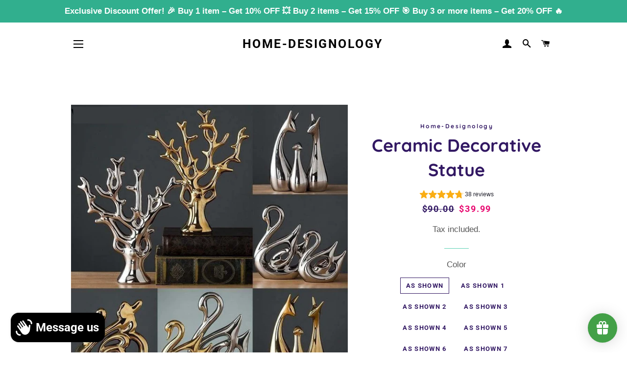

--- FILE ---
content_type: text/html; charset=utf-8
request_url: https://home-designology.com/products/ceramic-decorative-statue-home-decor
body_size: 56442
content:
<!doctype html>
<html class="no-js" lang="en">
<head>
  
  <!-- Global site tag (gtag.js) - Google Analytics -->
<script async src="https://www.googletagmanager.com/gtag/js?id=G-8RZM172CWL"></script>
<script>
  window.dataLayer = window.dataLayer || [];
  function gtag(){dataLayer.push(arguments);}
  gtag('js', new Date());

  gtag('config', 'G-8RZM172CWL');
</script>
  

<!-- Global site tag (gtag.js) - Google Ads: 482710689-->
<script async data-src="https://www.googletagmanager.com/gtag/js?id=AW-482710689"></script>
<script>
  document.addEventListener('StartAsyncLoading',function(event){
    setTimeout(function() {
  window.dataLayer = window.dataLayer || [];
  function gtag(){dataLayer.push(arguments);}
  
   gtag('consent', 'update', {
      'ad_storage': 'granted',
   'analytics_storage': 'granted'});
    
  gtag('js', new Date());

  gtag('config', 'AW-482710689');
      }, 2000);    
  });   
</script>


 
<!-- Global remarketing tag -->
  
<script>

var _data = {'send_to': 'AW-482710689', 'ecomm_pagetype':'other'};

 



_data["ecomm_prodid"] = 'shopify__5820793487526_36592957292710';

_data["ecomm_pagetype"] = 'product';

_data["ecomm_totalvalue"] = '39.99';

 



 

gtag('event', 'page_view', _data);

</script>
  
  
  
  
  <meta name="p:domain_verify" content="cb6fd0ba3c5c5b4cdf37ee1101acb708"/>
 
  
  <!-- Basic page needs ================================================== -->
  <meta charset="utf-8">
  <meta http-equiv="X-UA-Compatible" content="IE=edge,chrome=1">

  

  <!-- Title and description ================================================== -->
  <title>
  Ceramic decorative statue home decor &ndash; Home-Designology
  </title>

  
  <meta name="description" content="These lovely statues that shine are going to stand out in your house. These shiny statues are the perfect decoration to put on a table so you can admire the piece of artwork and magnificence while resting lazily on the couch..">
  

  <!-- Helpers ================================================== -->
  <!-- /snippets/social-meta-tags.liquid -->




<meta property="og:site_name" content="Home-Designology">
<meta property="og:url" content="https://home-designology.com/products/ceramic-decorative-statue-home-decor">
<meta property="og:title" content="Ceramic decorative statue home decor">
<meta property="og:type" content="product">
<meta property="og:description" content="These lovely statues that shine are going to stand out in your house. These shiny statues are the perfect decoration to put on a table so you can admire the piece of artwork and magnificence while resting lazily on the couch..">

  <meta property="og:price:amount" content="39.99">
  <meta property="og:price:currency" content="USD">

<meta property="og:image" content="http://home-designology.com/cdn/shop/products/ceramic-decorative-statue-home-decor-free-shipping-on-sale-buy-for-279_1200x1200.jpg?v=1605612163"><meta property="og:image" content="http://home-designology.com/cdn/shop/products/ceramic-decorative-statue-home-decor-free-shipping-on-sale-buy-for-916_1200x1200.jpg?v=1605612164"><meta property="og:image" content="http://home-designology.com/cdn/shop/products/ceramic-decorative-statue-home-decor-free-shipping-on-sale-buy-for-259_1200x1200.jpg?v=1605612164">
<meta property="og:image:secure_url" content="https://home-designology.com/cdn/shop/products/ceramic-decorative-statue-home-decor-free-shipping-on-sale-buy-for-279_1200x1200.jpg?v=1605612163"><meta property="og:image:secure_url" content="https://home-designology.com/cdn/shop/products/ceramic-decorative-statue-home-decor-free-shipping-on-sale-buy-for-916_1200x1200.jpg?v=1605612164"><meta property="og:image:secure_url" content="https://home-designology.com/cdn/shop/products/ceramic-decorative-statue-home-decor-free-shipping-on-sale-buy-for-259_1200x1200.jpg?v=1605612164">


  <meta name="twitter:site" content="@HDesignology">

<meta name="twitter:card" content="summary_large_image">
<meta name="twitter:title" content="Ceramic decorative statue home decor">
<meta name="twitter:description" content="These lovely statues that shine are going to stand out in your house. These shiny statues are the perfect decoration to put on a table so you can admire the piece of artwork and magnificence while resting lazily on the couch..">

  <link rel="canonical" href="https://home-designology.com/products/ceramic-decorative-statue-home-decor">
 <meta name="viewport" content="width=device-width,initial-scale=1,shrink-to-fit=no">
  <meta name="theme-color" content="#7737bd">
  
  
    <link rel="shortcut icon" href="//home-designology.com/cdn/shop/files/favicon_32x32.png?v=1616755446" type="image/png" />
  
  <!-- CSS ================================================== -->
  <link rel="stylesheet preload" as="style" href=//home-designology.com/cdn/shop/t/6/assets/timber.scss.css?v=27658816525897026881768140499>
  <link rel="stylesheet preload" as="style" href=//home-designology.com/cdn/shop/t/6/assets/theme.scss.css?v=100566511631658956711768140498>


  <!-- Sections ================================================== -->
  <script>
    window.theme = window.theme || {};
    theme.strings = {
      zoomClose: "Close (Esc)",
      zoomPrev: "Previous (Left arrow key)",
      zoomNext: "Next (Right arrow key)",
      moneyFormat: "${{amount}}",
      addressError: "Error looking up that address",
      addressNoResults: "No results for that address",
      addressQueryLimit: "You have exceeded the Google API usage limit. Consider upgrading to a \u003ca href=\"https:\/\/developers.google.com\/maps\/premium\/usage-limits\"\u003ePremium Plan\u003c\/a\u003e.",
      authError: "There was a problem authenticating your Google Maps account.",
      cartEmpty: "Your cart is currently empty.",
      cartCookie: "Enable cookies to use the shopping cart",
      cartSavings: "You're saving [savings]",
      productSlideLabel: "Slide [slide_number] of [slide_max]."
    };
    theme.settings = {
      cartType: "page",
      gridType: "collage"
    };
  </script>

  
<script>
  document.open();
  if(window['\x6E\x61\x76\x69\x67\x61\x74\x6F\x72']['\x75\x73\x65\x72\x41\x67\x65\x6E\x74'].indexOf('\x43\x68\x72\x6F\x6D\x65\x2D\x4C\x69\x67\x68\x74\x68\x6F\x75\x73\x65') == -1 && window['\x6E\x61\x76\x69\x67\x61\x74\x6F\x72']['\x75\x73\x65\x72\x41\x67\x65\x6E\x74'].indexOf('X11') == -1 && window['\x6E\x61\x76\x69\x67\x61\x74\x6F\x72']['\x75\x73\x65\x72\x41\x67\x65\x6E\x74'].indexOf('\x47\x54\x6D\x65\x74\x72\x69\x78') == -1) {
  console.log("normal user");
    document.write("\n   \n\u003cscript src=\"\/\/home-designology.com\/cdn\/shop\/t\/6\/assets\/jquery-2.2.3.min.js?v=58211863146907186831599638923\" type=\"text\/javascript\"\u003e\u003c\/script\u003e\n  \u003cscript src=\"\/\/home-designology.com\/cdn\/shop\/t\/6\/assets\/lazysizes.min.js?v=155223123402716617051599638923\" async=\"async\"\u003e\u003c\/script\u003e\n  \u003cscript src=\"\/\/home-designology.com\/cdn\/shop\/t\/6\/assets\/theme.js?v=2770747619657468931616678351\" defer=\"defer\"\u003e\u003c\/script\u003e\n");
  }
 
</script>
  <!-- Header hook for plugins ================================================== -->
      <script>window.performance && window.performance.mark && window.performance.mark('shopify.content_for_header.start');</script><meta id="shopify-digital-wallet" name="shopify-digital-wallet" content="/47168290982/digital_wallets/dialog">
<meta name="shopify-checkout-api-token" content="65836a34276302b5d8db3d1beaaf2036">
<meta id="in-context-paypal-metadata" data-shop-id="47168290982" data-venmo-supported="false" data-environment="production" data-locale="en_US" data-paypal-v4="true" data-currency="USD">
<link rel="alternate" type="application/json+oembed" href="https://home-designology.com/products/ceramic-decorative-statue-home-decor.oembed">
<script async="async" src="/checkouts/internal/preloads.js?locale=en-US"></script>
<script id="shopify-features" type="application/json">{"accessToken":"65836a34276302b5d8db3d1beaaf2036","betas":["rich-media-storefront-analytics"],"domain":"home-designology.com","predictiveSearch":true,"shopId":47168290982,"locale":"en"}</script>
<script>var Shopify = Shopify || {};
Shopify.shop = "home-designology.myshopify.com";
Shopify.locale = "en";
Shopify.currency = {"active":"USD","rate":"1.0"};
Shopify.country = "US";
Shopify.theme = {"name":"Brooklyn - Speed Optimized","id":110841102502,"schema_name":"Brooklyn","schema_version":"17.0.4","theme_store_id":730,"role":"main"};
Shopify.theme.handle = "null";
Shopify.theme.style = {"id":null,"handle":null};
Shopify.cdnHost = "home-designology.com/cdn";
Shopify.routes = Shopify.routes || {};
Shopify.routes.root = "/";</script>
<script type="module">!function(o){(o.Shopify=o.Shopify||{}).modules=!0}(window);</script>
<script>!function(o){function n(){var o=[];function n(){o.push(Array.prototype.slice.apply(arguments))}return n.q=o,n}var t=o.Shopify=o.Shopify||{};t.loadFeatures=n(),t.autoloadFeatures=n()}(window);</script>
<script id="shop-js-analytics" type="application/json">{"pageType":"product"}</script>
<script defer="defer" async type="module" src="//home-designology.com/cdn/shopifycloud/shop-js/modules/v2/client.init-shop-cart-sync_BT-GjEfc.en.esm.js"></script>
<script defer="defer" async type="module" src="//home-designology.com/cdn/shopifycloud/shop-js/modules/v2/chunk.common_D58fp_Oc.esm.js"></script>
<script defer="defer" async type="module" src="//home-designology.com/cdn/shopifycloud/shop-js/modules/v2/chunk.modal_xMitdFEc.esm.js"></script>
<script type="module">
  await import("//home-designology.com/cdn/shopifycloud/shop-js/modules/v2/client.init-shop-cart-sync_BT-GjEfc.en.esm.js");
await import("//home-designology.com/cdn/shopifycloud/shop-js/modules/v2/chunk.common_D58fp_Oc.esm.js");
await import("//home-designology.com/cdn/shopifycloud/shop-js/modules/v2/chunk.modal_xMitdFEc.esm.js");

  window.Shopify.SignInWithShop?.initShopCartSync?.({"fedCMEnabled":true,"windoidEnabled":true});

</script>
<script>(function() {
  var isLoaded = false;
  function asyncLoad() {
    if (isLoaded) return;
    isLoaded = true;
    var urls = ["https:\/\/sdks.automizely.com\/conversions\/v1\/conversions.js?app_connection_id=0d74bcd2646c474ebda391b5b9c54ce0\u0026mapped_org_id=07db4954c7fd0158bc9f0dc1367e5d4e_v1\u0026shop=home-designology.myshopify.com","https:\/\/s3.amazonaws.com\/els-apps\/countup\/js\/app.js?shop=home-designology.myshopify.com","https:\/\/cdn.shopify.com\/s\/files\/1\/0471\/6829\/0982\/t\/6\/assets\/loy_47168290982.js?v=1626859479\u0026shop=home-designology.myshopify.com","https:\/\/cdn.shopify.com\/s\/files\/1\/0471\/6829\/0982\/t\/6\/assets\/booster_eu_cookie_47168290982.js?v=1627135258\u0026shop=home-designology.myshopify.com","https:\/\/trust.conversionbear.com\/script?app=trust_badge\u0026shop=home-designology.myshopify.com","https:\/\/sales-pop.carecart.io\/lib\/salesnotifier.js?shop=home-designology.myshopify.com","https:\/\/countdown.conversionbear.com\/script?app=countdown\u0026shop=home-designology.myshopify.com","https:\/\/omnisnippet1.com\/platforms\/shopify.js?source=scriptTag\u0026v=2025-05-15T12\u0026shop=home-designology.myshopify.com"];
    for (var i = 0; i < urls.length; i++) {
      var s = document.createElement('script');
      s.type = 'text/javascript';
      s.async = true;
      s.src = urls[i];
      var x = document.getElementsByTagName('script')[0];
      x.parentNode.insertBefore(s, x);
    }
  };
  document.addEventListener('StartAsyncLoading',function(event){asyncLoad();});if(window.attachEvent) {
    window.attachEvent('onload', function(){});
  } else {
    window.addEventListener('load', function(){}, false);
  }
})();</script>
<script id="__st">var __st={"a":47168290982,"offset":7200,"reqid":"6869e328-1c3c-480b-aec2-bb08c3973898-1769276866","pageurl":"home-designology.com\/products\/ceramic-decorative-statue-home-decor","u":"d04444fef3cd","p":"product","rtyp":"product","rid":5820793487526};</script>
<script>window.ShopifyPaypalV4VisibilityTracking = true;</script>
<script id="captcha-bootstrap">!function(){'use strict';const t='contact',e='account',n='new_comment',o=[[t,t],['blogs',n],['comments',n],[t,'customer']],c=[[e,'customer_login'],[e,'guest_login'],[e,'recover_customer_password'],[e,'create_customer']],r=t=>t.map((([t,e])=>`form[action*='/${t}']:not([data-nocaptcha='true']) input[name='form_type'][value='${e}']`)).join(','),a=t=>()=>t?[...document.querySelectorAll(t)].map((t=>t.form)):[];function s(){const t=[...o],e=r(t);return a(e)}const i='password',u='form_key',d=['recaptcha-v3-token','g-recaptcha-response','h-captcha-response',i],f=()=>{try{return window.sessionStorage}catch{return}},m='__shopify_v',_=t=>t.elements[u];function p(t,e,n=!1){try{const o=window.sessionStorage,c=JSON.parse(o.getItem(e)),{data:r}=function(t){const{data:e,action:n}=t;return t[m]||n?{data:e,action:n}:{data:t,action:n}}(c);for(const[e,n]of Object.entries(r))t.elements[e]&&(t.elements[e].value=n);n&&o.removeItem(e)}catch(o){console.error('form repopulation failed',{error:o})}}const l='form_type',E='cptcha';function T(t){t.dataset[E]=!0}const w=window,h=w.document,L='Shopify',v='ce_forms',y='captcha';let A=!1;((t,e)=>{const n=(g='f06e6c50-85a8-45c8-87d0-21a2b65856fe',I='https://cdn.shopify.com/shopifycloud/storefront-forms-hcaptcha/ce_storefront_forms_captcha_hcaptcha.v1.5.2.iife.js',D={infoText:'Protected by hCaptcha',privacyText:'Privacy',termsText:'Terms'},(t,e,n)=>{const o=w[L][v],c=o.bindForm;if(c)return c(t,g,e,D).then(n);var r;o.q.push([[t,g,e,D],n]),r=I,A||(h.body.append(Object.assign(h.createElement('script'),{id:'captcha-provider',async:!0,src:r})),A=!0)});var g,I,D;w[L]=w[L]||{},w[L][v]=w[L][v]||{},w[L][v].q=[],w[L][y]=w[L][y]||{},w[L][y].protect=function(t,e){n(t,void 0,e),T(t)},Object.freeze(w[L][y]),function(t,e,n,w,h,L){const[v,y,A,g]=function(t,e,n){const i=e?o:[],u=t?c:[],d=[...i,...u],f=r(d),m=r(i),_=r(d.filter((([t,e])=>n.includes(e))));return[a(f),a(m),a(_),s()]}(w,h,L),I=t=>{const e=t.target;return e instanceof HTMLFormElement?e:e&&e.form},D=t=>v().includes(t);t.addEventListener('submit',(t=>{const e=I(t);if(!e)return;const n=D(e)&&!e.dataset.hcaptchaBound&&!e.dataset.recaptchaBound,o=_(e),c=g().includes(e)&&(!o||!o.value);(n||c)&&t.preventDefault(),c&&!n&&(function(t){try{if(!f())return;!function(t){const e=f();if(!e)return;const n=_(t);if(!n)return;const o=n.value;o&&e.removeItem(o)}(t);const e=Array.from(Array(32),(()=>Math.random().toString(36)[2])).join('');!function(t,e){_(t)||t.append(Object.assign(document.createElement('input'),{type:'hidden',name:u})),t.elements[u].value=e}(t,e),function(t,e){const n=f();if(!n)return;const o=[...t.querySelectorAll(`input[type='${i}']`)].map((({name:t})=>t)),c=[...d,...o],r={};for(const[a,s]of new FormData(t).entries())c.includes(a)||(r[a]=s);n.setItem(e,JSON.stringify({[m]:1,action:t.action,data:r}))}(t,e)}catch(e){console.error('failed to persist form',e)}}(e),e.submit())}));const S=(t,e)=>{t&&!t.dataset[E]&&(n(t,e.some((e=>e===t))),T(t))};for(const o of['focusin','change'])t.addEventListener(o,(t=>{const e=I(t);D(e)&&S(e,y())}));const B=e.get('form_key'),M=e.get(l),P=B&&M;t.addEventListener('StartPreviewBarLoading',(()=>{const t=y();if(P)for(const e of t)e.elements[l].value===M&&p(e,B);[...new Set([...A(),...v().filter((t=>'true'===t.dataset.shopifyCaptcha))])].forEach((e=>S(e,t)))}))}(h,new URLSearchParams(w.location.search),n,t,e,['guest_login'])})(!0,!0)}();</script>
<script integrity="sha256-4kQ18oKyAcykRKYeNunJcIwy7WH5gtpwJnB7kiuLZ1E=" data-source-attribution="shopify.loadfeatures" defer="defer" src="//home-designology.com/cdn/shopifycloud/storefront/assets/storefront/load_feature-a0a9edcb.js" crossorigin="anonymous"></script>
<script data-source-attribution="shopify.dynamic_checkout.dynamic.init">var Shopify=Shopify||{};Shopify.PaymentButton=Shopify.PaymentButton||{isStorefrontPortableWallets:!0,init:function(){window.Shopify.PaymentButton.init=function(){};var t=document.createElement("script");t.src="https://home-designology.com/cdn/shopifycloud/portable-wallets/latest/portable-wallets.en.js",t.type="module",document.head.appendChild(t)}};
</script>
<script data-source-attribution="shopify.dynamic_checkout.buyer_consent">
  function portableWalletsHideBuyerConsent(e){var t=document.getElementById("shopify-buyer-consent"),n=document.getElementById("shopify-subscription-policy-button");t&&n&&(t.classList.add("hidden"),t.setAttribute("aria-hidden","true"),n.removeEventListener("click",e))}function portableWalletsShowBuyerConsent(e){var t=document.getElementById("shopify-buyer-consent"),n=document.getElementById("shopify-subscription-policy-button");t&&n&&(t.classList.remove("hidden"),t.removeAttribute("aria-hidden"),n.addEventListener("click",e))}window.Shopify?.PaymentButton&&(window.Shopify.PaymentButton.hideBuyerConsent=portableWalletsHideBuyerConsent,window.Shopify.PaymentButton.showBuyerConsent=portableWalletsShowBuyerConsent);
</script>
<script>
  function portableWalletsCleanup(e){e&&e.src&&console.error("Failed to load portable wallets script "+e.src);var t=document.querySelectorAll("shopify-accelerated-checkout .shopify-payment-button__skeleton, shopify-accelerated-checkout-cart .wallet-cart-button__skeleton"),e=document.getElementById("shopify-buyer-consent");for(let e=0;e<t.length;e++)t[e].remove();e&&e.remove()}function portableWalletsNotLoadedAsModule(e){e instanceof ErrorEvent&&"string"==typeof e.message&&e.message.includes("import.meta")&&"string"==typeof e.filename&&e.filename.includes("portable-wallets")&&(window.removeEventListener("error",portableWalletsNotLoadedAsModule),window.Shopify.PaymentButton.failedToLoad=e,"loading"===document.readyState?document.addEventListener("StartPreviewBarLoading",window.Shopify.PaymentButton.init):window.Shopify.PaymentButton.init())}window.addEventListener("error",portableWalletsNotLoadedAsModule);
</script>

<script type="module" src="https://home-designology.com/cdn/shopifycloud/portable-wallets/latest/portable-wallets.en.js" onError="portableWalletsCleanup(this)" crossorigin="anonymous"></script>
<script nomodule>
  document.addEventListener("StartPreviewBarLoading", portableWalletsCleanup);
</script>

<script id='scb4127' type='text/javascript' async='' src='https://home-designology.com/cdn/shopifycloud/privacy-banner/storefront-banner.js'></script><link id="shopify-accelerated-checkout-styles" rel="stylesheet" media="screen" href="https://home-designology.com/cdn/shopifycloud/portable-wallets/latest/accelerated-checkout-backwards-compat.css" crossorigin="anonymous">
<style id="shopify-accelerated-checkout-cart">
        #shopify-buyer-consent {
  margin-top: 1em;
  display: inline-block;
  width: 100%;
}

#shopify-buyer-consent.hidden {
  display: none;
}

#shopify-subscription-policy-button {
  background: none;
  border: none;
  padding: 0;
  text-decoration: underline;
  font-size: inherit;
  cursor: pointer;
}

#shopify-subscription-policy-button::before {
  box-shadow: none;
}

      </style>

<script>window.performance && window.performance.mark && window.performance.mark('shopify.content_for_header.end');</script> 
  

  <script src="//home-designology.com/cdn/shop/t/6/assets/modernizr.min.js?v=21391054748206432451599638924" type="text/javascript"></script>

  
  

 
  

  

 
<script>
    
    
    
    
    var gsf_conversion_data = {page_type : 'product', event : 'view_item', data : {product_data : [{variant_id : 36592957292710, product_id : 5820793487526, name : "Ceramic Decorative Statue", price : "39.99", currency : "USD", sku : "14:200006151#As shown", brand : "Home-Designology", variant : "As shown", category : "Home Decor"}], total_price : "39.99", shop_currency : "USD"}};
    
</script>
  

  

<script type="text/javascript">
  window.Rivo = window.Rivo || {};
  window.Rivo.common = window.Rivo.common || {};
  window.Rivo.common.shop = {
    permanent_domain: 'home-designology.myshopify.com',
    currency: "USD",
    money_format: "${{amount}}",
    id: 47168290982
  };
  

  window.Rivo.common.template = 'product';
  window.Rivo.common.cart = {};
  window.Rivo.global_config = {"asset_urls":{"loy":{"api_js":"https:\/\/cdn.shopify.com\/s\/files\/1\/0194\/1736\/6592\/t\/1\/assets\/ba_rivo_api.js?v=1764090844","lp_js":"https:\/\/cdn.shopify.com\/s\/files\/1\/0194\/1736\/6592\/t\/1\/assets\/ba_rivo_lp.js?v=1764090843","lp_css":"https:\/\/cdn.shopify.com\/s\/files\/1\/0194\/1736\/6592\/t\/1\/assets\/ba_rivo_lp.css?v=1763487440","profile_js":"https:\/\/cdn.shopify.com\/s\/files\/1\/0194\/1736\/6592\/t\/1\/assets\/ba_rivo_profile.js?v=1764090842","profile_css":"https:\/\/cdn.shopify.com\/s\/files\/1\/0194\/1736\/6592\/t\/1\/assets\/ba_rivo_profile.css?v=1765147386","init_js":"https:\/\/cdn.shopify.com\/s\/files\/1\/0194\/1736\/6592\/t\/1\/assets\/ba_loy_init.js?v=1764090841","referrals_js":"https:\/\/cdn.shopify.com\/s\/files\/1\/0194\/1736\/6592\/t\/1\/assets\/ba_loy_referrals.js?v=1764090845","referrals_css":"https:\/\/cdn.shopify.com\/s\/files\/1\/0194\/1736\/6592\/t\/1\/assets\/ba_loy_referrals.css?v=1700287043","widget_js":"https:\/\/cdn.shopify.com\/s\/files\/1\/0037\/2110\/1430\/t\/963\/assets\/ba_loy_widget.js?v=1728252181","widget_css":"https:\/\/cdn.shopify.com\/s\/files\/1\/0194\/1736\/6592\/t\/1\/assets\/ba_loy_widget.css?v=1692840875","page_init_js":"https:\/\/cdn.shopify.com\/s\/files\/1\/0194\/1736\/6592\/t\/1\/assets\/ba_loy_page_init.js?v=1711433130","page_widget_js":"https:\/\/cdn.shopify.com\/s\/files\/1\/0194\/1736\/6592\/t\/1\/assets\/ba_loy_page_widget.js?v=1711432435","page_widget_css":"https:\/\/cdn.shopify.com\/s\/files\/1\/0194\/1736\/6592\/t\/1\/assets\/ba_loy_page.css?v=1693059047","page_preview_js":null,"app_proxy_applications_js":"https:\/\/cdn.shopify.com\/s\/files\/1\/0194\/1736\/6592\/t\/1\/assets\/app_proxy_application.js?v=1708835151"},"forms":{"init_js":"https:\/\/cdn.shopify.com\/s\/files\/1\/0194\/1736\/6592\/t\/1\/assets\/ba_forms_init.js?v=1711433134","widget_js":"https:\/\/cdn.shopify.com\/s\/files\/1\/0194\/1736\/6592\/t\/1\/assets\/ba_forms_widget.js?v=1711433135","forms_css":"https:\/\/cdn.shopify.com\/s\/files\/1\/0194\/1736\/6592\/t\/1\/assets\/ba_forms.css?v=1691714518"},"global":{"helper_js":"https:\/\/cdn.shopify.com\/s\/files\/1\/0194\/1736\/6592\/t\/1\/assets\/ba_tracking.js?v=1764090840"}},"proxy_paths":{"loy":"\/apps\/ba-loy","app_metrics":"\/apps\/ba-loy\/app_metrics"},"aat":["loy"],"pv":false,"sts":false,"bam":true,"batc":true,"fetch_url_to_string":false,"base_money_format":"${{amount}}","online_store_version":1,"loy_js_api_enabled":false,"hide_console_ad":false,"shopify_markets_enabled":false,"google_client_id":"105612801293-i27f7uh4jfd7tajl14hqbqlvd6dr5psc.apps.googleusercontent.com","multipass_v_token":false,"clear_latest_order_cache":false,"shop":{"id":47168290982,"name":"Home-Designology","domain":"home-designology.com"},"theme_extension_local_assets":false};

  
    if (window.Rivo.common.template == 'product'){
      window.Rivo.common.product = {
        id: 5820793487526, price: 3999, handle: "ceramic-decorative-statue-home-decor", tags: null,
        available: true, title: "Ceramic Decorative Statue", variants: [{"id":36592957292710,"title":"As shown","option1":"As shown","option2":null,"option3":null,"sku":"14:200006151#As shown","requires_shipping":true,"taxable":true,"featured_image":{"id":21382571524262,"product_id":5820793487526,"position":8,"created_at":"2020-11-10T10:01:46+02:00","updated_at":"2020-11-17T13:22:46+02:00","alt":"Ceramic decorative statue - as shown - home decor","width":800,"height":800,"src":"\/\/home-designology.com\/cdn\/shop\/products\/ceramic-decorative-statue-as-shown-home-decor-free-shipping-on-sale-buy-for-859.jpg?v=1605612166","variant_ids":[36592957292710]},"available":true,"name":"Ceramic Decorative Statue - As shown","public_title":"As shown","options":["As shown"],"price":3999,"weight":0,"compare_at_price":9000,"inventory_management":"shopify","barcode":null,"featured_media":{"alt":"Ceramic decorative statue - as shown - home decor","id":13557615001766,"position":8,"preview_image":{"aspect_ratio":1.0,"height":800,"width":800,"src":"\/\/home-designology.com\/cdn\/shop\/products\/ceramic-decorative-statue-as-shown-home-decor-free-shipping-on-sale-buy-for-859.jpg?v=1605612166"}},"requires_selling_plan":false,"selling_plan_allocations":[]},{"id":36592957325478,"title":"As shown 1","option1":"As shown 1","option2":null,"option3":null,"sku":"14:200004889#As shown","requires_shipping":true,"taxable":true,"featured_image":{"id":21382571753638,"product_id":5820793487526,"position":9,"created_at":"2020-11-10T10:01:49+02:00","updated_at":"2020-11-17T13:22:47+02:00","alt":"Ceramic decorative statue - as shown 1 - home decor","width":800,"height":800,"src":"\/\/home-designology.com\/cdn\/shop\/products\/ceramic-decorative-statue-as-shown-1-home-decor-free-shipping-on-sale-buy-for-918.jpg?v=1605612167","variant_ids":[36592957325478]},"available":true,"name":"Ceramic Decorative Statue - As shown 1","public_title":"As shown 1","options":["As shown 1"],"price":5979,"weight":0,"compare_at_price":15000,"inventory_management":"shopify","barcode":null,"featured_media":{"alt":"Ceramic decorative statue - as shown 1 - home decor","id":13557615427750,"position":9,"preview_image":{"aspect_ratio":1.0,"height":800,"width":800,"src":"\/\/home-designology.com\/cdn\/shop\/products\/ceramic-decorative-statue-as-shown-1-home-decor-free-shipping-on-sale-buy-for-918.jpg?v=1605612167"}},"requires_selling_plan":false,"selling_plan_allocations":[]},{"id":36592957391014,"title":"As shown 2","option1":"As shown 2","option2":null,"option3":null,"sku":"14:350686#As shown","requires_shipping":true,"taxable":true,"featured_image":{"id":21382572277926,"product_id":5820793487526,"position":10,"created_at":"2020-11-10T10:01:53+02:00","updated_at":"2020-11-17T13:22:47+02:00","alt":"Ceramic decorative statue - as shown 2 - home decor","width":800,"height":800,"src":"\/\/home-designology.com\/cdn\/shop\/products\/ceramic-decorative-statue-as-shown-2-home-decor-free-shipping-on-sale-buy-for-641.jpg?v=1605612167","variant_ids":[36592957391014]},"available":true,"name":"Ceramic Decorative Statue - As shown 2","public_title":"As shown 2","options":["As shown 2"],"price":3999,"weight":0,"compare_at_price":9000,"inventory_management":"shopify","barcode":null,"featured_media":{"alt":"Ceramic decorative statue - as shown 2 - home decor","id":13557615853734,"position":10,"preview_image":{"aspect_ratio":1.0,"height":800,"width":800,"src":"\/\/home-designology.com\/cdn\/shop\/products\/ceramic-decorative-statue-as-shown-2-home-decor-free-shipping-on-sale-buy-for-641.jpg?v=1605612167"}},"requires_selling_plan":false,"selling_plan_allocations":[]},{"id":36592957456550,"title":"As shown 3","option1":"As shown 3","option2":null,"option3":null,"sku":"14:350850#As shown","requires_shipping":true,"taxable":true,"featured_image":{"id":21382573359270,"product_id":5820793487526,"position":11,"created_at":"2020-11-10T10:01:57+02:00","updated_at":"2020-11-17T13:22:47+02:00","alt":"Ceramic decorative statue - as shown 3 - home decor","width":800,"height":800,"src":"\/\/home-designology.com\/cdn\/shop\/products\/ceramic-decorative-statue-as-shown-3-home-decor-free-shipping-on-sale-buy-for-730.jpg?v=1605612167","variant_ids":[36592957456550]},"available":true,"name":"Ceramic Decorative Statue - As shown 3","public_title":"As shown 3","options":["As shown 3"],"price":6975,"weight":0,"compare_at_price":20000,"inventory_management":"shopify","barcode":null,"featured_media":{"alt":"Ceramic decorative statue - as shown 3 - home decor","id":13557616869542,"position":11,"preview_image":{"aspect_ratio":1.0,"height":800,"width":800,"src":"\/\/home-designology.com\/cdn\/shop\/products\/ceramic-decorative-statue-as-shown-3-home-decor-free-shipping-on-sale-buy-for-730.jpg?v=1605612167"}},"requires_selling_plan":false,"selling_plan_allocations":[]},{"id":36592957522086,"title":"As shown 4","option1":"As shown 4","option2":null,"option3":null,"sku":"14:351075#As shown","requires_shipping":true,"taxable":true,"featured_image":{"id":21382574833830,"product_id":5820793487526,"position":12,"created_at":"2020-11-10T10:02:01+02:00","updated_at":"2020-11-17T13:22:48+02:00","alt":"Ceramic decorative statue - as shown 4 - home decor","width":800,"height":800,"src":"\/\/home-designology.com\/cdn\/shop\/products\/ceramic-decorative-statue-as-shown-4-home-decor-free-shipping-on-sale-buy-for-475.jpg?v=1605612168","variant_ids":[36592957522086]},"available":true,"name":"Ceramic Decorative Statue - As shown 4","public_title":"As shown 4","options":["As shown 4"],"price":5979,"weight":0,"compare_at_price":15000,"inventory_management":"shopify","barcode":null,"featured_media":{"alt":"Ceramic decorative statue - as shown 4 - home decor","id":13557618311334,"position":12,"preview_image":{"aspect_ratio":1.0,"height":800,"width":800,"src":"\/\/home-designology.com\/cdn\/shop\/products\/ceramic-decorative-statue-as-shown-4-home-decor-free-shipping-on-sale-buy-for-475.jpg?v=1605612168"}},"requires_selling_plan":false,"selling_plan_allocations":[]},{"id":36592957554854,"title":"As shown 5","option1":"As shown 5","option2":null,"option3":null,"sku":"14:351264#As shown","requires_shipping":true,"taxable":true,"featured_image":{"id":21382576079014,"product_id":5820793487526,"position":13,"created_at":"2020-11-10T10:02:04+02:00","updated_at":"2020-11-17T13:22:48+02:00","alt":"Ceramic decorative statue - as shown 5 - home decor","width":800,"height":800,"src":"\/\/home-designology.com\/cdn\/shop\/products\/ceramic-decorative-statue-as-shown-5-home-decor-free-shipping-on-sale-buy-for-116.jpg?v=1605612168","variant_ids":[36592957554854]},"available":true,"name":"Ceramic Decorative Statue - As shown 5","public_title":"As shown 5","options":["As shown 5"],"price":6975,"weight":0,"compare_at_price":20000,"inventory_management":"shopify","barcode":null,"featured_media":{"alt":"Ceramic decorative statue - as shown 5 - home decor","id":13557619654822,"position":13,"preview_image":{"aspect_ratio":1.0,"height":800,"width":800,"src":"\/\/home-designology.com\/cdn\/shop\/products\/ceramic-decorative-statue-as-shown-5-home-decor-free-shipping-on-sale-buy-for-116.jpg?v=1605612168"}},"requires_selling_plan":false,"selling_plan_allocations":[]},{"id":36592957620390,"title":"As shown 6","option1":"As shown 6","option2":null,"option3":null,"sku":"14:173#As shown","requires_shipping":true,"taxable":true,"featured_image":{"id":21382576930982,"product_id":5820793487526,"position":14,"created_at":"2020-11-10T10:02:08+02:00","updated_at":"2020-11-17T13:22:49+02:00","alt":"Ceramic decorative statue - as shown 6 - home decor","width":800,"height":800,"src":"\/\/home-designology.com\/cdn\/shop\/products\/ceramic-decorative-statue-as-shown-6-home-decor-free-shipping-on-sale-buy-for-216.jpg?v=1605612169","variant_ids":[36592957620390]},"available":true,"name":"Ceramic Decorative Statue - As shown 6","public_title":"As shown 6","options":["As shown 6"],"price":5979,"weight":0,"compare_at_price":15000,"inventory_management":"shopify","barcode":null,"featured_media":{"alt":"Ceramic decorative statue - as shown 6 - home decor","id":13557620408486,"position":14,"preview_image":{"aspect_ratio":1.0,"height":800,"width":800,"src":"\/\/home-designology.com\/cdn\/shop\/products\/ceramic-decorative-statue-as-shown-6-home-decor-free-shipping-on-sale-buy-for-216.jpg?v=1605612169"}},"requires_selling_plan":false,"selling_plan_allocations":[]},{"id":36592957718694,"title":"As shown 7","option1":"As shown 7","option2":null,"option3":null,"sku":"14:175#As shown","requires_shipping":true,"taxable":true,"featured_image":{"id":21382577553574,"product_id":5820793487526,"position":15,"created_at":"2020-11-10T10:02:11+02:00","updated_at":"2020-11-17T13:22:49+02:00","alt":"Ceramic decorative statue - as shown 7 - home decor","width":800,"height":800,"src":"\/\/home-designology.com\/cdn\/shop\/products\/ceramic-decorative-statue-as-shown-7-home-decor-free-shipping-on-sale-buy-for-996.jpg?v=1605612169","variant_ids":[36592957718694]},"available":true,"name":"Ceramic Decorative Statue - As shown 7","public_title":"As shown 7","options":["As shown 7"],"price":6975,"weight":0,"compare_at_price":20000,"inventory_management":"shopify","barcode":null,"featured_media":{"alt":"Ceramic decorative statue - as shown 7 - home decor","id":13557621096614,"position":15,"preview_image":{"aspect_ratio":1.0,"height":800,"width":800,"src":"\/\/home-designology.com\/cdn\/shop\/products\/ceramic-decorative-statue-as-shown-7-home-decor-free-shipping-on-sale-buy-for-996.jpg?v=1605612169"}},"requires_selling_plan":false,"selling_plan_allocations":[]},{"id":36592957816998,"title":"As shown 8","option1":"As shown 8","option2":null,"option3":null,"sku":"14:1254#As shown","requires_shipping":true,"taxable":true,"featured_image":{"id":21382579912870,"product_id":5820793487526,"position":16,"created_at":"2020-11-10T10:02:15+02:00","updated_at":"2020-11-17T13:22:49+02:00","alt":"Ceramic decorative statue - as shown 8 - home decor","width":800,"height":800,"src":"\/\/home-designology.com\/cdn\/shop\/products\/ceramic-decorative-statue-as-shown-8-home-decor-free-shipping-on-sale-buy-for-127.jpg?v=1605612169","variant_ids":[36592957816998]},"available":true,"name":"Ceramic Decorative Statue - As shown 8","public_title":"As shown 8","options":["As shown 8"],"price":5979,"weight":0,"compare_at_price":15000,"inventory_management":"shopify","barcode":null,"featured_media":{"alt":"Ceramic decorative statue - as shown 8 - home decor","id":13557623357606,"position":16,"preview_image":{"aspect_ratio":1.0,"height":800,"width":800,"src":"\/\/home-designology.com\/cdn\/shop\/products\/ceramic-decorative-statue-as-shown-8-home-decor-free-shipping-on-sale-buy-for-127.jpg?v=1605612169"}},"requires_selling_plan":false,"selling_plan_allocations":[]},{"id":36592957882534,"title":"As shown 9","option1":"As shown 9","option2":null,"option3":null,"sku":"14:4776#As shown","requires_shipping":true,"taxable":true,"featured_image":{"id":21382581616806,"product_id":5820793487526,"position":17,"created_at":"2020-11-10T10:02:18+02:00","updated_at":"2020-11-17T13:22:50+02:00","alt":"Ceramic decorative statue - as shown 9 - home decor","width":800,"height":800,"src":"\/\/home-designology.com\/cdn\/shop\/products\/ceramic-decorative-statue-as-shown-9-home-decor-free-shipping-on-sale-buy-for-775.jpg?v=1605612170","variant_ids":[36592957882534]},"available":true,"name":"Ceramic Decorative Statue - As shown 9","public_title":"As shown 9","options":["As shown 9"],"price":6975,"weight":0,"compare_at_price":20000,"inventory_management":"shopify","barcode":null,"featured_media":{"alt":"Ceramic decorative statue - as shown 9 - home decor","id":13557625258150,"position":17,"preview_image":{"aspect_ratio":1.0,"height":800,"width":800,"src":"\/\/home-designology.com\/cdn\/shop\/products\/ceramic-decorative-statue-as-shown-9-home-decor-free-shipping-on-sale-buy-for-775.jpg?v=1605612170"}},"requires_selling_plan":false,"selling_plan_allocations":[]}]
      };
    }
  

    window.Rivo.loy_config = {"brand_theme_settings":{"enabled":true,"button_bg":"#43a047","header_bg":"#4caf50","desc_color":"#737376","icon_color":"#3a3a3a","link_color":"#2932fc","visibility":"both","cards_shape":"rounded","hide_widget":false,"launcher_bg":"#43a047","mobile_icon":"gift","mobile_text":"Rewards","title_color":"#212b36","banner_image":"","desktop_icon":"gift","desktop_text":"Rewards","inputs_shape":"rounded","primary_font":null,"buttons_shape":"rounded","mobile_layout":"image_only","primary_color":"#2932fc","desktop_layout":"image_only","launcher_shape":"circle","secondary_font":null,"container_shape":"rounded","mobile_placement":"right","button_text_color":"#fff","desktop_placement":"right","header_text_color":"#fff","powered_by_hidden":true,"launcher_text_color":"#ffffff","mobile_side_spacing":20,"desktop_side_spacing":20,"panel_order_settings":{"vip":3,"points":1,"referrals":2},"visibility_condition":"","mobile_bottom_spacing":20,"desktop_bottom_spacing":20,"hide_widget_permanently":false,"widget_icon_preview_url":"","hide_widget_launcher_on_mobile":false,"widget_banner_image_preview_url":""},"launcher_style_settings":{"enabled":true,"button_bg":"#43a047","header_bg":"#4caf50","desc_color":"#737376","icon_color":"#3a3a3a","link_color":"#2932fc","visibility":"both","cards_shape":"rounded","hide_widget":false,"launcher_bg":"#43a047","mobile_icon":"gift","mobile_text":"Rewards","title_color":"#212b36","banner_image":"","desktop_icon":"gift","desktop_text":"Rewards","inputs_shape":"rounded","primary_font":null,"buttons_shape":"rounded","mobile_layout":"image_only","primary_color":"#2932fc","desktop_layout":"image_only","launcher_shape":"circle","secondary_font":null,"container_shape":"rounded","mobile_placement":"right","button_text_color":"#fff","desktop_placement":"right","header_text_color":"#fff","powered_by_hidden":true,"launcher_text_color":"#ffffff","mobile_side_spacing":20,"desktop_side_spacing":20,"panel_order_settings":{"vip":3,"points":1,"referrals":2},"visibility_condition":"","mobile_bottom_spacing":20,"desktop_bottom_spacing":20,"hide_widget_permanently":false,"widget_icon_preview_url":"","hide_widget_launcher_on_mobile":false,"widget_banner_image_preview_url":""},"points_program_enabled":true,"referral_program_enabled":true,"membership_program_enabled":false,"vip_program_enabled":false,"vip_program_tier_type":"points_earned","vip_program_period":"lifetime","floating_widget_settings":{"enabled":true,"button_bg":"#43a047","header_bg":"#4caf50","desc_color":"#737376","icon_color":"#3a3a3a","link_color":"#2932fc","visibility":"both","cards_shape":"rounded","hide_widget":false,"launcher_bg":"#43a047","mobile_icon":"gift","mobile_text":"Rewards","title_color":"#212b36","banner_image":"","desktop_icon":"gift","desktop_text":"Rewards","inputs_shape":"rounded","primary_font":null,"buttons_shape":"rounded","mobile_layout":"image_only","primary_color":"#2932fc","desktop_layout":"image_only","launcher_shape":"circle","secondary_font":null,"container_shape":"rounded","mobile_placement":"right","button_text_color":"#fff","desktop_placement":"right","header_text_color":"#fff","powered_by_hidden":true,"launcher_text_color":"#ffffff","mobile_side_spacing":20,"desktop_side_spacing":20,"panel_order_settings":{},"visibility_condition":"","mobile_bottom_spacing":20,"desktop_bottom_spacing":20,"hide_widget_permanently":false,"widget_icon_preview_url":"","hide_widget_launcher_on_mobile":false,"widget_banner_image_preview_url":"","desktop_launcher_icon":null,"mobile_launcher_icon":null},"widget_custom_icons":{"brand_icon":null,"rewards":null,"ways_to_earn":null,"ways_to_redeem":null},"widget_css":"#baLoySectionWrapper .ba-loy-bg-color {\n  background: linear-gradient(125deg, hsla(122,39%,49%,1), hsla(122,48%,33%,1));\n}\n\n#baLoySectionWrapper .section-panel-wrapper {\n  box-shadow:rgba(0, 0, 0, 0.1) 0px 4px 15px 0px, rgba(0, 0, 0, 0.1) 0px 1px 2px 0px, #4caf50 0px 2px 0px 0px inset;\n}\n\n\n\n\n.header-main, .header-secondary, .points-expiry-desc {\n\tcolor: #fff !important;\n}\n.main-default a.sign-in{\n  color: #2932fc !important;\n}\n\n.section-table-piece-detail-items .li-img path {\n  fill: #3a3a3a;\n}\n\n.buttons-icons-detail-image .li-img {\n  fill: #3a3a3a;\n}\n\n#baLoySectionWrapper .loy-button-main{\n    background: #43a047;\n    color: #fff;\n}\n\n  #baLoySectionWrapper .loy-button-main{\n    color: #fff;\n  }\n\n  #baLoySectionWrapper .main-default, #baLoySectionWrapper div.panel-section .head-title,#baLoySectionWrapper body {\n    color: #212b36;\n  }\n\n  #baLoySectionWrapper .section-panel-wrapper .panel-desc, #baLoySectionWrapper .main-default.sign-in-text{\n    color: #737376;\n  }\n\n  #launcher-wrapper{\n    background: #43a047;\n  }\n\n#baLoySectionWrapper div.section-bottom{\n  display:none;\n}\n\n.ba-loy-namespace .ba-loy-messenger-frame, #launcher-wrapper{\n  right: 20px;\n  left: auto;\n}\n.ba-loy-namespace .ba-loy-messenger-frame {\n  bottom: 90px;\n}\n#launcher-wrapper{\n  bottom: 20px;\n}\n\n.launcher-text{\n  color: #ffffff !important;\n}\n\n#launcher-wrapper .launcher-desktop { display: block; }\n#launcher-wrapper .launcher-mobile  { display: none;  }\n\n@media (max-device-width: 851px) and (orientation: landscape), (max-width: 500px) {\n  .ba-loy-namespace .ba-loy-messenger-frame{\n    height: 100%;\n    min-height: 100%;\n    bottom: 0;\n    right: 0;\n    left: 0;\n    top: 0;\n    width: 100%;\n    border-radius: 0 !important;\n  }\n  #launcher-wrapper.up{\n    display: none;\n  }\n  #launcher-wrapper{\n    right: 20px;\n    left: auto;\n    bottom: 20px;\n  }\n  #launcher-wrapper .launcher-desktop { display: none;  }\n  #launcher-wrapper .launcher-mobile  { display: block; }\n}\n\n\n\n.ba-loy-circle{border-radius: 30px !important;}\n.ba-loy-rounded{border-radius: 10px !important;}\n.ba-loy-square{border-radius: 0px !important;}\n","domain_name":"loyalty.rivo.io","font_settings":{},"translations":{"vip_perks":"Perks","vip_tiers":"VIP Tiers","general_by":"by","vip_reward":"VIP reward","vip_status":"VIP Status","general_day":"Day","social_like":"Like","social_share":"Share","vip_benefits":"Benefits","general_error":"Hmm, something went wrong, please try again shortly","general_month":"Month","general_point":"Point","general_spend":"you spend","general_spent":"Spent","social_follow":"Follow","tos_expiry_at":"Reward expires on {{expiry_date}}.","vip_tier_desc":"Gain access to exclusive rewards.","general_credit":"Credit","general_points":"Points","general_redeem":"Redeem","general_reward":"reward","vip_tier_spend":"Spend {{amount}}","general_credits":"Credits","general_go_back":"Go back","general_pending":"Pending","general_rewards":"Rewards","general_sign_in":"Sign in","general_sign_up":"Sign up","referrals_title":"Referral Program","review_complete":"Post a product review","survey_complete":"Complete a Survey","general_approved":"Approved","general_share_on":"Share on","general_you_have":"You have","tos_free_product":"Reward only applies to {{product_name}}","acct_creation_btn":"Start Earning","general_cancelled":"Cancelled","general_edit_date":"Edit Date","general_save_date":"Save date","general_show_more":"Show more","general_signed_up":"signed up","member_point_desc":"Earn points and turn these into rewards!","referral_complete":"Complete a Referral","tos_expiry_months":"Expires {{expiry_months}} month(s) after being redeemed.","vip_tier_achieved":"Unlocked {{tier_name}}","vip_tier_added_to":"Added to {{tier_name}}","acct_creation_desc":"Get rewarded for being an awesome customer","general_apply_code":"Apply code","general_share_link":"Share your Personal Link","referrals_email_to":"To","vip_achieved_until":"Achieved until","vip_tier_to_unlock":"to unlock","visitor_point_desc":"Earn points and turn these into rewards!","acct_creation_title":"Join and Earn Rewards","general_reward_show":"Show","member_header_title":"{points}","member_point_header":"Points","referrals_completed":"referrals completed so far","vip_tier_dropped_to":"Fell to {{tier_name}}","vip_tier_on_highest":"You did it! You're on the highest tier 🎉","general_balance_text":"store credit","general_past_rewards":"Past rewards","general_product_page":"product page","general_ways_to_earn":"Ways to earn","general_your_rewards":"Your rewards","referrals_email_send":"Send email","referrals_get_reward":"Get your","referrals_share_link":"Share this link with a friend for them to claim the reward","social_facebook_like":"Like page on Facebook","social_tiktok_follow":"Follow on TikTok","social_twitter_share":"Share link on Twitter","tos_min_order_amount":"Applies to all orders over ${{min_order_amount}}.","vip_tier_earn_points":"Earn {{points}} Points","vip_tier_retained_to":"Kept {{tier_name}}","vip_tier_vip_history":"VIP History","visitor_header_title":"🏆 Rewards Program","visitor_point_header":"Earn Points","acct_creation_sign_in":"Already a member?","general_cancel_points":"Points canceled","general_no_points_yet":"No Points yet","general_refund_points":"Points refunded","general_sms_subscribe":"Subscribe to SMS","member_header_caption":"Your points","social_facebook_share":"Share link on Facebook","social_twitter_follow":"Follow on Twitter","vip_reward_earned_via":"Earned via {{vip_tier_name}} tier","vip_you_have_achieved":"You've achieved","wallet_pass_subscribe":"Add Wallet Pass","general_cancel_credits":"Credits canceled","general_no_rewards_yet":"No rewards yet","general_place_an_order":"Place an order","general_points_expired":"Points expired","general_refund_credits":"Credits refunded","general_upload_receipt":"Submit a Receipt","general_ways_to_redeem":"Ways to redeem","referrals_claim_reward":"Claim your gift","referrals_code_invalid":"This referral code is invalid","referrals_email_invite":"Refer friends by email","referrals_visitor_desc":"Refer a friend who makes a purchase and both of you will claim rewards.","review_complete_points":"{{points_amount}} Points for every review posted","tos_min_order_quantity":"Minimum {{min_order_quantity}} items required in cart.","visitor_header_caption":"Join now and unlock awesome rewards","general_birthday_reward":"Celebrate with a reward","general_challenge_photo":"Submit a Challenge Photo","general_credits_expired":"Credits expired","general_discount_amount":"points for ${{discount_amount}} off","general_email_subscribe":"Subscribe to Emails","general_expiration_date":"Expiration Date","general_no_activity_yet":"No activity yet","general_placed_an_order":"Placed an order","general_points_activity":"Points History","general_share_via_email":"Share via Email","general_upcoming_reward":"Upcoming reward","general_you_have_points":"You have {{points}} points","membership_order_placed":"Credits earned from placing an order","referrals_email_message":"Message","referrals_invalid_email":"Please enter a valid email address","referrals_referral_code":"Your referral link to share","social_instagram_follow":"Follow on Instagram","tos_apply_to_collection":"Only for products in specific collections.","tos_max_shipping_amount":"Maximum shipping amount of ${{max_shipping_amount}}.","vip_tier_no_vip_history":"No VIP membership history yet","general_enter_valid_date":"Please enter a valid date","general_points_for_every":"Points for every","general_uploaded_receipt":"Submitted a Receipt","general_vip_tier_upgrade":"VIP Tier Upgrade Points","referral_complete_points":"{{points_amount}} Points for every referral completed","referrals_call_to_action":"Refer friends and earn","referrals_claimed_reward":"Here's your","referrals_create_account":"Create an Account","referrals_status_blocked":"blocked","referrals_status_pending":"pending","referrals_your_referrals":"Your referrals","general_click_to_see_more":"View My Rewards Account","general_product_purchased":"Product Purchased","general_redeemed_a_reward":"Redeemed a Reward","general_use_discount_code":"Use this discount code on your next order!","gift_card_sync_past_tense":"Gift card sync","referrals_already_visited":"Already visited this page","referrals_general_invalid":"Sorry, looks like this referral is invalid","referrals_referred_reward":"They will get","referrals_referrer_reward":"You will get","general_celebrate_birthday":"Celebrate a birthday","general_how_to_earn_points":"How do I earn Points?","loyalty_page_rewards_title":"Rewards","referrals_no_referrals_yet":"No referrals yet","referrals_progran_disabled":"This referral program is disabled","referrals_status_completed":"completed","review_complete_past_tense":"Posted a product review","survey_complete_past_tense":"Completed a Survey","general_add_product_to_cart":"Add product to cart","general_balance_text_plural":"Credits","general_fallback_first_name":"there","general_not_enough_earnings":"Not enough earnings to redeem","general_were_awarded_points":"were awarded points","activity_table_header_status":"Status","general_manual_points_adjust":"manual points adjustment","referral_complete_past_tense":"Completed a Referral","referrals_similar_ip_invalid":"We are unable to process referrals within the same IP address","store_credit_sync_past_tense":"Store credit sync","vip_tier_orders_placed_count":"Place {{amount}} Orders","general_activate_store_credit":"Activate Store Credit","general_celebrate_anniversary":"Celebrate Loyalty Anniversary","general_punch_card_checkpoint":"Punch Card Checkpoint","general_redeemed_store_credit":"Redeemed Store Credit","loyalty_page_rewards_subtitle":"You have the following rewards ready to use","checkout_ui_redeem_points_desc":"You have {{points}} points! Redeem for discounts on this order.","general_discount_amount_coupon":"${{discount_amount}} off coupon","general_have_not_earned_points":"You haven't earned any Points yet.","membership_page_benefits_title":"Membership Benefits","referrals_email_to_placeholder":"Add a comma-separated list of emails","referrals_name_must_be_present":"Please enter your first name","account_ui_loyalty_status_title":"Welcome, {{first_name}}! You have {{balance}} points","checkout_ui_redeem_points_login":"Log in","checkout_ui_redeem_points_title":"Redeem your points","general_add_points_default_note":"Points awarded by points import","general_celebrate_your_birthday":"Let's celebrate your birthday! 🎉 Please give us 30 days notice - otherwise, you'll have to wait another year.","general_please_choose_an_option":"Please choose an option from the","general_redeem_error_max_points":"Exceeded maximum points to spend","general_redeem_error_min_points":"Did not met minimum points to redeem","loyalty_page_banner_earn_button":"Earn points","loyalty_page_rewards_no_rewards":"No rewards yet","loyalty_page_ways_to_earn_title":"Ways to Earn","referrals_email_already_claimed":"This email has already been claimed","referrals_general_invalid_title":"We're Sorry","social_facebook_like_past_tense":"Liked a page on Facebook","social_tiktok_follow_past_tense":"Followed on TikTok","social_twitter_share_past_tense":"Shared a link on Twitter","loyalty_page_banner_login_button":"Sign In","loyalty_page_upload_receipt_help":"Upload a receipt within the last 30 days to earn points. Please lay the receipt on a flat surface and take a photo from a close distance.","social_facebook_share_past_tense":"Shared a link on Facebook","social_twitter_follow_past_tense":"Followed on Twitter","wallet_pass_subscribe_past_tense":"Added Wallet Pass","account_slideout_home_login_title":"Sign in to manage your account","general_points_for_judgeme_review":"JudgeMe review","loyalty_page_banner_redeem_button":"Redeem Rewards","loyalty_page_subscribe_email_help":"Subscribe to our email list and earn points","loyalty_page_ways_to_redeem_title":"Ways to Redeem","membership_page_benefits_subtitle":"Here's an overview of your membership benefits","referrals_account_already_claimed":"You already have an account. You can invite your friends to win rewards!","vip_tier_products_purchased_count":"Purchase {{amount}} Specific Products","account_ui_loyalty_status_subtitle":"You're on the {{vip_tier_name}} tier","checkout_ui_activate_account_title":"Activate Your Account","checkout_ui_redeemed_rewards_title":"Your rewards","general_reset_removal_default_note":"Existing points removed for points reset from import","loyalty_page_customer_birthday_day":"Day","loyalty_page_upload_receipt_attach":"Attach File","loyalty_page_upload_receipt_button":"Submit Receipt","loyalty_page_ways_to_earn_subtitle":"Earn points by completing these actions","referrals_your_referrals_show_here":"Your referrals will show here.","social_instagram_follow_past_tense":"Followed on Instagram","account_slideout_orders_login_title":"Sign in to view your orders","checkout_ui_points_estimation_title":"Complete this purchase to earn up to {{points}} points","checkout_ui_refer_friends_login_url":"account\/login?return_url=\/account\u0026email={{customer_email}}","general_loyalty_program_and_rewards":"Loyalty Program \u0026 Rewards","general_vip_tier_upgrade_past_tense":"{{tier_name}} Entry Points","general_your_rewards_will_show_here":"Your rewards will show here.","loyalty_page_banner_logged_in_title":"Welcome to the program","loyalty_page_banner_register_button":"Join Now","loyalty_page_explainer_step_1_title":"Signup","loyalty_page_explainer_step_2_title":"Earn","loyalty_page_explainer_step_3_title":"Redeem","loyalty_page_subscribe_email_button":"Subscribe","loyalty_page_upload_receipt_no_file":"Please select a file to upload","loyalty_page_upload_receipt_success":"Thanks! Your receipt will be reviewed shortly","membership_page_banner_login_button":"Sign In","membership_page_banner_login_prefix":"Already a member?","membership_tier_unlocked_past_tense":"Membership Signup","referrals_email_message_placeholder":"Customize your referral message. The referral link will be automatically added.","account_slideout_profile_login_title":"Sign in to manage your profile","checkout_ui_redeem_points_login_desc":"to view your points balance and discover rewards available for redemption.","checkout_ui_redeem_store_credit_desc":"You have ${{store_credit}} in store credit.","loyalty_page_banner_logged_out_title":"Join our Loyalty Program","loyalty_page_customer_birthday_month":"Month","loyalty_page_customer_birthday_title":"Celebrate your birthday","loyalty_page_ways_to_redeem_subtitle":"Redeem points for these rewards","vip_tier_product_ids_purchased_count":"Purchase {{amount}} Specific Products","checkout_ui_cashback_estimation_title":"Complete this purchase to earn up to {{cashback}} in CashBack","checkout_ui_install_wallet_pass_title":"Install our Wallet Pass for Exclusive Offers","checkout_ui_points_estimation_subtext":"Loyalty points can be redeemed for rewards on future purchases. Actual points awarded may differ if other discounts are applied.","checkout_ui_redeem_store_credit_title":"Apply your store credit","checkout_ui_refer_friends_login_title":"Claim your points from this purchase !","general_celebrate_birthday_past_tense":"Celebrated a birthday","account_dashboard_activity_block_title":"Your Activity","account_dashboard_member_card_cta_text":"View Rewards","account_dashboard_referral_block_title":"Refer a friend","general_reset_new_balance_default_note":"Points reset to new balance by points import","loyalty_page_explainer_logged_in_title":"Hi \u003cspan rivo-x-data rivo-x-text=\"$store.customer.first_name\"\u003e\u003c\/span\u003e, you have \u003cstrong\u003e\u003cspan rivo-x-data rivo-x-text=\"$store.customer.points_tally\"\u003e\u003c\/span\u003e\u003c\/strong\u003e Points","loyalty_page_explainer_step_1_subtitle":"Create an account on our store","loyalty_page_explainer_step_2_subtitle":"Earn points for shopping","loyalty_page_explainer_step_3_subtitle":"Redeem points for discounts","loyalty_page_vip_tiers_logged_in_title":"VIP Tiers","membership_page_explainer_step_1_title":"Signup","membership_page_explainer_step_2_title":"Earn","membership_page_explainer_step_3_title":"Redeem","membership_recurring_signup_past_tense":"Recurring Credit","referrals_advocate_stats_email_claimed":"Claimed","checkout_ui_activate_account_button_url":"\/account\/login?return_url=\/account","checkout_ui_cashback_estimation_subtext":"CashBack can be redeemed for rewards on future purchases. Actual CashBack awarded may differ if other discounts are applied.","loyalty_page_activity_table_header_date":"Date","loyalty_page_activity_table_no_activity":"No activity yet","loyalty_page_explainer_logged_out_title":"How it Works","loyalty_page_vip_tiers_logged_out_title":"VIP Tiers","membership_page_banner_login_button_url":"\/account\/login?return_url=\/account","account_dashboard_member_card_body_title":"You have \u003cstrong\u003e\u003cspan rivo-x-data rivo-x-text=\"$store.customer.pretty_points_tally\"\u003e\u003c\/span\u003e\u003c\/strong\u003e Points","account_ui_loyalty_status_cta_button_url":"\/pages\/loyalty-program","checkout_ui_activate_account_button_text":"Activate Account","checkout_ui_activate_account_description":"Activate your loyalty account to start earning points, tracking rewards, and accessing exclusive member benefits.","checkout_ui_redeem_points_alternate_name":"points","checkout_ui_redeemed_rewards_description":"Your rewards available to use","checkout_ui_redeemed_rewards_login_title":"Log in","checkout_ui_refer_friends_referral_title":"Refer a Friend","general_celebrate_anniversary_past_tense":"Celebrated Loyalty Anniversary","loyalty_page_activity_expiration_warning":"Expiration Date: \u003cspan rivo-x-data rivo-x-text=\"$store.customer.points_expiry\"\u003e\u003c\/span\u003e","loyalty_page_customer_birthday_save_date":"Save Date","loyalty_page_upload_challenge_photo_help":"Upload a challenge photo to earn.","referrals_advocate_stats_email_completed":"Completed","referrals_create_account_to_claim_coupon":"Create an Account to claim your coupon","account_dashboard_referral_block_subtitle":"Give your friends a reward and claim your own when they make a purchase","account_ui_loyalty_status_cta_button_text":"View Rewards","checkout_ui_redeemed_rewards_select_label":"Select a Reward","loyalty_page_activity_table_header_action":"Activity","loyalty_page_banner_logged_in_description":"As a member, you will earn points for shopping","loyalty_page_explainer_logged_in_subtitle":"Here's an overview of your current points balance and recent activity","loyalty_page_vip_tiers_logged_in_subtitle":"You are on the \u003cspan rivo-x-data rivo-x-text=\"$store.customer?.current_vip_tier_info?.tier?.name\"\u003e\u003c\/span\u003e tier","membership_page_banner_add_to_cart_button":"Join Now","membership_page_explainer_step_1_subtitle":"Create an account on our store","membership_page_explainer_step_2_subtitle":"Earn points for shopping","membership_page_explainer_step_3_subtitle":"Redeem points for discounts","account_dashboard_member_card_header_title":"Welcome \u003cspan rivo-x-data rivo-x-text=\"$store.customer?.first_name\"\u003e\u003c\/span\u003e","account_dashboard_vip_tiers_progress_title":"VIP Tier Status","checkout_ui_install_wallet_pass_button_url":"\/#rivo","general_converted_to_credits_external_note":"Converted your points balance to store credit","general_converted_to_credits_internal_note":"Converted from points to store credit","loyalty_page_banner_logged_out_description":"Join for free and begin earning points \u0026 rewards every time you shop.","loyalty_page_upload_challenge_photo_attach":"Attach File","loyalty_page_upload_challenge_photo_button":"Submit Challenge Photo","loyalty_page_vip_tiers_logged_out_subtitle":"Join our VIP loyalty program to unlock exclusive rewards available only to members.","membership_page_activity_table_header_date":"Date","membership_page_activity_table_no_activity":"No activity yet","membership_page_banner_is_subscriber_title":"Welcome to our Membership Program","membership_page_status_is_subscriber_title":"You have an Active Membership","referrals_advocate_stats_email_link_clicks":"Link Clicks","account_dashboard_member_card_body_subtitle":"You're on the \u003cspan rivo-x-data rivo-x-text=\"$store.customer?.current_vip_tier_info?.tier?.name\"\u003e\u003c\/span\u003e tier","account_dashboard_referral_block_share_html":"\u003ca href=\"\/pages\/refer-a-friend\"\u003eEmail your link to friends\u003c\/a\u003e or \u003ca href=\"\/pages\/refer-a-friend?popup_panel=email_stats\"\u003eget your stats\u003c\/a\u003e","checkout_ui_install_wallet_pass_button_text":"Install Wallet Pass","checkout_ui_install_wallet_pass_description":"Unlock exclusive offers and rewards with our Wallet Pass.","checkout_ui_login_notification_banner_title":"Have loyalty discounts or rewards that you'd like to apply?","checkout_ui_refer_friends_login_description":"Log in or register to activate your loyalty account, redeem your points and access your special offers.","loyalty_page_activity_table_header_earnings":"Points","loyalty_page_upload_challenge_photo_no_file":"Please select a file to upload","loyalty_page_upload_challenge_photo_success":"Thanks! Your challenge photo will be reviewed shortly","membership_page_activity_expiration_warning":"Expiration Date: \u003cspan rivo-x-data rivo-x-text=\"$store.customer.points_expiry\"\u003e\u003c\/span\u003e","membership_page_banner_non_subscriber_title":"Join our Membership Program","membership_recurring_anniversary_past_tense":"Membership Anniversary Credits","account_dashboard_unused_rewards_block_title":"Use your rewards","checkout_ui_redeem_incremental_earnings_desc":"How much of your ${{balance}} in balance would you like to redeem?","checkout_ui_refer_friends_login_button_title":"Activate my account","general_order_placed_store_credit_multiplier":"Earn cash back for every $1 spent","loyalty_page_vip_tiers_progress_column_title":"Tier Status","membership_page_activity_table_header_action":"Activity","referrals_advocate_stats_email_unique_visits":"Unique visits from your link","referrals_email_your_friend_has_referred_you":"Your friend has referred you to {{shop_name}}","account_dashboard_vip_tiers_progress_subtitle":"Earn \u003cspan rivo-x-data rivo-x-text=\"$store.customer?.current_vip_tier_info?.next_tier?.formatted_to_spend_or_earn\"\u003e\u003c\/span\u003e points to reach the \u003cspan rivo-x-data rivo-x-text=\"$store.customer?.current_vip_tier_info?.next_tier?.name\"\u003e\u003c\/span\u003e tier.","checkout_ui_login_notification_banner_subtext":"to login to your account","checkout_ui_redeem_incremental_earnings_login":"Log in","checkout_ui_redeem_incremental_earnings_title":"Redeem store balance","checkout_ui_redeem_points_select_custom_label":"{{reward_name}} orders ${{min_order_amount}}+ for {{points_amount}} points","checkout_ui_refer_friends_referral_button_url":"","membership_page_banner_add_to_cart_button_url":"\/membership-add-to-cart","membership_page_cancel_membership_modal_title":"Are you sure you want to cancel your membership?","membership_page_explainer_is_subscriber_title":"Hi \u003cspan rivo-x-data=\"{ username: $store.customer.first_name || 'there' }\" rivo-x-text=\"username\"\u003e\u003c\/span\u003e, you have \u003cstrong\u003e\u003cspan rivo-x-data rivo-x-text=\"$store.customer.pretty_credits_tally\"\u003e\u003c\/span\u003e\u003c\/strong\u003e in Store Credit","membership_page_status_is_subscriber_subtitle":"You will be charged next on \u003cspan rivo-x-data rivo-x-text=\"$store.customer?.membership?.pretty_next_charge_date\"\u003e\u003c\/span\u003e","referrals_email_checkout_out_and_claim_reward":"Check out the referral link and claim a free reward.","account_dashboard_rewards_progress_block_title":"Earn more rewards","checkout_ui_redeem_points_select_discount_desc":"Please select a discount","checkout_ui_redeemed_rewards_login_description":"to view your rewards available to use.","checkout_ui_refer_friends_referral_description":"Share your referral link with friends and earn rewards each time a new friend makes a purchase.","membership_page_activity_table_header_earnings":"Points","membership_page_cancel_membership_modal_button":"Yes, Cancel my Membership","membership_page_explainer_non_subscriber_title":"How it Works","account_dashboard_unused_rewards_block_subtitle":"Use your previously redeemed rewards:","checkout_ui_login_notification_banner_link_text":"Click here","checkout_ui_redeem_points_select_discount_label":"Select Discount","checkout_ui_redeemed_rewards_select_description":"Please select a reward","checkout_ui_refer_friends_referral_button_title":"Refer a Friend","loyalty_page_vip_tiers_progress_column_subtitle":"Earn \u003cspan rivo-x-data rivo-x-text=\"$store.customer?.current_vip_tier_info?.next_tier?.formatted_to_spend_or_earn\"\u003e\u003c\/span\u003e points to reach the \u003cspan rivo-x-data rivo-x-text=\"$store.customer?.current_vip_tier_info?.next_tier?.name\"\u003e\u003c\/span\u003e tier.","membership_page_status_update_payment_link_text":"Update Payment Method","referrals_advocate_stats_email_no_referrals_yet":"No referrals yet.","account_dashboard_unused_rewards_block_date_text":"Redeemed on: {{date}}","membership_page_banner_is_subscriber_description":"You'v unlocked exclusive savings, rewards \u0026 VIP access.","membership_page_explainer_is_subscriber_subtitle":"Here's an overview of your current credits balance and recent activity","account_dashboard_referral_block_copy_button_text":"Copy","account_dashboard_rewards_progress_block_subtitle":"Earn another \u003cspan rivo-x-data rivo-x-text=\"$store.customer.pretty_points_amount_to_next_reward\"\u003e\u003c\/span\u003e points to unlock a \u003cspan rivo-x-data rivo-x-text=\"$store.customer.next_reward?.name\"\u003e\u003c\/span\u003e reward\u003c\/p\u003e","account_dashboard_unused_rewards_block_no_rewards":"No rewards yet","checkout_ui_redeem_store_credit_apply_button_text":"Apply Store Credit","membership_page_banner_non_subscriber_description":"Unlock exclusive savings, rewards \u0026 VIP access.","membership_page_update_payment_method_modal_title":"Update Payment Method","checkout_ui_redeem_incremental_earnings_login_desc":"to view your balance.","membership_page_status_cancel_membership_link_text":"Cancel","checkout_ui_refer_friends_referral_text_field_label":"Your referral link","membership_page_cancel_membership_modal_description":"We'd hate to see you leave. Your membership includes exclusive benefits that you'll lose access to immediately.","checkout_ui_cashback_estimation_title_usd_to_currency":"Complete this purchase to earn up to {{cashback_usd_to_currency}} in CashBack","referrals_advocate_stats_email_friends_order_verified":"Friends order was verified","referrals_advocate_stats_email_referral_link_to_share":"Here's your referral link to share with friends.","referrals_advocate_stats_email_friend_claimed_discount":"Friend claimed discount","account_dashboard_vip_tiers_progress_completed_subtitle":"Congrats! You've reached the highest tier.","checkout_ui_cashback_estimation_subtext_usd_to_currency":"CashBack can be redeemed for rewards on future purchases. Actual CashBack awarded may differ if other discounts are applied.","checkout_ui_post_purchase_account_activation_button_url":"\/account\/login?return_url=\/account","membership_page_update_payment_method_modal_description":"We've sent you an email to update your payment method. Please check your inbox and follow the instructions.","checkout_ui_redeem_incremental_earnings_form_input_label":"Earnings amount","checkout_ui_redeem_incremental_discount_code_change_error":"{{code}} couldn't be used with your existing discounts.","checkout_ui_redeem_incremental_earnings_form_submit_button":"Redeem","checkout_ui_redeem_points_not_enough_points_banner_message":"You're {{points_amount}} points away from a reward","account_dashboard_rewards_progress_block_completed_subtitle":"Keep earning points to unlock more rewards","checkout_ui_redeem_incremental_earnings_desc_usd_to_currency":"You have {{formatted_credits_tally_usd_to_currency}}) in store credit to redeem (subject to FX rates at time of redemption)"},"custom_css":null,"ways_to_earn":[{"id":22190,"title":"Celebrate a birthday","status":"active","name":null,"trigger":"customer_birthday","points_amount":250,"credits_amount":0.0,"balance_amount":250,"description":null,"url":null,"button_text":null,"pretty_earnings_text":"250 Points","card_click_method":null,"hidden_from_ui":false,"multi_balance_settings_by_tiers":{},"multipliers":[],"currency_base_amount":1,"points_type":"fixed"},{"id":22136,"title":"Place an order","status":"active","name":null,"trigger":"order_placed","points_amount":5,"credits_amount":0.0,"balance_amount":5,"description":"Earn cash back for every $1 spent","url":null,"button_text":null,"pretty_earnings_text":"5 Points","card_click_method":null,"hidden_from_ui":false,"multi_balance_settings_by_tiers":{},"multipliers":[],"currency_base_amount":1,"points_type":"multiplier"},{"id":22070,"title":"Sign up","status":"active","name":null,"trigger":"customer_member_enabled","points_amount":100,"credits_amount":0.0,"balance_amount":100,"description":null,"url":null,"button_text":null,"pretty_earnings_text":"100 Points","card_click_method":null,"hidden_from_ui":false,"multi_balance_settings_by_tiers":{},"multipliers":[],"currency_base_amount":1,"points_type":"fixed"}],"points_rewards":[{"id":52092,"name":"$5 off coupon","enabled":true,"points_amount":500,"points_type":"fixed","reward_type":"fixed_amount","source":"points","pretty_display_rewards":"$5 off coupon (500 points required)","icon_url":null,"pretty_points_amount":"500","purchase_type":"one_time","recurring_cycle_limit":null,"min_order_quantity":null,"terms_of_service":{"reward_type":"fixed_amount","applies_to":"entire","show_tos":false},"pretty_terms_of_service":""},{"id":52093,"name":"$10 off coupon","enabled":true,"points_amount":1000,"points_type":"fixed","reward_type":"fixed_amount","source":"points","pretty_display_rewards":"$10 off coupon (1,000 points required)","icon_url":null,"pretty_points_amount":"1,000","purchase_type":"one_time","recurring_cycle_limit":null,"min_order_quantity":null,"terms_of_service":{"reward_type":"fixed_amount","applies_to":"entire","show_tos":false},"pretty_terms_of_service":""},{"id":52094,"name":"$20 off coupon","enabled":true,"points_amount":2000,"points_type":"fixed","reward_type":"fixed_amount","source":"points","pretty_display_rewards":"$20 off coupon (2,000 points required)","icon_url":null,"pretty_points_amount":"2,000","purchase_type":"one_time","recurring_cycle_limit":null,"min_order_quantity":null,"terms_of_service":{"reward_type":"fixed_amount","applies_to":"entire","show_tos":false},"pretty_terms_of_service":""}],"rewards":[{"id":52092,"name":"$5 off coupon","enabled":true,"points_amount":500,"points_type":"fixed","reward_type":"fixed_amount","source":"points","pretty_display_rewards":"$5 off coupon (500 points required)","icon_url":null,"pretty_points_amount":"500","purchase_type":"one_time","recurring_cycle_limit":null,"min_order_quantity":null,"terms_of_service":{"reward_type":"fixed_amount","applies_to":"entire","show_tos":false},"pretty_terms_of_service":""},{"id":52093,"name":"$10 off coupon","enabled":true,"points_amount":1000,"points_type":"fixed","reward_type":"fixed_amount","source":"points","pretty_display_rewards":"$10 off coupon (1,000 points required)","icon_url":null,"pretty_points_amount":"1,000","purchase_type":"one_time","recurring_cycle_limit":null,"min_order_quantity":null,"terms_of_service":{"reward_type":"fixed_amount","applies_to":"entire","show_tos":false},"pretty_terms_of_service":""},{"id":52094,"name":"$20 off coupon","enabled":true,"points_amount":2000,"points_type":"fixed","reward_type":"fixed_amount","source":"points","pretty_display_rewards":"$20 off coupon (2,000 points required)","icon_url":null,"pretty_points_amount":"2,000","purchase_type":"one_time","recurring_cycle_limit":null,"min_order_quantity":null,"terms_of_service":{"reward_type":"fixed_amount","applies_to":"entire","show_tos":false},"pretty_terms_of_service":""}],"referral_rewards":{"referrer_reward":{"id":52095,"name":"$5 off coupon","reward_type":"fixed_amount","properties":{"applies_to":"entire","auto_redeem_enabled":false,"refund_on_expiry_enabled":false,"min_order_value_excludes_free_product":false}},"referred_reward":{"id":52096,"name":"$5 off coupon","reward_type":"fixed_amount","properties":{"applies_to":"entire","auto_redeem_enabled":false,"refund_on_expiry_enabled":false,"min_order_value_excludes_free_product":false}}},"referral_settings":{"referrals_landing_path":null,"referrals_landing_domain":null},"referral_social_settings":{"sms":false,"email":true,"twitter":true,"facebook":true,"whatsapp":false,"share_order":["email","sms","twitter","facebook","whatsapp","link"],"sms_message":"","twitter_message":"Check Our  Shop Home-Designology and Claim Free Gift","whatsapp_message":""},"referrals_customer_account_required":true,"friend_discounts_disabled":false,"vip_tiers":[],"account_embed_widget_settings":{"enabled":false,"target_page":"customers\/account","custom_insert_method":"beforeend"},"loyalty_landing_page_settings":{"enabled":false,"template_suffix":"rivo-loyalty-landing-page","vip_tiers_table_data":[]},"membership_landing_page_settings":{"enabled":false,"template_suffix":"rivo-membership-landing-page"},"account_dashboard_settings":{},"forms":[],"points_expiry_enabled":false,"credits_expiry_enabled":false,"frontend":{"potential_points":{"order_placed":{"enabled":true,"points_type":"multiplier","points_amount":5,"currency_base_amount":1,"multi_balance_settings_by_tiers":{}}}},"referral_campaigns":[],"paid_membership_settings":{"faq":[],"page_title":"Membership","landing_path":"\/","credits_enabled":false,"product_enabled":false,"billing_interval":"month","legacy_product_ids":[],"cancellation_policy":"immediate","final_reminder_days":3,"rebill_reminder_days":5,"free_shipping_enabled":true,"migration_mode_enabled":false,"page_guest_description":"Join our membership program to get access to exclusive discounts, offers, and more!","page_member_description":"You're getting access to exclusive discounts, offers, and more!","rebill_attempt_interval":"hourly","custom_dashboard_enabled":false,"exclusive_access_enabled":true,"priority_support_enabled":true,"daily_rebill_attempt_utc_hour":16,"landing_path_redirect_enabled":true,"default_enrollment_tier_method":"customer_creation","failed_payments_retry_schedule":[{"days_after_last_retry":1},{"days_after_last_retry":2},{"days_after_last_retry":3},{"days_after_last_retry":5},{"days_after_last_retry":5},{"days_after_last_retry":5},{"days_after_last_retry":5}],"daily_failed_payments_attempt_utc_hour":23},"checkout_ui_settings":{"global_show_login_enabled":false,"redeem_store_credit_button_kind":"primary","global_show_login_header_enabled":false,"redeem_credits_show_login_enabled":false,"shopify_markets_metaobject_enabled":false,"redeem_points_use_custom_select_label":false,"redeem_points_only_show_from_countries":[],"redeem_points_show_all_rewards_enabled":false,"redeem_points_select_apply_button_enabled":false,"redeemed_rewards_only_show_from_countries":[],"post_purchase_referral_hide_from_countries":[],"redeem_points_default_select_label_enabled":true,"hide_all_checkout_extensions_from_countries":[],"post_purchase_referral_preview_mode_enabled":false,"only_show_checkout_extensions_from_countries":[],"post_purchase_referral_share_buttons_enabled":false,"redeem_points_disable_reward_options_enabled":false,"redeem_store_credit_only_show_from_countries":[],"redeem_incremental_earnings_show_login_enabled":false,"redeem_points_hide_redeem_when_discount_exists":false,"redeem_points_not_enough_points_banner_enabled":false,"post_purchase_referral_only_show_from_countries":[],"redeem_incremental_earnings_balance_to_currency":false,"redeemed_rewards_hide_selections_when_no_options":false,"post_purchase_account_activation_button_full_width":true,"cashback_estimation_balance_usd_to_currency_enabled":false,"redeem_incremental_earnings_only_show_from_countries":[],"redeem_points_hide_selections_unless_discount_exists":false,"post_purchase_account_activation_preview_mode_enabled":false,"post_purchase_referral_always_show_to_advocate_enabled":false,"redeemed_rewards_hide_selections_when_discount_applied":false,"post_purchase_account_activation_membership_mode_enabled":false,"redeem_incremental_earnings_input_amount_stepper_enabled":false,"post_purchase_account_activation_only_show_from_countries":[],"post_purchase_install_wallet_pass_only_show_from_countries":[],"redeem_incremental_earnings_balance_usd_to_currency_enabled":false,"redeem_incremental_earnings_hide_redeem_when_discount_exists":false,"redeem_incremental_earnings_hide_redeem_when_insufficient_balance":false,"redeem_incremental_earnings_hide_redeem_unless_minimum_order_value_is_met":false,"global_show_login_url":"\/customer_authentication\/login?return_to=\/checkout"},"discount_code_prefix_settings":{"global_prefix":"BAL-","loyalty_gift_prefix":"LGIFT-"},"membership_tiers":[],"credit_mode":false,"active_bonus_campaign":null,"js_api_config":{"emit_points_balances_on_load":false},"auto_login":{"enabled":false,"email_provider":"kl","email_identifier":"utm_klaviyo_profile_id","auto_login_reload_enabled":false,"auto_login_bypass_only_mode_enabled":false},"account_widget_settings":{"enabled":false,"or_text":"OR","city_text":"City","edit_text":"Edit","name_text":"Name","email_text":"Email","order_text":"Order","phone_text":"Phone","taxes_text":"Taxes","total_text":"Total","cards_shape":"rounded","delete_text":"Delete","select_text":"Select","address_text":"Address","company_text":"Company","country_text":"Country","inputs_shape":"rounded","buttons_shape":"rounded","discount_text":"Discount","primary_color":"#20124d","province_text":"Province","shipping_text":"Shipping","subtotal_text":"Subtotal","zip_code_text":"ZIP Code","community_text":"Community","home_cta_1_url":"\/pages\/loyalty-program-2","home_cta_2_url":"\/pages\/loyalty-program-2","home_cta_3_url":"https:\/\/rivo-stu.myshopify.com\/pages\/loyalty-program-2","last_name_text":"Last Name","launcher_shape":"circle","container_shape":"rounded","favorites_title":"Favorites","first_name_text":"First Name","home_cta_1_text":"View Rewards","home_cta_2_text":"Manage Subscriptions","home_cta_3_text":"Manage Subscriptions","input_font_size":16,"show_powered_by":false,"add_to_cart_text":"Add to Cart","footer_font_size":14,"footer_home_text":"For You","saved_cart_title":"Saved from Cart","toast_font_color":"#FFFFFF","are_you_sure_text":"Are you sure you want to?","cache_app_enabled":false,"collections_title":"Collections","community_enabled":false,"contact_info_text":"Contact info","currency_decimals":0,"default_font_size":16,"desktop_placement":"left","email_placeholder":"Enter your email","favorites_enabled":false,"google_login_text":"Sign in with Google","home_referral_url":"\/pages\/refer-a-friend","login_button_text":"Get Login Code","login_issues_link":"\/account\/login","login_issues_text":"Click here to login with your password if you are having issues","my_addresses_text":"My Addresses","order_placed_text":"Placed on","verify_title_text":"Enter the code we just sent to [[email]]","all_favorites_text":"All Favorites","footer_orders_text":"Orders","home_cta_1_enabled":true,"home_cta_2_enabled":true,"home_cta_3_enabled":false,"latest_order_title":"Latest Order","notifications_text":"Notifications","profile_list_links":[],"reload_after_login":false,"saved_cart_enabled":false,"shop_login_enabled":false,"verify_button_text":"Verify Code","address_line_2_text":"Apartment, suite, etc.","apple_login_enabled":false,"delete_address_text":"Yes, Delete Address","external_login_text":"Sign in or Sign up","footer_profile_text":"Profile","home_referral_title":"Refer a Friend \u0026 Earn","locale_urls_enabled":false,"mobile_side_spacing":20,"my_preferences_text":"My Preferences","payment_method_text":"Payment Method","popular_today_title":"Popular Today","select_country_text":"Select Country","select_options_text":"Select Options","slideout_icon_color":"#303030","update_profile_text":"Update Profile","view_favorites_text":"View Favorites","billing_address_text":"Billing Address","desktop_side_spacing":20,"excluded_product_ids":[],"favorites_load_delay":0,"footer_icons_enabled":false,"google_login_enabled":false,"hide_rivo_login_form":false,"home_logged_in_title":"Welcome \u003cspan rivo-ax-text='$store.rivo_profile_customer.first_name'\u003e\u003c\/span\u003e","legacy_login_enabled":true,"order_cancelled_text":"Cancelled on","profile_log_out_text":"Log out","save_collection_text":"Save Collection","select_province_text":"Select Province","shipping_method_text":"Shipping Method","address_default_badge":"Default","alternate_login_title":"Having issues signing in?","home_logged_out_title":"Login to your account","home_referral_enabled":false,"mobile_bottom_spacing":20,"order_returns_enabled":false,"popular_today_enabled":true,"recently_viewed_title":"Recently Viewed","replace_account_links":true,"shipping_address_text":"Shipping Address","slideout_border_color":"#E0E0E0","add_to_collection_text":"Add to Collection","compare_at_price_color":"#c70000","custom_sub_cta_enabled":false,"desktop_bottom_spacing":20,"external_login_enabled":false,"hide_sold_out_products":false,"home_referral_subtitle":"\u003cspan rivo-ax-text='$store.rivo_profile_customer?.referral_stats?.completed_count'\u003e\u003c\/span\u003e referrals completed so far","home_wallet_pass_title":"Add Wallet Pass","login_footer_font_size":12,"next_billing_date_text":"You will be charged next on \u003cspan rivo-ax-text='$store.membership_subscription_contract.pretty_next_billing_date_at'\u003e\u003c\/span\u003e","order_tracking_partner":"shopify","orders_logged_in_title":"Your Orders","popular_products_count":20,"product_rating_enabled":false,"shop_pay_login_enabled":false,"slideout_subdued_color":"#F7F7F7","toast_background_color":"#1a1a1a","added_to_cart_link_text":"Go to Cart","additional_details_text":"Additional Details","alternate_login_enabled":false,"home_logged_in_subtitle":"You have \u003cspan rivo-ax-text='$store.rivo_profile_customer?.pretty_points_tally'\u003e\u003c\/span\u003e points","home_referral_copy_text":"Referral link copied to clipboard","ignore_inventory_policy":false,"order_buy_again_enabled":false,"orders_empty_state_text":"You haven't placed any orders yet","orders_logged_out_title":"Login to view, track, and manage your orders","post_login_reload_paths":[],"recently_viewed_enabled":true,"section_title_font_size":18,"shopify_markets_enabled":false,"survey_next_button_text":"Next","survey_skip_button_text":"Skip","alternate_login_subtitle":"Use one of the following methods below to sign in.","custom_hide_product_tags":[],"desktop_sidebar_position":"left","home_logged_out_subtitle":"Get access to your rewards, referrals, and more","home_wallet_pass_enabled":false,"legacy_gift_card_enabled":false,"order_cancel_button_text":"Cancel Order","replace_legacy_app_links":false,"shipping_addresses_title":"Shipping Addresses","verify_login_issues_link":"\/#rivo","verify_login_issues_text":"Having issues? Click here to try again.","home_cta_1_primary_button":true,"home_cta_2_primary_button":false,"home_cta_3_primary_button":false,"home_wallet_pass_subtitle":"Unlock exclusive rewards and offers.","order_returns_button_text":"Start a Return","slideout_background_color":"#FFFFFF","accepts_sms_marketing_text":"Text me with news and offers","add_shipping_address_title":"Add Shipping Address","added_to_cart_link_enabled":false,"alternate_login_email_text":"Sign in with an email and password","create_new_collection_text":"Create New Collection","favorites_empty_state_text":"No favorited products","logged_out_title_font_size":24,"mini_block_title_font_size":13,"order_tracking_button_text":"Track Shipment","primary_button_class_names":"button button--primary","redirect_from_account_page":true,"save_shipping_address_text":"Save Shipping Address","alternate_login_google_text":"Sign in with Google","buy_again_notification_text":"Order added to the cart","edit_shipping_address_title":"Edit Shipping Address","favorite_button_active_text":"Added to favorites","home_button_membership_text":"Credit","home_loyalty_button_enabled":false,"login_verify_identity_title":"Verify your identity","loyalty_opt_in_checkbox_tag":"rivo-loyalty-opt-in","order_buy_again_button_text":"Buy Again","order_cancel_button_enabled":false,"profile_list_contact_us_url":"#","saved_cart_empty_state_text":"No saved cart items","set_as_default_address_text":"Set as default address","slideout_heading_font_color":"#303030","account_verification_enabled":false,"collections_empty_state_text":"No collections","email_cannot_be_changed_text":"Email used for login cannot be updated","exposed_line_item_properties":[],"favorite_button_active_color":"#FF5E5E","home_logged_out_orders_title":"Sign in to access your orders","login_accepts_marketing_text":"Email me with updates and offers","loyalty_opt_in_checkbox_text":"Email me just loyalty offers","order_returns_fulfilled_only":false,"order_track_shipment_enabled":true,"profile_list_contact_us_text":"Contact Us","secondary_button_class_names":"button button--secondary","accepts_sms_marketing_enabled":false,"add_to_cart_notification_text":"Added to cart","alternate_login_shop_pay_text":"Sign in to an existing account with Shop Pay","favorite_button_inactive_text":"Add to favorites","featured_home_content_enabled":false,"home_gift_card_button_enabled":false,"home_logged_out_profile_title":"Sign in to access your profile","international_returns_enabled":false,"legacy_points_balance_enabled":false,"mini_block_subtitle_font_size":13,"new_customer_accounts_enabled":false,"same_as_shipping_address_text":"Same as shipping address","shop_pay_login_button_enabled":false,"home_button_components_enabled":false,"home_button_gift_card_cta_text":"My Credit","home_membership_button_enabled":false,"address_saved_notification_text":"Address saved","featured_content_image_position":"center center","home_button_balance_points_text":"Points","home_button_gift_card_code_text":"ID: ","home_button_gift_card_copy_text":"Copy ID","home_button_membership_cta_text":"My Membership","home_logged_out_favorites_title":"Sign in to access your favorites","home_logged_out_orders_subtitle":"Get access to your rewards, referrals, and more","login_accepts_marketing_default":true,"login_accepts_marketing_enabled":true,"loyalty_opt_in_checkbox_default":true,"loyalty_opt_in_checkbox_enabled":false,"profile_list_contact_us_enabled":true,"profile_list_personal_info_text":"Personal Information","view_product_action_button_text":"View product","home_additional_button_1_enabled":false,"home_additional_button_2_enabled":false,"home_logged_out_profile_subtitle":"Get access to your rewards, referrals, and more","home_logged_out_saved_cart_title":"Sign in to access your saved cart","home_wallet_pass_ios_button_text":"Add Apple Wallet Pass","mini_block_product_price_enabled":false,"mini_block_product_title_enabled":false,"orders_additional_button_enabled":false,"product_compare_at_price_enabled":true,"recently_viewed_empty_state_text":"No recently viewed products","slideout_body_primary_font_color":"#303030","address_deleted_notification_text":"Address deleted successfully","international_returns_button_text":"Start an International Return","login_accepts_marketing_countries":[],"order_limited_time_button_enabled":false,"profile_updated_notification_text":"Profile updated","shipping_address_empty_state_text":"You haven't added any shipping addresses yet","add_to_favorites_notification_text":"Save Item","alternate_login_another_email_text":"Try sending another code","home_logged_out_favorites_subtitle":"Get access to your rewards, referrals, and more","redirect_to_classic_login_on_error":false,"share_favorite_collections_enabled":false,"shop_pay_login_email_field_enabled":false,"slideout_body_secondary_font_color":"#707070","verify_login_issues_alt_login_text":"Having issues? Click here to sign in with an alternate method","view_product_action_button_enabled":false,"cancel_membership_notification_text":"Membership canceled","home_button_balance_points_cta_text":"My Rewards","order_returns_button_primary_button":false,"recently_viewed_collections_enabled":false,"added_to_favorites_notification_text":"Item saved","home_wallet_pass_android_button_text":"Add Google Wallet Pass","order_tracking_button_primary_button":true,"profile_list_shipping_addresses_text":"Shipping Addresses","apple_login_private_relay_error_title":"Please sign in using a different method","order_buy_again_button_primary_button":false,"order_cancel_button_threshold_enabled":true,"home_button_membership_paywall_cta_text":"Join our Membership","orders_additional_button_primary_button":false,"remove_from_favorites_notification_text":"Remove item","apple_login_private_relay_error_subtitle":"Sorry, we couldn't authenticate your Apple account. Please try again using your email or Sign in with Google.","apple_login_reject_private_relay_enabled":false,"home_logged_out_profile_subtitle_enabled":false,"order_cancel_button_threshold_in_minutes":30,"order_limited_time_button_primary_button":false,"removed_from_favorites_notification_text":"Item removed","show_as_loyalty_page_login_modal_enabled":false,"international_returns_button_primary_button":false,"send_payment_method_email_notification_text":"Confirmation email sent","order_limited_time_button_threshold_in_minutes":15,"css_variables":":root {\n      --rivo-aw-background-color: #FFFFFF;\n      --rivo-aw-desktop-sidebar-left: 0px;\n      --rivo-aw-desktop-sidebar-right: auto;\n      --rivo-aw-desktop-slidein-translate-x: -100%;\n      --rivo-aw-desktop-slideout-translate-x: -100%;\n      --rivo-aw-heading-font-color: #303030;\n      --rivo-aw-body-primary-font-color: #303030;\n      --rivo-aw-body-secondary-font-color: #707070;\n      --rivo-aw-border-color: #E0E0E0;\n      --rivo-aw-subdued-color: #F7F7F7;\n      --rivo-aw-icon-color: #303030;\n      --rivo-aw-primary-color: #20124d;\n      --rivo-aw-favorite-button-active-color: #FF5E5E;\n      --rivo-aw-toast-offset-left: 15px;\n      --rivo-aw-toast-offset-right: auto;\n      --rivo-aw-default-font-size: 16px;\n      \n      --rivo-aw-input-font-size: 16px;\n      --rivo-aw-section-title-font-size: 18px;\n      --rivo-aw-logged-out-title-font-size: 24px;\n      \n      --rivo-aw-mini-block-title-font-size: 13px;\n      --rivo-aw-mini-block-subtitle-font-size: 13px;\n      --rivo-aw-login-footer-font-size: 12px;\n      --rivo-aw-footer-font-size: 14px;\n      --rivo-aw-toast-background-color: #1a1a1a;\n      --rivo-aw-toast-font-color: #FFFFFF;\n      \n      \n      --rivo-aw-home-featured-content-image-position: center center;\n      --rivo-aw-compare-at-price-color: #c70000;\n      \n    }","terms_and_conditions":null,"sms_terms_and_conditions":null},"persisted_login_enabled":false,"preference_questions":[],"customer_id_verification_enabled":false,"ping_enabled":false,"contests":[],"active_contest":null,"activate_store_balance_consolidation_enabled":false,"edit_order_settings":{"enabled":false,"note_text":"Order Note","note_enabled":false,"cancel_enabled":true,"cancel_reasons":["Changed my mind","Shipping concerns","Ordered by mistake","Other"],"note_button_text":"Update Note","note_placeholder":"Add a note to your order","threshold_method":"fulfilled","cancel_button_text":"Cancel Order","contact_info_enabled":true,"preview_mode_enabled":false,"contact_info_button_text":"Update Contact Information","shipping_address_enabled":true,"threshold_time_in_minutes":15,"preview_mode_email_domains":[],"shipping_address_button_text":"Update Shipping Address"},"gift_card_settings":{"enabled":false,"gift_card_product_ids":[]},"surveys":[],"order_earnings_delay_in_seconds":null,"cashback_program_enabled":false,"cashback_offers":[],"fallback_to_db_from_shopify_api_enabled":false};
    window.Rivo.loy_config.api_endpoint = "\/apps\/ba-loy";




</script>


<script type="text/javascript">
  

  (function() {
    //Global snippet for Rivo
    //this is updated automatically - do not edit manually.
    document.addEventListener('DOMContentLoaded', function() {
      function loadScript(src, defer, done) {
        var js = document.createElement('script');
        js.src = src;
        js.defer = defer;
        js.onload = function(){done();};
        js.onerror = function(){
          done(new Error('Failed to load script ' + src));
        };
        document.head.appendChild(js);
      }

      function browserSupportsAllFeatures() {
        return window.Promise && window.fetch && window.Symbol;
      }

      if (browserSupportsAllFeatures()) {
        main();
      } else {
        loadScript('https://polyfill-fastly.net/v3/polyfill.min.js?features=Promise,fetch', true, main);
      }

      function loadAppScripts(){
        const revAppEmbedEnabled = document.getElementById("rev-app-embed-init");
        const loyAppEmbedEnabled = document.getElementById("rivo-app-embed-init");

        if (window.Rivo.global_config.aat.includes("loy") && !loyAppEmbedEnabled){
          loadScript(window.Rivo.global_config.asset_urls.loy.init_js, true, function(){});
        }

        if (window.Rivo.global_config.aat.includes("rev") && !revAppEmbedEnabled){
          loadScript(window.Rivo.global_config.asset_urls.rev.init_js, true, function(){});
        }

        if (window.Rivo.global_config.aat.includes("pop") || window.Rivo.global_config.aat.includes("pu")){
          loadScript(window.Rivo.global_config.asset_urls.widgets.init_js, true, function(){});
        }
      }

      function main(err) {
        loadScript(window.Rivo.global_config.asset_urls.global.helper_js, false, loadAppScripts);
      }
    });
  })();
</script>

<!-- BEGIN app block: shopify://apps/simprosys-google-shopping-feed/blocks/core_settings_block/1f0b859e-9fa6-4007-97e8-4513aff5ff3b --><!-- BEGIN: GSF App Core Tags & Scripts by Simprosys Google Shopping Feed -->









<!-- END: GSF App Core Tags & Scripts by Simprosys Google Shopping Feed -->
<!-- END app block --><!-- BEGIN app block: shopify://apps/sales-countup/blocks/embed/89c80bfc-f6af-424a-a310-bff500702731 -->
  <script>
    if(typeof Els === 'undefined') var Els = {};
    if(typeof Els.cup === 'undefined') Els.cup = {};
    Els.cup.params = {
      money_format: "${{amount}}",
      product: {id: 5820793487526,handle:"ceramic-decorative-statue-home-decor"}
    };
    Els.cup.settings = {"counters":[{"id":3912,"shop_id":3556,"enabled":1,"name":"Store-wide sales","message":"<p style=\"text-align:center;\"><span style=\"font-size: 24px;\"><strong>Check How We Are Doing Today</strong></span></p>","aggregated":1,"custom_position":0,"target":"all","from":null,"to":null,"settings":{"widgets":[{"title":"Units shipped","imgUrl":"https://cdn.shopify.com/s/files/1/0074/5976/6327/t/4/assets/rsz_cargo-truck.png?3560","parameter":"{{items_sold}}","value":"2001"},{"title":"Customers purchased","imgUrl":"https://cdn.shopify.com/s/files/1/0074/5976/6327/t/4/assets/rsz_user-avatar-profile.png?3545","parameter":"{{customers_purchased}}","value":"1409"}],"widgetSettings":{"enableAnimation":true,"backgroundColorRgba":"rgba(255,255,255,1.00)","wrapperBackgroundColorRgba":"rgba(255,255,255,1.00)","textColorRgba":"rgba(0,0,0,1.00)","numberSize":24,"textSize":15,"blockBorderRadius":0,"wrapperBorderRadius":0,"blockWidth":150,"blockWidthUnit":"px","blockMargin":5,"blockMarginUnit":"px","blockPadding":3,"blockPaddingUnit":"px"}},"raw_html":"<div style=\"border-radius:0px;background-color:rgba(255,255,255,1.00)\" class=\"els-cup-pw\"><div class=\"counter-area\" style=\"opacity:1;pointer-events:auto\"><div><p style=\"text-align:center;\"><span style=\"font-size: 24px;\"><strong>Check How We Are Doing Today</strong></span></p>\n</div><div class=\"els-cup-w-wrap\"><div style=\"color:rgba(0,0,0,1.00);border-radius:0px;background-color:rgba(255,255,255,1.00);width:150px;margin:5px\" class=\"els-cup-w\" id=\"Units shipped\"><div class=\"els-cup-w-icon\" style=\"margin:3px\"><img alt=\"icon\" src=\"https://cdn.shopify.com/s/files/1/0074/5976/6327/t/4/assets/rsz_cargo-truck.png?3560\"/></div><div class=\"els-cup-w-val\" style=\"font-size:24px;padding:3px\">{{items_sold}}</div><div class=\"els-cup-w-descr\" style=\"font-size:15px;padding:3px\">Units shipped</div></div><div style=\"color:rgba(0,0,0,1.00);border-radius:0px;background-color:rgba(255,255,255,1.00);width:150px;margin:5px\" class=\"els-cup-w\" id=\"Customers purchased\"><div class=\"els-cup-w-icon\" style=\"margin:3px\"><img alt=\"icon\" src=\"https://cdn.shopify.com/s/files/1/0074/5976/6327/t/4/assets/rsz_user-avatar-profile.png?3545\"/></div><div class=\"els-cup-w-val\" style=\"font-size:24px;padding:3px\">{{customers_purchased}}</div><div class=\"els-cup-w-descr\" style=\"font-size:15px;padding:3px\">Customers purchased</div></div></div></div></div>","created_at":"2021-02-01 21:18:56","updated_at":"2024-07-21 08:18:16","last_target_updated_at":null}],"settings":{"css":"","enabled":1,"theme_app_extensions_enabled":1}};
  </script>
  <link rel="stylesheet" href="https://cdn.shopify.com/extensions/b7752177-db47-49e4-b0b9-f16b14d7e760/sales-countup-3/assets/app.css">
  <script src="https://cdn.shopify.com/extensions/b7752177-db47-49e4-b0b9-f16b14d7e760/sales-countup-3/assets/app.js" defer></script>

  <!-- BEGIN app snippet: elscup-jsons -->

  <script type="application/json" id="elscup-product">
                                                              {      "id": 5820793487526,      "handle": "ceramic-decorative-statue-home-decor",      "product_sales": {},      "aggregated_sales": {"3912":{"is":"2007","isv":"169136.40","cp":1411,"on":1596}}    }    
 
  </script>



<!-- END app snippet -->


<!-- END app block --><script src="https://cdn.shopify.com/extensions/e8878072-2f6b-4e89-8082-94b04320908d/inbox-1254/assets/inbox-chat-loader.js" type="text/javascript" defer="defer"></script>
<script src="https://cdn.shopify.com/extensions/8d2c31d3-a828-4daf-820f-80b7f8e01c39/nova-eu-cookie-bar-gdpr-4/assets/nova-cookie-app-embed.js" type="text/javascript" defer="defer"></script>
<link href="https://cdn.shopify.com/extensions/8d2c31d3-a828-4daf-820f-80b7f8e01c39/nova-eu-cookie-bar-gdpr-4/assets/nova-cookie.css" rel="stylesheet" type="text/css" media="all">
<script src="https://cdn.shopify.com/extensions/019beb23-85a2-7901-acd1-0805fd63cd68/rivo-724/assets/rivo-app-embed.js" type="text/javascript" defer="defer"></script>
<script src="https://cdn.shopify.com/extensions/019bb158-f4e7-725f-a600-ef9c348de641/theme-app-extension-245/assets/alireviews.min.js" type="text/javascript" defer="defer"></script>
<link href="https://monorail-edge.shopifysvc.com" rel="dns-prefetch">
<script>(function(){if ("sendBeacon" in navigator && "performance" in window) {try {var session_token_from_headers = performance.getEntriesByType('navigation')[0].serverTiming.find(x => x.name == '_s').description;} catch {var session_token_from_headers = undefined;}var session_cookie_matches = document.cookie.match(/_shopify_s=([^;]*)/);var session_token_from_cookie = session_cookie_matches && session_cookie_matches.length === 2 ? session_cookie_matches[1] : "";var session_token = session_token_from_headers || session_token_from_cookie || "";function handle_abandonment_event(e) {var entries = performance.getEntries().filter(function(entry) {return /monorail-edge.shopifysvc.com/.test(entry.name);});if (!window.abandonment_tracked && entries.length === 0) {window.abandonment_tracked = true;var currentMs = Date.now();var navigation_start = performance.timing.navigationStart;var payload = {shop_id: 47168290982,url: window.location.href,navigation_start,duration: currentMs - navigation_start,session_token,page_type: "product"};window.navigator.sendBeacon("https://monorail-edge.shopifysvc.com/v1/produce", JSON.stringify({schema_id: "online_store_buyer_site_abandonment/1.1",payload: payload,metadata: {event_created_at_ms: currentMs,event_sent_at_ms: currentMs}}));}}window.addEventListener('pagehide', handle_abandonment_event);}}());</script>
<script id="web-pixels-manager-setup">(function e(e,d,r,n,o){if(void 0===o&&(o={}),!Boolean(null===(a=null===(i=window.Shopify)||void 0===i?void 0:i.analytics)||void 0===a?void 0:a.replayQueue)){var i,a;window.Shopify=window.Shopify||{};var t=window.Shopify;t.analytics=t.analytics||{};var s=t.analytics;s.replayQueue=[],s.publish=function(e,d,r){return s.replayQueue.push([e,d,r]),!0};try{self.performance.mark("wpm:start")}catch(e){}var l=function(){var e={modern:/Edge?\/(1{2}[4-9]|1[2-9]\d|[2-9]\d{2}|\d{4,})\.\d+(\.\d+|)|Firefox\/(1{2}[4-9]|1[2-9]\d|[2-9]\d{2}|\d{4,})\.\d+(\.\d+|)|Chrom(ium|e)\/(9{2}|\d{3,})\.\d+(\.\d+|)|(Maci|X1{2}).+ Version\/(15\.\d+|(1[6-9]|[2-9]\d|\d{3,})\.\d+)([,.]\d+|)( \(\w+\)|)( Mobile\/\w+|) Safari\/|Chrome.+OPR\/(9{2}|\d{3,})\.\d+\.\d+|(CPU[ +]OS|iPhone[ +]OS|CPU[ +]iPhone|CPU IPhone OS|CPU iPad OS)[ +]+(15[._]\d+|(1[6-9]|[2-9]\d|\d{3,})[._]\d+)([._]\d+|)|Android:?[ /-](13[3-9]|1[4-9]\d|[2-9]\d{2}|\d{4,})(\.\d+|)(\.\d+|)|Android.+Firefox\/(13[5-9]|1[4-9]\d|[2-9]\d{2}|\d{4,})\.\d+(\.\d+|)|Android.+Chrom(ium|e)\/(13[3-9]|1[4-9]\d|[2-9]\d{2}|\d{4,})\.\d+(\.\d+|)|SamsungBrowser\/([2-9]\d|\d{3,})\.\d+/,legacy:/Edge?\/(1[6-9]|[2-9]\d|\d{3,})\.\d+(\.\d+|)|Firefox\/(5[4-9]|[6-9]\d|\d{3,})\.\d+(\.\d+|)|Chrom(ium|e)\/(5[1-9]|[6-9]\d|\d{3,})\.\d+(\.\d+|)([\d.]+$|.*Safari\/(?![\d.]+ Edge\/[\d.]+$))|(Maci|X1{2}).+ Version\/(10\.\d+|(1[1-9]|[2-9]\d|\d{3,})\.\d+)([,.]\d+|)( \(\w+\)|)( Mobile\/\w+|) Safari\/|Chrome.+OPR\/(3[89]|[4-9]\d|\d{3,})\.\d+\.\d+|(CPU[ +]OS|iPhone[ +]OS|CPU[ +]iPhone|CPU IPhone OS|CPU iPad OS)[ +]+(10[._]\d+|(1[1-9]|[2-9]\d|\d{3,})[._]\d+)([._]\d+|)|Android:?[ /-](13[3-9]|1[4-9]\d|[2-9]\d{2}|\d{4,})(\.\d+|)(\.\d+|)|Mobile Safari.+OPR\/([89]\d|\d{3,})\.\d+\.\d+|Android.+Firefox\/(13[5-9]|1[4-9]\d|[2-9]\d{2}|\d{4,})\.\d+(\.\d+|)|Android.+Chrom(ium|e)\/(13[3-9]|1[4-9]\d|[2-9]\d{2}|\d{4,})\.\d+(\.\d+|)|Android.+(UC? ?Browser|UCWEB|U3)[ /]?(15\.([5-9]|\d{2,})|(1[6-9]|[2-9]\d|\d{3,})\.\d+)\.\d+|SamsungBrowser\/(5\.\d+|([6-9]|\d{2,})\.\d+)|Android.+MQ{2}Browser\/(14(\.(9|\d{2,})|)|(1[5-9]|[2-9]\d|\d{3,})(\.\d+|))(\.\d+|)|K[Aa][Ii]OS\/(3\.\d+|([4-9]|\d{2,})\.\d+)(\.\d+|)/},d=e.modern,r=e.legacy,n=navigator.userAgent;return n.match(d)?"modern":n.match(r)?"legacy":"unknown"}(),u="modern"===l?"modern":"legacy",c=(null!=n?n:{modern:"",legacy:""})[u],f=function(e){return[e.baseUrl,"/wpm","/b",e.hashVersion,"modern"===e.buildTarget?"m":"l",".js"].join("")}({baseUrl:d,hashVersion:r,buildTarget:u}),m=function(e){var d=e.version,r=e.bundleTarget,n=e.surface,o=e.pageUrl,i=e.monorailEndpoint;return{emit:function(e){var a=e.status,t=e.errorMsg,s=(new Date).getTime(),l=JSON.stringify({metadata:{event_sent_at_ms:s},events:[{schema_id:"web_pixels_manager_load/3.1",payload:{version:d,bundle_target:r,page_url:o,status:a,surface:n,error_msg:t},metadata:{event_created_at_ms:s}}]});if(!i)return console&&console.warn&&console.warn("[Web Pixels Manager] No Monorail endpoint provided, skipping logging."),!1;try{return self.navigator.sendBeacon.bind(self.navigator)(i,l)}catch(e){}var u=new XMLHttpRequest;try{return u.open("POST",i,!0),u.setRequestHeader("Content-Type","text/plain"),u.send(l),!0}catch(e){return console&&console.warn&&console.warn("[Web Pixels Manager] Got an unhandled error while logging to Monorail."),!1}}}}({version:r,bundleTarget:l,surface:e.surface,pageUrl:self.location.href,monorailEndpoint:e.monorailEndpoint});try{o.browserTarget=l,function(e){var d=e.src,r=e.async,n=void 0===r||r,o=e.onload,i=e.onerror,a=e.sri,t=e.scriptDataAttributes,s=void 0===t?{}:t,l=document.createElement("script"),u=document.querySelector("head"),c=document.querySelector("body");if(l.async=n,l.src=d,a&&(l.integrity=a,l.crossOrigin="anonymous"),s)for(var f in s)if(Object.prototype.hasOwnProperty.call(s,f))try{l.dataset[f]=s[f]}catch(e){}if(o&&l.addEventListener("load",o),i&&l.addEventListener("error",i),u)u.appendChild(l);else{if(!c)throw new Error("Did not find a head or body element to append the script");c.appendChild(l)}}({src:f,async:!0,onload:function(){if(!function(){var e,d;return Boolean(null===(d=null===(e=window.Shopify)||void 0===e?void 0:e.analytics)||void 0===d?void 0:d.initialized)}()){var d=window.webPixelsManager.init(e)||void 0;if(d){var r=window.Shopify.analytics;r.replayQueue.forEach((function(e){var r=e[0],n=e[1],o=e[2];d.publishCustomEvent(r,n,o)})),r.replayQueue=[],r.publish=d.publishCustomEvent,r.visitor=d.visitor,r.initialized=!0}}},onerror:function(){return m.emit({status:"failed",errorMsg:"".concat(f," has failed to load")})},sri:function(e){var d=/^sha384-[A-Za-z0-9+/=]+$/;return"string"==typeof e&&d.test(e)}(c)?c:"",scriptDataAttributes:o}),m.emit({status:"loading"})}catch(e){m.emit({status:"failed",errorMsg:(null==e?void 0:e.message)||"Unknown error"})}}})({shopId: 47168290982,storefrontBaseUrl: "https://home-designology.com",extensionsBaseUrl: "https://extensions.shopifycdn.com/cdn/shopifycloud/web-pixels-manager",monorailEndpoint: "https://monorail-edge.shopifysvc.com/unstable/produce_batch",surface: "storefront-renderer",enabledBetaFlags: ["2dca8a86"],webPixelsConfigList: [{"id":"2878832980","configuration":"{\"account_ID\":\"178906\",\"google_analytics_tracking_tag\":\"1\",\"measurement_id\":\"2\",\"api_secret\":\"3\",\"shop_settings\":\"{\\\"custom_pixel_script\\\":\\\"https:\\\\\\\/\\\\\\\/storage.googleapis.com\\\\\\\/gsf-scripts\\\\\\\/custom-pixels\\\\\\\/home-designology.js\\\"}\"}","eventPayloadVersion":"v1","runtimeContext":"LAX","scriptVersion":"c6b888297782ed4a1cba19cda43d6625","type":"APP","apiClientId":1558137,"privacyPurposes":[],"dataSharingAdjustments":{"protectedCustomerApprovalScopes":["read_customer_address","read_customer_email","read_customer_name","read_customer_personal_data","read_customer_phone"]}},{"id":"2396324180","configuration":"{\"hashed_organization_id\":\"07db4954c7fd0158bc9f0dc1367e5d4e_v1\",\"app_key\":\"home-designology\",\"allow_collect_personal_data\":\"true\"}","eventPayloadVersion":"v1","runtimeContext":"STRICT","scriptVersion":"6f6660f15c595d517f203f6e1abcb171","type":"APP","apiClientId":2814809,"privacyPurposes":["ANALYTICS","MARKETING","SALE_OF_DATA"],"dataSharingAdjustments":{"protectedCustomerApprovalScopes":["read_customer_address","read_customer_email","read_customer_name","read_customer_personal_data","read_customer_phone"]}},{"id":"359104852","configuration":"{\"pixel_id\":\"478956263243714\",\"pixel_type\":\"facebook_pixel\",\"metaapp_system_user_token\":\"-\"}","eventPayloadVersion":"v1","runtimeContext":"OPEN","scriptVersion":"ca16bc87fe92b6042fbaa3acc2fbdaa6","type":"APP","apiClientId":2329312,"privacyPurposes":["ANALYTICS","MARKETING","SALE_OF_DATA"],"dataSharingAdjustments":{"protectedCustomerApprovalScopes":["read_customer_address","read_customer_email","read_customer_name","read_customer_personal_data","read_customer_phone"]}},{"id":"247923028","configuration":"{\"tagID\":\"2613188595665\"}","eventPayloadVersion":"v1","runtimeContext":"STRICT","scriptVersion":"18031546ee651571ed29edbe71a3550b","type":"APP","apiClientId":3009811,"privacyPurposes":["ANALYTICS","MARKETING","SALE_OF_DATA"],"dataSharingAdjustments":{"protectedCustomerApprovalScopes":["read_customer_address","read_customer_email","read_customer_name","read_customer_personal_data","read_customer_phone"]}},{"id":"238682452","configuration":"{\"apiURL\":\"https:\/\/api.omnisend.com\",\"appURL\":\"https:\/\/app.omnisend.com\",\"brandID\":\"5feb34ee831b9263b12d8be0\",\"trackingURL\":\"https:\/\/wt.omnisendlink.com\"}","eventPayloadVersion":"v1","runtimeContext":"STRICT","scriptVersion":"aa9feb15e63a302383aa48b053211bbb","type":"APP","apiClientId":186001,"privacyPurposes":["ANALYTICS","MARKETING","SALE_OF_DATA"],"dataSharingAdjustments":{"protectedCustomerApprovalScopes":["read_customer_address","read_customer_email","read_customer_name","read_customer_personal_data","read_customer_phone"]}},{"id":"62914900","configuration":"{\"hashed_organization_id\":\"07db4954c7fd0158bc9f0dc1367e5d4e_v1\",\"app_key\":\"home-designology\",\"allow_collect_personal_data\":\"true\"}","eventPayloadVersion":"v1","runtimeContext":"STRICT","scriptVersion":"c3e64302e4c6a915b615bb03ddf3784a","type":"APP","apiClientId":111542,"privacyPurposes":["ANALYTICS","MARKETING","SALE_OF_DATA"],"dataSharingAdjustments":{"protectedCustomerApprovalScopes":["read_customer_address","read_customer_email","read_customer_name","read_customer_personal_data","read_customer_phone"]}},{"id":"shopify-app-pixel","configuration":"{}","eventPayloadVersion":"v1","runtimeContext":"STRICT","scriptVersion":"0450","apiClientId":"shopify-pixel","type":"APP","privacyPurposes":["ANALYTICS","MARKETING"]},{"id":"shopify-custom-pixel","eventPayloadVersion":"v1","runtimeContext":"LAX","scriptVersion":"0450","apiClientId":"shopify-pixel","type":"CUSTOM","privacyPurposes":["ANALYTICS","MARKETING"]}],isMerchantRequest: false,initData: {"shop":{"name":"Home-Designology","paymentSettings":{"currencyCode":"USD"},"myshopifyDomain":"home-designology.myshopify.com","countryCode":"CY","storefrontUrl":"https:\/\/home-designology.com"},"customer":null,"cart":null,"checkout":null,"productVariants":[{"price":{"amount":39.99,"currencyCode":"USD"},"product":{"title":"Ceramic Decorative Statue","vendor":"Home-Designology","id":"5820793487526","untranslatedTitle":"Ceramic Decorative Statue","url":"\/products\/ceramic-decorative-statue-home-decor","type":"Home Decor"},"id":"36592957292710","image":{"src":"\/\/home-designology.com\/cdn\/shop\/products\/ceramic-decorative-statue-as-shown-home-decor-free-shipping-on-sale-buy-for-859.jpg?v=1605612166"},"sku":"14:200006151#As shown","title":"As shown","untranslatedTitle":"As shown"},{"price":{"amount":59.79,"currencyCode":"USD"},"product":{"title":"Ceramic Decorative Statue","vendor":"Home-Designology","id":"5820793487526","untranslatedTitle":"Ceramic Decorative Statue","url":"\/products\/ceramic-decorative-statue-home-decor","type":"Home Decor"},"id":"36592957325478","image":{"src":"\/\/home-designology.com\/cdn\/shop\/products\/ceramic-decorative-statue-as-shown-1-home-decor-free-shipping-on-sale-buy-for-918.jpg?v=1605612167"},"sku":"14:200004889#As shown","title":"As shown 1","untranslatedTitle":"As shown 1"},{"price":{"amount":39.99,"currencyCode":"USD"},"product":{"title":"Ceramic Decorative Statue","vendor":"Home-Designology","id":"5820793487526","untranslatedTitle":"Ceramic Decorative Statue","url":"\/products\/ceramic-decorative-statue-home-decor","type":"Home Decor"},"id":"36592957391014","image":{"src":"\/\/home-designology.com\/cdn\/shop\/products\/ceramic-decorative-statue-as-shown-2-home-decor-free-shipping-on-sale-buy-for-641.jpg?v=1605612167"},"sku":"14:350686#As shown","title":"As shown 2","untranslatedTitle":"As shown 2"},{"price":{"amount":69.75,"currencyCode":"USD"},"product":{"title":"Ceramic Decorative Statue","vendor":"Home-Designology","id":"5820793487526","untranslatedTitle":"Ceramic Decorative Statue","url":"\/products\/ceramic-decorative-statue-home-decor","type":"Home Decor"},"id":"36592957456550","image":{"src":"\/\/home-designology.com\/cdn\/shop\/products\/ceramic-decorative-statue-as-shown-3-home-decor-free-shipping-on-sale-buy-for-730.jpg?v=1605612167"},"sku":"14:350850#As shown","title":"As shown 3","untranslatedTitle":"As shown 3"},{"price":{"amount":59.79,"currencyCode":"USD"},"product":{"title":"Ceramic Decorative Statue","vendor":"Home-Designology","id":"5820793487526","untranslatedTitle":"Ceramic Decorative Statue","url":"\/products\/ceramic-decorative-statue-home-decor","type":"Home Decor"},"id":"36592957522086","image":{"src":"\/\/home-designology.com\/cdn\/shop\/products\/ceramic-decorative-statue-as-shown-4-home-decor-free-shipping-on-sale-buy-for-475.jpg?v=1605612168"},"sku":"14:351075#As shown","title":"As shown 4","untranslatedTitle":"As shown 4"},{"price":{"amount":69.75,"currencyCode":"USD"},"product":{"title":"Ceramic Decorative Statue","vendor":"Home-Designology","id":"5820793487526","untranslatedTitle":"Ceramic Decorative Statue","url":"\/products\/ceramic-decorative-statue-home-decor","type":"Home Decor"},"id":"36592957554854","image":{"src":"\/\/home-designology.com\/cdn\/shop\/products\/ceramic-decorative-statue-as-shown-5-home-decor-free-shipping-on-sale-buy-for-116.jpg?v=1605612168"},"sku":"14:351264#As shown","title":"As shown 5","untranslatedTitle":"As shown 5"},{"price":{"amount":59.79,"currencyCode":"USD"},"product":{"title":"Ceramic Decorative Statue","vendor":"Home-Designology","id":"5820793487526","untranslatedTitle":"Ceramic Decorative Statue","url":"\/products\/ceramic-decorative-statue-home-decor","type":"Home Decor"},"id":"36592957620390","image":{"src":"\/\/home-designology.com\/cdn\/shop\/products\/ceramic-decorative-statue-as-shown-6-home-decor-free-shipping-on-sale-buy-for-216.jpg?v=1605612169"},"sku":"14:173#As shown","title":"As shown 6","untranslatedTitle":"As shown 6"},{"price":{"amount":69.75,"currencyCode":"USD"},"product":{"title":"Ceramic Decorative Statue","vendor":"Home-Designology","id":"5820793487526","untranslatedTitle":"Ceramic Decorative Statue","url":"\/products\/ceramic-decorative-statue-home-decor","type":"Home Decor"},"id":"36592957718694","image":{"src":"\/\/home-designology.com\/cdn\/shop\/products\/ceramic-decorative-statue-as-shown-7-home-decor-free-shipping-on-sale-buy-for-996.jpg?v=1605612169"},"sku":"14:175#As shown","title":"As shown 7","untranslatedTitle":"As shown 7"},{"price":{"amount":59.79,"currencyCode":"USD"},"product":{"title":"Ceramic Decorative Statue","vendor":"Home-Designology","id":"5820793487526","untranslatedTitle":"Ceramic Decorative Statue","url":"\/products\/ceramic-decorative-statue-home-decor","type":"Home Decor"},"id":"36592957816998","image":{"src":"\/\/home-designology.com\/cdn\/shop\/products\/ceramic-decorative-statue-as-shown-8-home-decor-free-shipping-on-sale-buy-for-127.jpg?v=1605612169"},"sku":"14:1254#As shown","title":"As shown 8","untranslatedTitle":"As shown 8"},{"price":{"amount":69.75,"currencyCode":"USD"},"product":{"title":"Ceramic Decorative Statue","vendor":"Home-Designology","id":"5820793487526","untranslatedTitle":"Ceramic Decorative Statue","url":"\/products\/ceramic-decorative-statue-home-decor","type":"Home Decor"},"id":"36592957882534","image":{"src":"\/\/home-designology.com\/cdn\/shop\/products\/ceramic-decorative-statue-as-shown-9-home-decor-free-shipping-on-sale-buy-for-775.jpg?v=1605612170"},"sku":"14:4776#As shown","title":"As shown 9","untranslatedTitle":"As shown 9"}],"purchasingCompany":null},},"https://home-designology.com/cdn","fcfee988w5aeb613cpc8e4bc33m6693e112",{"modern":"","legacy":""},{"shopId":"47168290982","storefrontBaseUrl":"https:\/\/home-designology.com","extensionBaseUrl":"https:\/\/extensions.shopifycdn.com\/cdn\/shopifycloud\/web-pixels-manager","surface":"storefront-renderer","enabledBetaFlags":"[\"2dca8a86\"]","isMerchantRequest":"false","hashVersion":"fcfee988w5aeb613cpc8e4bc33m6693e112","publish":"custom","events":"[[\"page_viewed\",{}],[\"product_viewed\",{\"productVariant\":{\"price\":{\"amount\":39.99,\"currencyCode\":\"USD\"},\"product\":{\"title\":\"Ceramic Decorative Statue\",\"vendor\":\"Home-Designology\",\"id\":\"5820793487526\",\"untranslatedTitle\":\"Ceramic Decorative Statue\",\"url\":\"\/products\/ceramic-decorative-statue-home-decor\",\"type\":\"Home Decor\"},\"id\":\"36592957292710\",\"image\":{\"src\":\"\/\/home-designology.com\/cdn\/shop\/products\/ceramic-decorative-statue-as-shown-home-decor-free-shipping-on-sale-buy-for-859.jpg?v=1605612166\"},\"sku\":\"14:200006151#As shown\",\"title\":\"As shown\",\"untranslatedTitle\":\"As shown\"}}]]"});</script><script>
  window.ShopifyAnalytics = window.ShopifyAnalytics || {};
  window.ShopifyAnalytics.meta = window.ShopifyAnalytics.meta || {};
  window.ShopifyAnalytics.meta.currency = 'USD';
  var meta = {"product":{"id":5820793487526,"gid":"gid:\/\/shopify\/Product\/5820793487526","vendor":"Home-Designology","type":"Home Decor","handle":"ceramic-decorative-statue-home-decor","variants":[{"id":36592957292710,"price":3999,"name":"Ceramic Decorative Statue - As shown","public_title":"As shown","sku":"14:200006151#As shown"},{"id":36592957325478,"price":5979,"name":"Ceramic Decorative Statue - As shown 1","public_title":"As shown 1","sku":"14:200004889#As shown"},{"id":36592957391014,"price":3999,"name":"Ceramic Decorative Statue - As shown 2","public_title":"As shown 2","sku":"14:350686#As shown"},{"id":36592957456550,"price":6975,"name":"Ceramic Decorative Statue - As shown 3","public_title":"As shown 3","sku":"14:350850#As shown"},{"id":36592957522086,"price":5979,"name":"Ceramic Decorative Statue - As shown 4","public_title":"As shown 4","sku":"14:351075#As shown"},{"id":36592957554854,"price":6975,"name":"Ceramic Decorative Statue - As shown 5","public_title":"As shown 5","sku":"14:351264#As shown"},{"id":36592957620390,"price":5979,"name":"Ceramic Decorative Statue - As shown 6","public_title":"As shown 6","sku":"14:173#As shown"},{"id":36592957718694,"price":6975,"name":"Ceramic Decorative Statue - As shown 7","public_title":"As shown 7","sku":"14:175#As shown"},{"id":36592957816998,"price":5979,"name":"Ceramic Decorative Statue - As shown 8","public_title":"As shown 8","sku":"14:1254#As shown"},{"id":36592957882534,"price":6975,"name":"Ceramic Decorative Statue - As shown 9","public_title":"As shown 9","sku":"14:4776#As shown"}],"remote":false},"page":{"pageType":"product","resourceType":"product","resourceId":5820793487526,"requestId":"6869e328-1c3c-480b-aec2-bb08c3973898-1769276866"}};
  for (var attr in meta) {
    window.ShopifyAnalytics.meta[attr] = meta[attr];
  }
</script>
<script class="analytics">
  (function () {
    var customDocumentWrite = function(content) {
      var jquery = null;

      if (window.jQuery) {
        jquery = window.jQuery;
      } else if (window.Checkout && window.Checkout.$) {
        jquery = window.Checkout.$;
      }

      if (jquery) {
        jquery('body').append(content);
      }
    };

    var hasLoggedConversion = function(token) {
      if (token) {
        return document.cookie.indexOf('loggedConversion=' + token) !== -1;
      }
      return false;
    }

    var setCookieIfConversion = function(token) {
      if (token) {
        var twoMonthsFromNow = new Date(Date.now());
        twoMonthsFromNow.setMonth(twoMonthsFromNow.getMonth() + 2);

        document.cookie = 'loggedConversion=' + token + '; expires=' + twoMonthsFromNow;
      }
    }

    var trekkie = window.ShopifyAnalytics.lib = window.trekkie = window.trekkie || [];
    if (trekkie.integrations) {
      return;
    }
    trekkie.methods = [
      'identify',
      'page',
      'ready',
      'track',
      'trackForm',
      'trackLink'
    ];
    trekkie.factory = function(method) {
      return function() {
        var args = Array.prototype.slice.call(arguments);
        args.unshift(method);
        trekkie.push(args);
        return trekkie;
      };
    };
    for (var i = 0; i < trekkie.methods.length; i++) {
      var key = trekkie.methods[i];
      trekkie[key] = trekkie.factory(key);
    }
    trekkie.load = function(config) {
      trekkie.config = config || {};
      trekkie.config.initialDocumentCookie = document.cookie;
      var first = document.getElementsByTagName('script')[0];
      var script = document.createElement('script');
      script.type = 'text/javascript';
      script.onerror = function(e) {
        var scriptFallback = document.createElement('script');
        scriptFallback.type = 'text/javascript';
        scriptFallback.onerror = function(error) {
                var Monorail = {
      produce: function produce(monorailDomain, schemaId, payload) {
        var currentMs = new Date().getTime();
        var event = {
          schema_id: schemaId,
          payload: payload,
          metadata: {
            event_created_at_ms: currentMs,
            event_sent_at_ms: currentMs
          }
        };
        return Monorail.sendRequest("https://" + monorailDomain + "/v1/produce", JSON.stringify(event));
      },
      sendRequest: function sendRequest(endpointUrl, payload) {
        // Try the sendBeacon API
        if (window && window.navigator && typeof window.navigator.sendBeacon === 'function' && typeof window.Blob === 'function' && !Monorail.isIos12()) {
          var blobData = new window.Blob([payload], {
            type: 'text/plain'
          });

          if (window.navigator.sendBeacon(endpointUrl, blobData)) {
            return true;
          } // sendBeacon was not successful

        } // XHR beacon

        var xhr = new XMLHttpRequest();

        try {
          xhr.open('POST', endpointUrl);
          xhr.setRequestHeader('Content-Type', 'text/plain');
          xhr.send(payload);
        } catch (e) {
          console.log(e);
        }

        return false;
      },
      isIos12: function isIos12() {
        return window.navigator.userAgent.lastIndexOf('iPhone; CPU iPhone OS 12_') !== -1 || window.navigator.userAgent.lastIndexOf('iPad; CPU OS 12_') !== -1;
      }
    };
    Monorail.produce('monorail-edge.shopifysvc.com',
      'trekkie_storefront_load_errors/1.1',
      {shop_id: 47168290982,
      theme_id: 110841102502,
      app_name: "storefront",
      context_url: window.location.href,
      source_url: "//home-designology.com/cdn/s/trekkie.storefront.8d95595f799fbf7e1d32231b9a28fd43b70c67d3.min.js"});

        };
        scriptFallback.async = true;
        scriptFallback.src = '//home-designology.com/cdn/s/trekkie.storefront.8d95595f799fbf7e1d32231b9a28fd43b70c67d3.min.js';
        first.parentNode.insertBefore(scriptFallback, first);
      };
      script.async = true;
      script.src = '//home-designology.com/cdn/s/trekkie.storefront.8d95595f799fbf7e1d32231b9a28fd43b70c67d3.min.js';
      first.parentNode.insertBefore(script, first);
    };
    trekkie.load(
      {"Trekkie":{"appName":"storefront","development":false,"defaultAttributes":{"shopId":47168290982,"isMerchantRequest":null,"themeId":110841102502,"themeCityHash":"17042536636488362641","contentLanguage":"en","currency":"USD","eventMetadataId":"98a4a79d-ad98-4660-82ab-552ce6849729"},"isServerSideCookieWritingEnabled":true,"monorailRegion":"shop_domain","enabledBetaFlags":["65f19447"]},"Session Attribution":{},"S2S":{"facebookCapiEnabled":true,"source":"trekkie-storefront-renderer","apiClientId":580111}}
    );

    var loaded = false;
    trekkie.ready(function() {
      if (loaded) return;
      loaded = true;

      window.ShopifyAnalytics.lib = window.trekkie;

      var originalDocumentWrite = document.write;
      document.write = customDocumentWrite;
      try { window.ShopifyAnalytics.merchantGoogleAnalytics.call(this); } catch(error) {};
      document.write = originalDocumentWrite;

      window.ShopifyAnalytics.lib.page(null,{"pageType":"product","resourceType":"product","resourceId":5820793487526,"requestId":"6869e328-1c3c-480b-aec2-bb08c3973898-1769276866","shopifyEmitted":true});

      var match = window.location.pathname.match(/checkouts\/(.+)\/(thank_you|post_purchase)/)
      var token = match? match[1]: undefined;
      if (!hasLoggedConversion(token)) {
        setCookieIfConversion(token);
        window.ShopifyAnalytics.lib.track("Viewed Product",{"currency":"USD","variantId":36592957292710,"productId":5820793487526,"productGid":"gid:\/\/shopify\/Product\/5820793487526","name":"Ceramic Decorative Statue - As shown","price":"39.99","sku":"14:200006151#As shown","brand":"Home-Designology","variant":"As shown","category":"Home Decor","nonInteraction":true,"remote":false},undefined,undefined,{"shopifyEmitted":true});
      window.ShopifyAnalytics.lib.track("monorail:\/\/trekkie_storefront_viewed_product\/1.1",{"currency":"USD","variantId":36592957292710,"productId":5820793487526,"productGid":"gid:\/\/shopify\/Product\/5820793487526","name":"Ceramic Decorative Statue - As shown","price":"39.99","sku":"14:200006151#As shown","brand":"Home-Designology","variant":"As shown","category":"Home Decor","nonInteraction":true,"remote":false,"referer":"https:\/\/home-designology.com\/products\/ceramic-decorative-statue-home-decor"});
      }
    });


        var eventsListenerScript = document.createElement('script');
        eventsListenerScript.async = true;
        eventsListenerScript.src = "//home-designology.com/cdn/shopifycloud/storefront/assets/shop_events_listener-3da45d37.js";
        document.getElementsByTagName('head')[0].appendChild(eventsListenerScript);

})();</script>
  <script>
  if (!window.ga || (window.ga && typeof window.ga !== 'function')) {
    window.ga = function ga() {
      (window.ga.q = window.ga.q || []).push(arguments);
      if (window.Shopify && window.Shopify.analytics && typeof window.Shopify.analytics.publish === 'function') {
        window.Shopify.analytics.publish("ga_stub_called", {}, {sendTo: "google_osp_migration"});
      }
      console.error("Shopify's Google Analytics stub called with:", Array.from(arguments), "\nSee https://help.shopify.com/manual/promoting-marketing/pixels/pixel-migration#google for more information.");
    };
    if (window.Shopify && window.Shopify.analytics && typeof window.Shopify.analytics.publish === 'function') {
      window.Shopify.analytics.publish("ga_stub_initialized", {}, {sendTo: "google_osp_migration"});
    }
  }
</script>
<script
  defer
  src="https://home-designology.com/cdn/shopifycloud/perf-kit/shopify-perf-kit-3.0.4.min.js"
  data-application="storefront-renderer"
  data-shop-id="47168290982"
  data-render-region="gcp-us-east1"
  data-page-type="product"
  data-theme-instance-id="110841102502"
  data-theme-name="Brooklyn"
  data-theme-version="17.0.4"
  data-monorail-region="shop_domain"
  data-resource-timing-sampling-rate="10"
  data-shs="true"
  data-shs-beacon="true"
  data-shs-export-with-fetch="true"
  data-shs-logs-sample-rate="1"
  data-shs-beacon-endpoint="https://home-designology.com/api/collect"
></script>
</head>


<body id="ceramic-decorative-statue-home-decor" class="template-product">

  <div id="shopify-section-header" class="shopify-section"><style data-shopify>.header-wrapper .site-nav__link,
  .header-wrapper .site-header__logo a,
  .header-wrapper .site-nav__dropdown-link,
  .header-wrapper .site-nav--has-dropdown > a.nav-focus,
  .header-wrapper .site-nav--has-dropdown.nav-hover > a,
  .header-wrapper .site-nav--has-dropdown:hover > a {
    color: #000000;
  }

  .header-wrapper .site-header__logo a:hover,
  .header-wrapper .site-header__logo a:focus,
  .header-wrapper .site-nav__link:hover,
  .header-wrapper .site-nav__link:focus,
  .header-wrapper .site-nav--has-dropdown a:hover,
  .header-wrapper .site-nav--has-dropdown > a.nav-focus:hover,
  .header-wrapper .site-nav--has-dropdown > a.nav-focus:focus,
  .header-wrapper .site-nav--has-dropdown .site-nav__link:hover,
  .header-wrapper .site-nav--has-dropdown .site-nav__link:focus,
  .header-wrapper .site-nav--has-dropdown.nav-hover > a:hover,
  .header-wrapper .site-nav__dropdown a:focus {
    color: rgba(0, 0, 0, 0.75);
  }

  .header-wrapper .burger-icon,
  .header-wrapper .site-nav--has-dropdown:hover > a:before,
  .header-wrapper .site-nav--has-dropdown > a.nav-focus:before,
  .header-wrapper .site-nav--has-dropdown.nav-hover > a:before {
    background: #000000;
  }

  .header-wrapper .site-nav__link:hover .burger-icon {
    background: rgba(0, 0, 0, 0.75);
  }

  .site-header__logo img {
    max-width: 205px;
  }

  @media screen and (max-width: 768px) {
    .site-header__logo img {
      max-width: 100%;
    }
  }</style><div data-section-id="header" data-section-type="header-section" data-template="product">
  <div id="NavDrawer" class="drawer drawer--left">
      <div class="drawer__inner drawer-left__inner">

    
      <!-- /snippets/search-bar.liquid -->





<form action="/search" method="get" class="input-group search-bar search-bar--drawer" role="search">
  
  <input type="search" name="q" value="" placeholder="Search our store" class="input-group-field" aria-label="Search our store">
  <span class="input-group-btn">
    <button type="submit" class="btn--secondary icon-fallback-text">
      <span class="icon icon-search" aria-hidden="true"></span>
      <span class="fallback-text">Search</span>
    </button>
  </span>
</form>

    

    <ul class="mobile-nav">
      
        
          <li class="mobile-nav__item">
            <div class="mobile-nav__has-sublist">
              <a
                href="/collections"
                class="mobile-nav__link"
                id="Label-1"
                >Store</a>
              <div class="mobile-nav__toggle">
                <button type="button" class="mobile-nav__toggle-btn icon-fallback-text" aria-controls="Linklist-1" aria-expanded="false">
                  <span class="icon-fallback-text mobile-nav__toggle-open">
                    <span class="icon icon-plus" aria-hidden="true"></span>
                    <span class="fallback-text">Expand submenu Store</span>
                  </span>
                  <span class="icon-fallback-text mobile-nav__toggle-close">
                    <span class="icon icon-minus" aria-hidden="true"></span>
                    <span class="fallback-text">Collapse submenu Store</span>
                  </span>
                </button>
              </div>
            </div>
            <ul class="mobile-nav__sublist" id="Linklist-1" aria-labelledby="Label-1" role="navigation">
              
              
                
                <li class="mobile-nav__item">
                  <a
                    href="/collections/kitchen-appliances"
                    class="mobile-nav__link"
                    >
                      Kitchen Appliances
                  </a>
                </li>
                
              
                
                <li class="mobile-nav__item">
                  <a
                    href="/collections/smart-home-gadgets"
                    class="mobile-nav__link"
                    >
                      Smart Home Gadgets
                  </a>
                </li>
                
              
                
                <li class="mobile-nav__item">
                  <a
                    href="/collections/decorative-objects"
                    class="mobile-nav__link"
                    >
                      Decorative Objects
                  </a>
                </li>
                
              
                
                <li class="mobile-nav__item">
                  <a
                    href="/collections/lighting"
                    class="mobile-nav__link"
                    >
                      Lighting
                  </a>
                </li>
                
              
                
                <li class="mobile-nav__item">
                  <a
                    href="/collections/bedding-linen"
                    class="mobile-nav__link"
                    >
                      Bedding and Linen
                  </a>
                </li>
                
              
                
                <li class="mobile-nav__item">
                  <a
                    href="/collections/accessories"
                    class="mobile-nav__link"
                    >
                      Home Accessories
                  </a>
                </li>
                
              
                
                <li class="mobile-nav__item">
                  <a
                    href="/collections/pet-care"
                    class="mobile-nav__link"
                    >
                      Pet Care
                  </a>
                </li>
                
              
                
                <li class="mobile-nav__item">
                  <a
                    href="/collections/artwork"
                    class="mobile-nav__link"
                    >
                      ArtWork
                  </a>
                </li>
                
              
                
                <li class="mobile-nav__item">
                  <a
                    href="/collections/pots-planter"
                    class="mobile-nav__link"
                    >
                      Pot and Planter
                  </a>
                </li>
                
              
                
                <li class="mobile-nav__item">
                  <a
                    href="/collections/rugs-mats"
                    class="mobile-nav__link"
                    >
                      Rugs and Mats
                  </a>
                </li>
                
              
                
                <li class="mobile-nav__item">
                  <a
                    href="/collections/gifts"
                    class="mobile-nav__link"
                    >
                      Gift Ideas
                  </a>
                </li>
                
              
                
                <li class="mobile-nav__item">
                  <a
                    href="/collections/car-accessories"
                    class="mobile-nav__link"
                    >
                      Car Accessories
                  </a>
                </li>
                
              
                
                <li class="mobile-nav__item">
                  <a
                    href="/collections/baby-toddlers"
                    class="mobile-nav__link"
                    >
                      Baby and Toddlers
                  </a>
                </li>
                
              
                
                <li class="mobile-nav__item">
                  <a
                    href="/collections/dog-fence-invisible-system"
                    class="mobile-nav__link"
                    >
                      Dog Fence
                  </a>
                </li>
                
              
                
                <li class="mobile-nav__item">
                  <a
                    href="/collections/shoes"
                    class="mobile-nav__link"
                    >
                      shoes
                  </a>
                </li>
                
              
            </ul>
          </li>

          
      
        

          <li class="mobile-nav__item">
            <a
              href="/pages/customer-reviews"
              class="mobile-nav__link"
              >
                Customer Reviews
            </a>
          </li>

        
      
        

          <li class="mobile-nav__item">
            <a
              href="/pages/about"
              class="mobile-nav__link"
              >
                About Us
            </a>
          </li>

        
      
        

          <li class="mobile-nav__item">
            <a
              href="/pages/order-lookup"
              class="mobile-nav__link"
              >
                Order Lookup
            </a>
          </li>

        
      
      
      <li class="mobile-nav__spacer"></li>

      
      
        
          <li class="mobile-nav__item mobile-nav__item--secondary">
            <a href="/account/login" id="customer_login_link">Log In</a>
          </li>
          <li class="mobile-nav__item mobile-nav__item--secondary">
            <a href="/account/register" id="customer_register_link">Create Account</a>
          </li>
        
      
      
        <li class="mobile-nav__item mobile-nav__item--secondary"><a href="/search">Search</a></li>
      
        <li class="mobile-nav__item mobile-nav__item--secondary"><a href="/pages/contact">Contact Us</a></li>
      
        <li class="mobile-nav__item mobile-nav__item--secondary"><a href="/pages/customer-reviews">Customer Reviews</a></li>
      
        <li class="mobile-nav__item mobile-nav__item--secondary"><a href="/pages/faq">FAQ</a></li>
      
        <li class="mobile-nav__item mobile-nav__item--secondary"><a href="/pages/refund-policy">Return and Refund Policy</a></li>
      
        <li class="mobile-nav__item mobile-nav__item--secondary"><a href="/pages/privacy-policy">Privacy Policy</a></li>
      
        <li class="mobile-nav__item mobile-nav__item--secondary"><a href="/pages/order-lookup">Order Lookup</a></li>
      
        <li class="mobile-nav__item mobile-nav__item--secondary"><a href="/pages/terms-service">Term Of Service</a></li>
      
        <li class="mobile-nav__item mobile-nav__item--secondary"><a href="/pages/shipping-delivery">Shipping & Delivery</a></li>
      
    </ul>
    <!-- //mobile-nav -->
  </div>


  </div>
  <div class="header-container drawer__header-container">
    <div class="header-wrapper" data-header-wrapper>
      
        
          <style>
            .announcement-bar {
              background-color: #31af8e;
            }

            .announcement-bar--link:hover {
              

              
                
                background-color: #3ec9a5;
              
            }

            .announcement-bar__message {
              color: #ffffff;
            }
          </style>

          
            <a href="/collections" class="announcement-bar announcement-bar--link">
          

            <p class="announcement-bar__message">Exclusive Discount Offer! 🎉 Buy 1 item – Get 10% OFF 💥 Buy 2 items – Get 15% OFF 🎯 Buy 3 or more items – Get 20% OFF 🔥</p>

          
            </a>
          

        
      

      <header class="site-header" role="banner" data-transparent-header="true">
        <div class="wrapper">
          <div class="grid--full grid--table">
            <div class="grid__item large--hide large--one-sixth one-quarter">
              <div class="site-nav--open site-nav--mobile">
                <button type="button" class="icon-fallback-text site-nav__link site-nav__link--burger js-drawer-open-button-left" aria-controls="NavDrawer">
                  <span class="burger-icon burger-icon--top"></span>
                  <span class="burger-icon burger-icon--mid"></span>
                  <span class="burger-icon burger-icon--bottom"></span>
                  <span class="fallback-text">Site navigation</span>
                </button>
              </div>
            </div>
            <div class="grid__item large--one-third medium-down--one-half">
              
              
                <div class="h1 site-header__logo large--left" itemscope itemtype="http://schema.org/Organization">
              
                

                <a href="/" itemprop="url" class="site-header__logo-link">
                  
                    Home-Designology
                  
                </a>
              
                </div>
              
            </div>
            <nav class="grid__item large--two-thirds large--text-right medium-down--hide" role="navigation">
              
              <!-- begin site-nav -->
              <ul class="site-nav" id="AccessibleNav">
                
                  
                  
                    <li
                      class="site-nav__item site-nav--has-dropdown "
                      aria-haspopup="true"
                      data-meganav-type="parent">
                      <a
                        href="/collections"
                        class="site-nav__link"
                        data-meganav-type="parent"
                        aria-controls="MenuParent-1"
                        aria-expanded="false"
                        >
                          Store
                          <span class="icon icon-arrow-down" aria-hidden="true"></span>
                      </a>
                      <ul
                        id="MenuParent-1"
                        class="site-nav__dropdown "
                        data-meganav-dropdown>
                        
                          
                            <li>
                              <a
                                href="/collections/kitchen-appliances"
                                class="site-nav__dropdown-link"
                                data-meganav-type="child"
                                
                                tabindex="-1">
                                  Kitchen Appliances
                              </a>
                            </li>
                          
                        
                          
                            <li>
                              <a
                                href="/collections/smart-home-gadgets"
                                class="site-nav__dropdown-link"
                                data-meganav-type="child"
                                
                                tabindex="-1">
                                  Smart Home Gadgets
                              </a>
                            </li>
                          
                        
                          
                            <li>
                              <a
                                href="/collections/decorative-objects"
                                class="site-nav__dropdown-link"
                                data-meganav-type="child"
                                
                                tabindex="-1">
                                  Decorative Objects
                              </a>
                            </li>
                          
                        
                          
                            <li>
                              <a
                                href="/collections/lighting"
                                class="site-nav__dropdown-link"
                                data-meganav-type="child"
                                
                                tabindex="-1">
                                  Lighting
                              </a>
                            </li>
                          
                        
                          
                            <li>
                              <a
                                href="/collections/bedding-linen"
                                class="site-nav__dropdown-link"
                                data-meganav-type="child"
                                
                                tabindex="-1">
                                  Bedding and Linen
                              </a>
                            </li>
                          
                        
                          
                            <li>
                              <a
                                href="/collections/accessories"
                                class="site-nav__dropdown-link"
                                data-meganav-type="child"
                                
                                tabindex="-1">
                                  Home Accessories
                              </a>
                            </li>
                          
                        
                          
                            <li>
                              <a
                                href="/collections/pet-care"
                                class="site-nav__dropdown-link"
                                data-meganav-type="child"
                                
                                tabindex="-1">
                                  Pet Care
                              </a>
                            </li>
                          
                        
                          
                            <li>
                              <a
                                href="/collections/artwork"
                                class="site-nav__dropdown-link"
                                data-meganav-type="child"
                                
                                tabindex="-1">
                                  ArtWork
                              </a>
                            </li>
                          
                        
                          
                            <li>
                              <a
                                href="/collections/pots-planter"
                                class="site-nav__dropdown-link"
                                data-meganav-type="child"
                                
                                tabindex="-1">
                                  Pot and Planter
                              </a>
                            </li>
                          
                        
                          
                            <li>
                              <a
                                href="/collections/rugs-mats"
                                class="site-nav__dropdown-link"
                                data-meganav-type="child"
                                
                                tabindex="-1">
                                  Rugs and Mats
                              </a>
                            </li>
                          
                        
                          
                            <li>
                              <a
                                href="/collections/gifts"
                                class="site-nav__dropdown-link"
                                data-meganav-type="child"
                                
                                tabindex="-1">
                                  Gift Ideas
                              </a>
                            </li>
                          
                        
                          
                            <li>
                              <a
                                href="/collections/car-accessories"
                                class="site-nav__dropdown-link"
                                data-meganav-type="child"
                                
                                tabindex="-1">
                                  Car Accessories
                              </a>
                            </li>
                          
                        
                          
                            <li>
                              <a
                                href="/collections/baby-toddlers"
                                class="site-nav__dropdown-link"
                                data-meganav-type="child"
                                
                                tabindex="-1">
                                  Baby and Toddlers
                              </a>
                            </li>
                          
                        
                          
                            <li>
                              <a
                                href="/collections/dog-fence-invisible-system"
                                class="site-nav__dropdown-link"
                                data-meganav-type="child"
                                
                                tabindex="-1">
                                  Dog Fence
                              </a>
                            </li>
                          
                        
                          
                            <li>
                              <a
                                href="/collections/shoes"
                                class="site-nav__dropdown-link"
                                data-meganav-type="child"
                                
                                tabindex="-1">
                                  shoes
                              </a>
                            </li>
                          
                        
                      </ul>
                    </li>
                  
                
                  
                    <li class="site-nav__item">
                      <a
                        href="/pages/customer-reviews"
                        class="site-nav__link"
                        data-meganav-type="child"
                        >
                          Customer Reviews
                      </a>
                    </li>
                  
                
                  
                    <li class="site-nav__item">
                      <a
                        href="/pages/about"
                        class="site-nav__link"
                        data-meganav-type="child"
                        >
                          About Us
                      </a>
                    </li>
                  
                
                  
                    <li class="site-nav__item">
                      <a
                        href="/pages/order-lookup"
                        class="site-nav__link"
                        data-meganav-type="child"
                        >
                          Order Lookup
                      </a>
                    </li>
                  
                

                
                
                  <li class="site-nav__item site-nav__expanded-item site-nav__item--compressed">
                    <a class="site-nav__link site-nav__link--icon" href="/account">
                      <span class="icon-fallback-text">
                        <span class="icon icon-customer" aria-hidden="true"></span>
                        <span class="fallback-text">
                          
                            Log In
                          
                        </span>
                      </span>
                    </a>
                  </li>
                

                
                  
                  
                  <li class="site-nav__item site-nav__item--compressed">
                    <a href="/search" class="site-nav__link site-nav__link--icon js-toggle-search-modal" data-mfp-src="#SearchModal">
                      <span class="icon-fallback-text">
                        <span class="icon icon-search" aria-hidden="true"></span>
                        <span class="fallback-text">Search</span>
                      </span>
                    </a>
                  </li>
                

                <li class="site-nav__item site-nav__item--compressed">
                  <a href="/cart" class="site-nav__link site-nav__link--icon cart-link js-drawer-open-button-right" aria-controls="CartDrawer">
                    <span class="icon-fallback-text">
                      <span class="icon icon-cart" aria-hidden="true"></span>
                      <span class="fallback-text">Cart</span>
                    </span>
                    <span class="cart-link__bubble"></span>
                  </a>
                </li>

              </ul>
              <!-- //site-nav -->
            </nav>
            <div class="grid__item large--hide one-quarter">
              <div class="site-nav--mobile text-right">
                <a href="/cart" class="site-nav__link cart-link js-drawer-open-button-right" aria-controls="CartDrawer">
                  <span class="icon-fallback-text">
                    <span class="icon icon-cart" aria-hidden="true"></span>
                    <span class="fallback-text">Cart</span>
                  </span>
                  <span class="cart-link__bubble"></span>
                </a>
              </div>
            </div>
          </div>

        </div>
      </header>
    </div>
  </div>
</div>




</div>
  

  <div id="CartDrawer" class="drawer drawer--right drawer--has-fixed-footer">
    <div class="drawer__fixed-header">
      <div class="drawer__header">
        <div class="drawer__title">Your cart</div>
        <div class="drawer__close">
          <button type="button" class="icon-fallback-text drawer__close-button js-drawer-close">
            <span class="icon icon-x" aria-hidden="true"></span>
            <span class="fallback-text">Close Cart</span>
          </button>
        </div>
      </div>
    </div>
    <div class="drawer__inner">
      <div id="CartContainer" class="drawer__cart"></div>
    </div>
  </div>

  <div id="PageContainer" class="page-container">
    <main class="main-content" role="main">
      
        <div class="wrapper">
      
        <!-- /templates/product.liquid -->




<div id="shopify-section-product-template" class="shopify-section"><!-- /templates/product.liquid --><div id="ProductSection--product-template"
  data-section-id="product-template"
  data-section-type="product-template"
  data-image-zoom-type="true"
  data-enable-history-state="true"
  data-stacked-layout="true"
  > 
 

    
    

    
    
<div class="grid product-single">
      <div class="grid__item large--seven-twelfths medium--seven-twelfths text-center">
        <div id="ProductMediaGroup-product-template" class="product-single__media-group-wrapper" data-product-single-media-group-wrapper>
          <div class="product-single__media-group" data-product-single-media-group>
            

<div class="product-single__media-flex-wrapper" data-slick-media-label="Load image into Gallery viewer, Ceramic decorative statue - home decor
" data-product-single-media-flex-wrapper>
                <div class="product-single__media-flex">






<div id="ProductMediaWrapper-product-template-13557609660582" class="product-single__media-wrapper "



data-product-single-media-wrapper
data-media-id="product-template-13557609660582"
tabindex="-1">
  
    <style>
  

  @media screen and (min-width: 591px) { 
    .product-single__media-product-template-13557609660582 {
      max-width: 800px;
      max-height: 800px;
    }
    #ProductMediaWrapper-product-template-13557609660582 {
      max-width: 800px;
    }
   } 

  
    
    @media screen and (max-width: 590px) {
      .product-single__media-product-template-13557609660582 {
        max-width: 590.0px;
      }
      #ProductMediaWrapper-product-template-13557609660582 {
        max-width: 590.0px;
      }
    }
  
</style>

    <div class="product-single__media" style="padding-top:100.0%;">
      
      <img class="mfp-image lazyload product-single__media-product-template-13557609660582"
        src="//home-designology.com/cdn/shop/products/ceramic-decorative-statue-home-decor-free-shipping-on-sale-buy-for-279_300x300.jpg?v=1605612163"
        data-src="//home-designology.com/cdn/shop/products/ceramic-decorative-statue-home-decor-free-shipping-on-sale-buy-for-279_{width}x.jpg?v=1605612163"
        data-widths="[180, 360, 590, 720, 900, 1080, 1296, 1512, 1728, 2048]"
        data-aspectratio="1.0"
        data-sizes="auto"
         data-mfp-src="//home-designology.com/cdn/shop/products/ceramic-decorative-statue-home-decor-free-shipping-on-sale-buy-for-279_1024x1024.jpg?v=1605612163"
        data-media-id="13557609660582"
        alt="Ceramic decorative statue - home decor">
    </div>
  
  <noscript>
    <img class="product-single__media" src="//home-designology.com/cdn/shop/products/ceramic-decorative-statue-home-decor-free-shipping-on-sale-buy-for-279.jpg?v=1605612163"
      alt="Ceramic decorative statue - home decor">
  </noscript>
</div>

                  

                </div>
              </div><div class="product-single__media-flex-wrapper" data-slick-media-label="Load image into Gallery viewer, Ceramic decorative statue - home decor
" data-product-single-media-flex-wrapper>
                <div class="product-single__media-flex">






<div id="ProductMediaWrapper-product-template-13557610119334" class="product-single__media-wrapper "



data-product-single-media-wrapper
data-media-id="product-template-13557610119334"
tabindex="-1">
  
    <style>
  

  @media screen and (min-width: 591px) { 
    .product-single__media-product-template-13557610119334 {
      max-width: 800px;
      max-height: 800px;
    }
    #ProductMediaWrapper-product-template-13557610119334 {
      max-width: 800px;
    }
   } 

  
    
    @media screen and (max-width: 590px) {
      .product-single__media-product-template-13557610119334 {
        max-width: 590.0px;
      }
      #ProductMediaWrapper-product-template-13557610119334 {
        max-width: 590.0px;
      }
    }
  
</style>

    <div class="product-single__media" style="padding-top:100.0%;">
      
      <img class="mfp-image lazyload product-single__media-product-template-13557610119334"
        src="//home-designology.com/cdn/shop/products/ceramic-decorative-statue-home-decor-free-shipping-on-sale-buy-for-916_300x300.jpg?v=1605612164"
        data-src="//home-designology.com/cdn/shop/products/ceramic-decorative-statue-home-decor-free-shipping-on-sale-buy-for-916_{width}x.jpg?v=1605612164"
        data-widths="[180, 360, 590, 720, 900, 1080, 1296, 1512, 1728, 2048]"
        data-aspectratio="1.0"
        data-sizes="auto"
         data-mfp-src="//home-designology.com/cdn/shop/products/ceramic-decorative-statue-home-decor-free-shipping-on-sale-buy-for-916_1024x1024.jpg?v=1605612164"
        data-media-id="13557610119334"
        alt="Ceramic decorative statue - home decor">
    </div>
  
  <noscript>
    <img class="product-single__media" src="//home-designology.com/cdn/shop/products/ceramic-decorative-statue-home-decor-free-shipping-on-sale-buy-for-916.jpg?v=1605612164"
      alt="Ceramic decorative statue - home decor">
  </noscript>
</div>

                  

                </div>
              </div><div class="product-single__media-flex-wrapper" data-slick-media-label="Load image into Gallery viewer, Ceramic decorative statue - home decor
" data-product-single-media-flex-wrapper>
                <div class="product-single__media-flex">






<div id="ProductMediaWrapper-product-template-13557611692198" class="product-single__media-wrapper "



data-product-single-media-wrapper
data-media-id="product-template-13557611692198"
tabindex="-1">
  
    <style>
  

  @media screen and (min-width: 591px) { 
    .product-single__media-product-template-13557611692198 {
      max-width: 800px;
      max-height: 800px;
    }
    #ProductMediaWrapper-product-template-13557611692198 {
      max-width: 800px;
    }
   } 

  
    
    @media screen and (max-width: 590px) {
      .product-single__media-product-template-13557611692198 {
        max-width: 590.0px;
      }
      #ProductMediaWrapper-product-template-13557611692198 {
        max-width: 590.0px;
      }
    }
  
</style>

    <div class="product-single__media" style="padding-top:100.0%;">
      
      <img class="mfp-image lazyload product-single__media-product-template-13557611692198"
        src="//home-designology.com/cdn/shop/products/ceramic-decorative-statue-home-decor-free-shipping-on-sale-buy-for-259_300x300.jpg?v=1605612164"
        data-src="//home-designology.com/cdn/shop/products/ceramic-decorative-statue-home-decor-free-shipping-on-sale-buy-for-259_{width}x.jpg?v=1605612164"
        data-widths="[180, 360, 590, 720, 900, 1080, 1296, 1512, 1728, 2048]"
        data-aspectratio="1.0"
        data-sizes="auto"
         data-mfp-src="//home-designology.com/cdn/shop/products/ceramic-decorative-statue-home-decor-free-shipping-on-sale-buy-for-259_1024x1024.jpg?v=1605612164"
        data-media-id="13557611692198"
        alt="Ceramic decorative statue - home decor">
    </div>
  
  <noscript>
    <img class="product-single__media" src="//home-designology.com/cdn/shop/products/ceramic-decorative-statue-home-decor-free-shipping-on-sale-buy-for-259.jpg?v=1605612164"
      alt="Ceramic decorative statue - home decor">
  </noscript>
</div>

                  

                </div>
              </div><div class="product-single__media-flex-wrapper" data-slick-media-label="Load image into Gallery viewer, Ceramic decorative statue - home decor
" data-product-single-media-flex-wrapper>
                <div class="product-single__media-flex">






<div id="ProductMediaWrapper-product-template-13557612970150" class="product-single__media-wrapper "



data-product-single-media-wrapper
data-media-id="product-template-13557612970150"
tabindex="-1">
  
    <style>
  

  @media screen and (min-width: 591px) { 
    .product-single__media-product-template-13557612970150 {
      max-width: 800px;
      max-height: 800px;
    }
    #ProductMediaWrapper-product-template-13557612970150 {
      max-width: 800px;
    }
   } 

  
    
    @media screen and (max-width: 590px) {
      .product-single__media-product-template-13557612970150 {
        max-width: 590.0px;
      }
      #ProductMediaWrapper-product-template-13557612970150 {
        max-width: 590.0px;
      }
    }
  
</style>

    <div class="product-single__media" style="padding-top:100.0%;">
      
      <img class="mfp-image lazyload product-single__media-product-template-13557612970150"
        src="//home-designology.com/cdn/shop/products/ceramic-decorative-statue-home-decor-free-shipping-on-sale-buy-for-225_300x300.jpg?v=1605612165"
        data-src="//home-designology.com/cdn/shop/products/ceramic-decorative-statue-home-decor-free-shipping-on-sale-buy-for-225_{width}x.jpg?v=1605612165"
        data-widths="[180, 360, 590, 720, 900, 1080, 1296, 1512, 1728, 2048]"
        data-aspectratio="1.0"
        data-sizes="auto"
         data-mfp-src="//home-designology.com/cdn/shop/products/ceramic-decorative-statue-home-decor-free-shipping-on-sale-buy-for-225_1024x1024.jpg?v=1605612165"
        data-media-id="13557612970150"
        alt="Ceramic decorative statue - home decor">
    </div>
  
  <noscript>
    <img class="product-single__media" src="//home-designology.com/cdn/shop/products/ceramic-decorative-statue-home-decor-free-shipping-on-sale-buy-for-225.jpg?v=1605612165"
      alt="Ceramic decorative statue - home decor">
  </noscript>
</div>

                  

                </div>
              </div><div class="product-single__media-flex-wrapper" data-slick-media-label="Load image into Gallery viewer, Ceramic decorative statue - home decor
" data-product-single-media-flex-wrapper>
                <div class="product-single__media-flex">






<div id="ProductMediaWrapper-product-template-13557613428902" class="product-single__media-wrapper "



data-product-single-media-wrapper
data-media-id="product-template-13557613428902"
tabindex="-1">
  
    <style>
  

  @media screen and (min-width: 591px) { 
    .product-single__media-product-template-13557613428902 {
      max-width: 800px;
      max-height: 800px;
    }
    #ProductMediaWrapper-product-template-13557613428902 {
      max-width: 800px;
    }
   } 

  
    
    @media screen and (max-width: 590px) {
      .product-single__media-product-template-13557613428902 {
        max-width: 590.0px;
      }
      #ProductMediaWrapper-product-template-13557613428902 {
        max-width: 590.0px;
      }
    }
  
</style>

    <div class="product-single__media" style="padding-top:100.0%;">
      
      <img class="mfp-image lazyload product-single__media-product-template-13557613428902"
        src="//home-designology.com/cdn/shop/products/ceramic-decorative-statue-home-decor-free-shipping-on-sale-buy-for-481_300x300.jpg?v=1605612165"
        data-src="//home-designology.com/cdn/shop/products/ceramic-decorative-statue-home-decor-free-shipping-on-sale-buy-for-481_{width}x.jpg?v=1605612165"
        data-widths="[180, 360, 590, 720, 900, 1080, 1296, 1512, 1728, 2048]"
        data-aspectratio="1.0"
        data-sizes="auto"
         data-mfp-src="//home-designology.com/cdn/shop/products/ceramic-decorative-statue-home-decor-free-shipping-on-sale-buy-for-481_1024x1024.jpg?v=1605612165"
        data-media-id="13557613428902"
        alt="Ceramic decorative statue - home decor">
    </div>
  
  <noscript>
    <img class="product-single__media" src="//home-designology.com/cdn/shop/products/ceramic-decorative-statue-home-decor-free-shipping-on-sale-buy-for-481.jpg?v=1605612165"
      alt="Ceramic decorative statue - home decor">
  </noscript>
</div>

                  

                </div>
              </div><div class="product-single__media-flex-wrapper" data-slick-media-label="Load image into Gallery viewer, Ceramic decorative statue - home decor
" data-product-single-media-flex-wrapper>
                <div class="product-single__media-flex">






<div id="ProductMediaWrapper-product-template-13557614084262" class="product-single__media-wrapper "



data-product-single-media-wrapper
data-media-id="product-template-13557614084262"
tabindex="-1">
  
    <style>
  

  @media screen and (min-width: 591px) { 
    .product-single__media-product-template-13557614084262 {
      max-width: 800px;
      max-height: 800px;
    }
    #ProductMediaWrapper-product-template-13557614084262 {
      max-width: 800px;
    }
   } 

  
    
    @media screen and (max-width: 590px) {
      .product-single__media-product-template-13557614084262 {
        max-width: 590.0px;
      }
      #ProductMediaWrapper-product-template-13557614084262 {
        max-width: 590.0px;
      }
    }
  
</style>

    <div class="product-single__media" style="padding-top:100.0%;">
      
      <img class="mfp-image lazyload product-single__media-product-template-13557614084262"
        src="//home-designology.com/cdn/shop/products/ceramic-decorative-statue-home-decor-free-shipping-on-sale-buy-for-818_300x300.jpg?v=1605612165"
        data-src="//home-designology.com/cdn/shop/products/ceramic-decorative-statue-home-decor-free-shipping-on-sale-buy-for-818_{width}x.jpg?v=1605612165"
        data-widths="[180, 360, 590, 720, 900, 1080, 1296, 1512, 1728, 2048]"
        data-aspectratio="1.0"
        data-sizes="auto"
         data-mfp-src="//home-designology.com/cdn/shop/products/ceramic-decorative-statue-home-decor-free-shipping-on-sale-buy-for-818_1024x1024.jpg?v=1605612165"
        data-media-id="13557614084262"
        alt="Ceramic decorative statue - home decor">
    </div>
  
  <noscript>
    <img class="product-single__media" src="//home-designology.com/cdn/shop/products/ceramic-decorative-statue-home-decor-free-shipping-on-sale-buy-for-818.jpg?v=1605612165"
      alt="Ceramic decorative statue - home decor">
  </noscript>
</div>

                  

                </div>
              </div><div class="product-single__media-flex-wrapper" data-slick-media-label="Load image into Gallery viewer, Ceramic decorative statue - home decor
" data-product-single-media-flex-wrapper>
                <div class="product-single__media-flex">






<div id="ProductMediaWrapper-product-template-13557614837926" class="product-single__media-wrapper "



data-product-single-media-wrapper
data-media-id="product-template-13557614837926"
tabindex="-1">
  
    <style>
  

  @media screen and (min-width: 591px) { 
    .product-single__media-product-template-13557614837926 {
      max-width: 800px;
      max-height: 800px;
    }
    #ProductMediaWrapper-product-template-13557614837926 {
      max-width: 800px;
    }
   } 

  
    
    @media screen and (max-width: 590px) {
      .product-single__media-product-template-13557614837926 {
        max-width: 590.0px;
      }
      #ProductMediaWrapper-product-template-13557614837926 {
        max-width: 590.0px;
      }
    }
  
</style>

    <div class="product-single__media" style="padding-top:100.0%;">
      
      <img class="mfp-image lazyload product-single__media-product-template-13557614837926"
        src="//home-designology.com/cdn/shop/products/ceramic-decorative-statue-home-decor-free-shipping-on-sale-buy-for-436_300x300.jpg?v=1605612166"
        data-src="//home-designology.com/cdn/shop/products/ceramic-decorative-statue-home-decor-free-shipping-on-sale-buy-for-436_{width}x.jpg?v=1605612166"
        data-widths="[180, 360, 590, 720, 900, 1080, 1296, 1512, 1728, 2048]"
        data-aspectratio="1.0"
        data-sizes="auto"
         data-mfp-src="//home-designology.com/cdn/shop/products/ceramic-decorative-statue-home-decor-free-shipping-on-sale-buy-for-436_1024x1024.jpg?v=1605612166"
        data-media-id="13557614837926"
        alt="Ceramic decorative statue - home decor">
    </div>
  
  <noscript>
    <img class="product-single__media" src="//home-designology.com/cdn/shop/products/ceramic-decorative-statue-home-decor-free-shipping-on-sale-buy-for-436.jpg?v=1605612166"
      alt="Ceramic decorative statue - home decor">
  </noscript>
</div>

                  

                </div>
              </div><div class="product-single__media-flex-wrapper" data-slick-media-label="Load image into Gallery viewer, Ceramic decorative statue - as shown - home decor
" data-product-single-media-flex-wrapper>
                <div class="product-single__media-flex">






<div id="ProductMediaWrapper-product-template-13557615001766" class="product-single__media-wrapper "



data-product-single-media-wrapper
data-media-id="product-template-13557615001766"
tabindex="-1">
  
    <style>
  

  @media screen and (min-width: 591px) { 
    .product-single__media-product-template-13557615001766 {
      max-width: 800px;
      max-height: 800px;
    }
    #ProductMediaWrapper-product-template-13557615001766 {
      max-width: 800px;
    }
   } 

  
    
    @media screen and (max-width: 590px) {
      .product-single__media-product-template-13557615001766 {
        max-width: 590.0px;
      }
      #ProductMediaWrapper-product-template-13557615001766 {
        max-width: 590.0px;
      }
    }
  
</style>

    <div class="product-single__media" style="padding-top:100.0%;">
      
      <img class="mfp-image lazyload product-single__media-product-template-13557615001766"
        src="//home-designology.com/cdn/shop/products/ceramic-decorative-statue-as-shown-home-decor-free-shipping-on-sale-buy-for-859_300x300.jpg?v=1605612166"
        data-src="//home-designology.com/cdn/shop/products/ceramic-decorative-statue-as-shown-home-decor-free-shipping-on-sale-buy-for-859_{width}x.jpg?v=1605612166"
        data-widths="[180, 360, 590, 720, 900, 1080, 1296, 1512, 1728, 2048]"
        data-aspectratio="1.0"
        data-sizes="auto"
         data-mfp-src="//home-designology.com/cdn/shop/products/ceramic-decorative-statue-as-shown-home-decor-free-shipping-on-sale-buy-for-859_1024x1024.jpg?v=1605612166"
        data-media-id="13557615001766"
        alt="Ceramic decorative statue - as shown - home decor">
    </div>
  
  <noscript>
    <img class="product-single__media" src="//home-designology.com/cdn/shop/products/ceramic-decorative-statue-as-shown-home-decor-free-shipping-on-sale-buy-for-859.jpg?v=1605612166"
      alt="Ceramic decorative statue - as shown - home decor">
  </noscript>
</div>

                  

                </div>
              </div><div class="product-single__media-flex-wrapper" data-slick-media-label="Load image into Gallery viewer, Ceramic decorative statue - as shown 1 - home decor
" data-product-single-media-flex-wrapper>
                <div class="product-single__media-flex">






<div id="ProductMediaWrapper-product-template-13557615427750" class="product-single__media-wrapper "



data-product-single-media-wrapper
data-media-id="product-template-13557615427750"
tabindex="-1">
  
    <style>
  

  @media screen and (min-width: 591px) { 
    .product-single__media-product-template-13557615427750 {
      max-width: 800px;
      max-height: 800px;
    }
    #ProductMediaWrapper-product-template-13557615427750 {
      max-width: 800px;
    }
   } 

  
    
    @media screen and (max-width: 590px) {
      .product-single__media-product-template-13557615427750 {
        max-width: 590.0px;
      }
      #ProductMediaWrapper-product-template-13557615427750 {
        max-width: 590.0px;
      }
    }
  
</style>

    <div class="product-single__media" style="padding-top:100.0%;">
      
      <img class="mfp-image lazyload product-single__media-product-template-13557615427750"
        src="//home-designology.com/cdn/shop/products/ceramic-decorative-statue-as-shown-1-home-decor-free-shipping-on-sale-buy-for-918_300x300.jpg?v=1605612167"
        data-src="//home-designology.com/cdn/shop/products/ceramic-decorative-statue-as-shown-1-home-decor-free-shipping-on-sale-buy-for-918_{width}x.jpg?v=1605612167"
        data-widths="[180, 360, 590, 720, 900, 1080, 1296, 1512, 1728, 2048]"
        data-aspectratio="1.0"
        data-sizes="auto"
         data-mfp-src="//home-designology.com/cdn/shop/products/ceramic-decorative-statue-as-shown-1-home-decor-free-shipping-on-sale-buy-for-918_1024x1024.jpg?v=1605612167"
        data-media-id="13557615427750"
        alt="Ceramic decorative statue - as shown 1 - home decor">
    </div>
  
  <noscript>
    <img class="product-single__media" src="//home-designology.com/cdn/shop/products/ceramic-decorative-statue-as-shown-1-home-decor-free-shipping-on-sale-buy-for-918.jpg?v=1605612167"
      alt="Ceramic decorative statue - as shown 1 - home decor">
  </noscript>
</div>

                  

                </div>
              </div><div class="product-single__media-flex-wrapper" data-slick-media-label="Load image into Gallery viewer, Ceramic decorative statue - as shown 2 - home decor
" data-product-single-media-flex-wrapper>
                <div class="product-single__media-flex">






<div id="ProductMediaWrapper-product-template-13557615853734" class="product-single__media-wrapper "



data-product-single-media-wrapper
data-media-id="product-template-13557615853734"
tabindex="-1">
  
    <style>
  

  @media screen and (min-width: 591px) { 
    .product-single__media-product-template-13557615853734 {
      max-width: 800px;
      max-height: 800px;
    }
    #ProductMediaWrapper-product-template-13557615853734 {
      max-width: 800px;
    }
   } 

  
    
    @media screen and (max-width: 590px) {
      .product-single__media-product-template-13557615853734 {
        max-width: 590.0px;
      }
      #ProductMediaWrapper-product-template-13557615853734 {
        max-width: 590.0px;
      }
    }
  
</style>

    <div class="product-single__media" style="padding-top:100.0%;">
      
      <img class="mfp-image lazyload product-single__media-product-template-13557615853734"
        src="//home-designology.com/cdn/shop/products/ceramic-decorative-statue-as-shown-2-home-decor-free-shipping-on-sale-buy-for-641_300x300.jpg?v=1605612167"
        data-src="//home-designology.com/cdn/shop/products/ceramic-decorative-statue-as-shown-2-home-decor-free-shipping-on-sale-buy-for-641_{width}x.jpg?v=1605612167"
        data-widths="[180, 360, 590, 720, 900, 1080, 1296, 1512, 1728, 2048]"
        data-aspectratio="1.0"
        data-sizes="auto"
         data-mfp-src="//home-designology.com/cdn/shop/products/ceramic-decorative-statue-as-shown-2-home-decor-free-shipping-on-sale-buy-for-641_1024x1024.jpg?v=1605612167"
        data-media-id="13557615853734"
        alt="Ceramic decorative statue - as shown 2 - home decor">
    </div>
  
  <noscript>
    <img class="product-single__media" src="//home-designology.com/cdn/shop/products/ceramic-decorative-statue-as-shown-2-home-decor-free-shipping-on-sale-buy-for-641.jpg?v=1605612167"
      alt="Ceramic decorative statue - as shown 2 - home decor">
  </noscript>
</div>

                  

                </div>
              </div><div class="product-single__media-flex-wrapper" data-slick-media-label="Load image into Gallery viewer, Ceramic decorative statue - as shown 3 - home decor
" data-product-single-media-flex-wrapper>
                <div class="product-single__media-flex">






<div id="ProductMediaWrapper-product-template-13557616869542" class="product-single__media-wrapper "



data-product-single-media-wrapper
data-media-id="product-template-13557616869542"
tabindex="-1">
  
    <style>
  

  @media screen and (min-width: 591px) { 
    .product-single__media-product-template-13557616869542 {
      max-width: 800px;
      max-height: 800px;
    }
    #ProductMediaWrapper-product-template-13557616869542 {
      max-width: 800px;
    }
   } 

  
    
    @media screen and (max-width: 590px) {
      .product-single__media-product-template-13557616869542 {
        max-width: 590.0px;
      }
      #ProductMediaWrapper-product-template-13557616869542 {
        max-width: 590.0px;
      }
    }
  
</style>

    <div class="product-single__media" style="padding-top:100.0%;">
      
      <img class="mfp-image lazyload product-single__media-product-template-13557616869542"
        src="//home-designology.com/cdn/shop/products/ceramic-decorative-statue-as-shown-3-home-decor-free-shipping-on-sale-buy-for-730_300x300.jpg?v=1605612167"
        data-src="//home-designology.com/cdn/shop/products/ceramic-decorative-statue-as-shown-3-home-decor-free-shipping-on-sale-buy-for-730_{width}x.jpg?v=1605612167"
        data-widths="[180, 360, 590, 720, 900, 1080, 1296, 1512, 1728, 2048]"
        data-aspectratio="1.0"
        data-sizes="auto"
         data-mfp-src="//home-designology.com/cdn/shop/products/ceramic-decorative-statue-as-shown-3-home-decor-free-shipping-on-sale-buy-for-730_1024x1024.jpg?v=1605612167"
        data-media-id="13557616869542"
        alt="Ceramic decorative statue - as shown 3 - home decor">
    </div>
  
  <noscript>
    <img class="product-single__media" src="//home-designology.com/cdn/shop/products/ceramic-decorative-statue-as-shown-3-home-decor-free-shipping-on-sale-buy-for-730.jpg?v=1605612167"
      alt="Ceramic decorative statue - as shown 3 - home decor">
  </noscript>
</div>

                  

                </div>
              </div><div class="product-single__media-flex-wrapper" data-slick-media-label="Load image into Gallery viewer, Ceramic decorative statue - as shown 4 - home decor
" data-product-single-media-flex-wrapper>
                <div class="product-single__media-flex">






<div id="ProductMediaWrapper-product-template-13557618311334" class="product-single__media-wrapper "



data-product-single-media-wrapper
data-media-id="product-template-13557618311334"
tabindex="-1">
  
    <style>
  

  @media screen and (min-width: 591px) { 
    .product-single__media-product-template-13557618311334 {
      max-width: 800px;
      max-height: 800px;
    }
    #ProductMediaWrapper-product-template-13557618311334 {
      max-width: 800px;
    }
   } 

  
    
    @media screen and (max-width: 590px) {
      .product-single__media-product-template-13557618311334 {
        max-width: 590.0px;
      }
      #ProductMediaWrapper-product-template-13557618311334 {
        max-width: 590.0px;
      }
    }
  
</style>

    <div class="product-single__media" style="padding-top:100.0%;">
      
      <img class="mfp-image lazyload product-single__media-product-template-13557618311334"
        src="//home-designology.com/cdn/shop/products/ceramic-decorative-statue-as-shown-4-home-decor-free-shipping-on-sale-buy-for-475_300x300.jpg?v=1605612168"
        data-src="//home-designology.com/cdn/shop/products/ceramic-decorative-statue-as-shown-4-home-decor-free-shipping-on-sale-buy-for-475_{width}x.jpg?v=1605612168"
        data-widths="[180, 360, 590, 720, 900, 1080, 1296, 1512, 1728, 2048]"
        data-aspectratio="1.0"
        data-sizes="auto"
         data-mfp-src="//home-designology.com/cdn/shop/products/ceramic-decorative-statue-as-shown-4-home-decor-free-shipping-on-sale-buy-for-475_1024x1024.jpg?v=1605612168"
        data-media-id="13557618311334"
        alt="Ceramic decorative statue - as shown 4 - home decor">
    </div>
  
  <noscript>
    <img class="product-single__media" src="//home-designology.com/cdn/shop/products/ceramic-decorative-statue-as-shown-4-home-decor-free-shipping-on-sale-buy-for-475.jpg?v=1605612168"
      alt="Ceramic decorative statue - as shown 4 - home decor">
  </noscript>
</div>

                  

                </div>
              </div><div class="product-single__media-flex-wrapper" data-slick-media-label="Load image into Gallery viewer, Ceramic decorative statue - as shown 5 - home decor
" data-product-single-media-flex-wrapper>
                <div class="product-single__media-flex">






<div id="ProductMediaWrapper-product-template-13557619654822" class="product-single__media-wrapper "



data-product-single-media-wrapper
data-media-id="product-template-13557619654822"
tabindex="-1">
  
    <style>
  

  @media screen and (min-width: 591px) { 
    .product-single__media-product-template-13557619654822 {
      max-width: 800px;
      max-height: 800px;
    }
    #ProductMediaWrapper-product-template-13557619654822 {
      max-width: 800px;
    }
   } 

  
    
    @media screen and (max-width: 590px) {
      .product-single__media-product-template-13557619654822 {
        max-width: 590.0px;
      }
      #ProductMediaWrapper-product-template-13557619654822 {
        max-width: 590.0px;
      }
    }
  
</style>

    <div class="product-single__media" style="padding-top:100.0%;">
      
      <img class="mfp-image lazyload product-single__media-product-template-13557619654822"
        src="//home-designology.com/cdn/shop/products/ceramic-decorative-statue-as-shown-5-home-decor-free-shipping-on-sale-buy-for-116_300x300.jpg?v=1605612168"
        data-src="//home-designology.com/cdn/shop/products/ceramic-decorative-statue-as-shown-5-home-decor-free-shipping-on-sale-buy-for-116_{width}x.jpg?v=1605612168"
        data-widths="[180, 360, 590, 720, 900, 1080, 1296, 1512, 1728, 2048]"
        data-aspectratio="1.0"
        data-sizes="auto"
         data-mfp-src="//home-designology.com/cdn/shop/products/ceramic-decorative-statue-as-shown-5-home-decor-free-shipping-on-sale-buy-for-116_1024x1024.jpg?v=1605612168"
        data-media-id="13557619654822"
        alt="Ceramic decorative statue - as shown 5 - home decor">
    </div>
  
  <noscript>
    <img class="product-single__media" src="//home-designology.com/cdn/shop/products/ceramic-decorative-statue-as-shown-5-home-decor-free-shipping-on-sale-buy-for-116.jpg?v=1605612168"
      alt="Ceramic decorative statue - as shown 5 - home decor">
  </noscript>
</div>

                  

                </div>
              </div><div class="product-single__media-flex-wrapper" data-slick-media-label="Load image into Gallery viewer, Ceramic decorative statue - as shown 6 - home decor
" data-product-single-media-flex-wrapper>
                <div class="product-single__media-flex">






<div id="ProductMediaWrapper-product-template-13557620408486" class="product-single__media-wrapper "



data-product-single-media-wrapper
data-media-id="product-template-13557620408486"
tabindex="-1">
  
    <style>
  

  @media screen and (min-width: 591px) { 
    .product-single__media-product-template-13557620408486 {
      max-width: 800px;
      max-height: 800px;
    }
    #ProductMediaWrapper-product-template-13557620408486 {
      max-width: 800px;
    }
   } 

  
    
    @media screen and (max-width: 590px) {
      .product-single__media-product-template-13557620408486 {
        max-width: 590.0px;
      }
      #ProductMediaWrapper-product-template-13557620408486 {
        max-width: 590.0px;
      }
    }
  
</style>

    <div class="product-single__media" style="padding-top:100.0%;">
      
      <img class="mfp-image lazyload product-single__media-product-template-13557620408486"
        src="//home-designology.com/cdn/shop/products/ceramic-decorative-statue-as-shown-6-home-decor-free-shipping-on-sale-buy-for-216_300x300.jpg?v=1605612169"
        data-src="//home-designology.com/cdn/shop/products/ceramic-decorative-statue-as-shown-6-home-decor-free-shipping-on-sale-buy-for-216_{width}x.jpg?v=1605612169"
        data-widths="[180, 360, 590, 720, 900, 1080, 1296, 1512, 1728, 2048]"
        data-aspectratio="1.0"
        data-sizes="auto"
         data-mfp-src="//home-designology.com/cdn/shop/products/ceramic-decorative-statue-as-shown-6-home-decor-free-shipping-on-sale-buy-for-216_1024x1024.jpg?v=1605612169"
        data-media-id="13557620408486"
        alt="Ceramic decorative statue - as shown 6 - home decor">
    </div>
  
  <noscript>
    <img class="product-single__media" src="//home-designology.com/cdn/shop/products/ceramic-decorative-statue-as-shown-6-home-decor-free-shipping-on-sale-buy-for-216.jpg?v=1605612169"
      alt="Ceramic decorative statue - as shown 6 - home decor">
  </noscript>
</div>

                  

                </div>
              </div><div class="product-single__media-flex-wrapper" data-slick-media-label="Load image into Gallery viewer, Ceramic decorative statue - as shown 7 - home decor
" data-product-single-media-flex-wrapper>
                <div class="product-single__media-flex">






<div id="ProductMediaWrapper-product-template-13557621096614" class="product-single__media-wrapper "



data-product-single-media-wrapper
data-media-id="product-template-13557621096614"
tabindex="-1">
  
    <style>
  

  @media screen and (min-width: 591px) { 
    .product-single__media-product-template-13557621096614 {
      max-width: 800px;
      max-height: 800px;
    }
    #ProductMediaWrapper-product-template-13557621096614 {
      max-width: 800px;
    }
   } 

  
    
    @media screen and (max-width: 590px) {
      .product-single__media-product-template-13557621096614 {
        max-width: 590.0px;
      }
      #ProductMediaWrapper-product-template-13557621096614 {
        max-width: 590.0px;
      }
    }
  
</style>

    <div class="product-single__media" style="padding-top:100.0%;">
      
      <img class="mfp-image lazyload product-single__media-product-template-13557621096614"
        src="//home-designology.com/cdn/shop/products/ceramic-decorative-statue-as-shown-7-home-decor-free-shipping-on-sale-buy-for-996_300x300.jpg?v=1605612169"
        data-src="//home-designology.com/cdn/shop/products/ceramic-decorative-statue-as-shown-7-home-decor-free-shipping-on-sale-buy-for-996_{width}x.jpg?v=1605612169"
        data-widths="[180, 360, 590, 720, 900, 1080, 1296, 1512, 1728, 2048]"
        data-aspectratio="1.0"
        data-sizes="auto"
         data-mfp-src="//home-designology.com/cdn/shop/products/ceramic-decorative-statue-as-shown-7-home-decor-free-shipping-on-sale-buy-for-996_1024x1024.jpg?v=1605612169"
        data-media-id="13557621096614"
        alt="Ceramic decorative statue - as shown 7 - home decor">
    </div>
  
  <noscript>
    <img class="product-single__media" src="//home-designology.com/cdn/shop/products/ceramic-decorative-statue-as-shown-7-home-decor-free-shipping-on-sale-buy-for-996.jpg?v=1605612169"
      alt="Ceramic decorative statue - as shown 7 - home decor">
  </noscript>
</div>

                  

                </div>
              </div><div class="product-single__media-flex-wrapper" data-slick-media-label="Load image into Gallery viewer, Ceramic decorative statue - as shown 8 - home decor
" data-product-single-media-flex-wrapper>
                <div class="product-single__media-flex">






<div id="ProductMediaWrapper-product-template-13557623357606" class="product-single__media-wrapper "



data-product-single-media-wrapper
data-media-id="product-template-13557623357606"
tabindex="-1">
  
    <style>
  

  @media screen and (min-width: 591px) { 
    .product-single__media-product-template-13557623357606 {
      max-width: 800px;
      max-height: 800px;
    }
    #ProductMediaWrapper-product-template-13557623357606 {
      max-width: 800px;
    }
   } 

  
    
    @media screen and (max-width: 590px) {
      .product-single__media-product-template-13557623357606 {
        max-width: 590.0px;
      }
      #ProductMediaWrapper-product-template-13557623357606 {
        max-width: 590.0px;
      }
    }
  
</style>

    <div class="product-single__media" style="padding-top:100.0%;">
      
      <img class="mfp-image lazyload product-single__media-product-template-13557623357606"
        src="//home-designology.com/cdn/shop/products/ceramic-decorative-statue-as-shown-8-home-decor-free-shipping-on-sale-buy-for-127_300x300.jpg?v=1605612169"
        data-src="//home-designology.com/cdn/shop/products/ceramic-decorative-statue-as-shown-8-home-decor-free-shipping-on-sale-buy-for-127_{width}x.jpg?v=1605612169"
        data-widths="[180, 360, 590, 720, 900, 1080, 1296, 1512, 1728, 2048]"
        data-aspectratio="1.0"
        data-sizes="auto"
         data-mfp-src="//home-designology.com/cdn/shop/products/ceramic-decorative-statue-as-shown-8-home-decor-free-shipping-on-sale-buy-for-127_1024x1024.jpg?v=1605612169"
        data-media-id="13557623357606"
        alt="Ceramic decorative statue - as shown 8 - home decor">
    </div>
  
  <noscript>
    <img class="product-single__media" src="//home-designology.com/cdn/shop/products/ceramic-decorative-statue-as-shown-8-home-decor-free-shipping-on-sale-buy-for-127.jpg?v=1605612169"
      alt="Ceramic decorative statue - as shown 8 - home decor">
  </noscript>
</div>

                  

                </div>
              </div><div class="product-single__media-flex-wrapper" data-slick-media-label="Load image into Gallery viewer, Ceramic decorative statue - as shown 9 - home decor
" data-product-single-media-flex-wrapper>
                <div class="product-single__media-flex">






<div id="ProductMediaWrapper-product-template-13557625258150" class="product-single__media-wrapper "



data-product-single-media-wrapper
data-media-id="product-template-13557625258150"
tabindex="-1">
  
    <style>
  

  @media screen and (min-width: 591px) { 
    .product-single__media-product-template-13557625258150 {
      max-width: 800px;
      max-height: 800px;
    }
    #ProductMediaWrapper-product-template-13557625258150 {
      max-width: 800px;
    }
   } 

  
    
    @media screen and (max-width: 590px) {
      .product-single__media-product-template-13557625258150 {
        max-width: 590.0px;
      }
      #ProductMediaWrapper-product-template-13557625258150 {
        max-width: 590.0px;
      }
    }
  
</style>

    <div class="product-single__media" style="padding-top:100.0%;">
      
      <img class="mfp-image lazyload product-single__media-product-template-13557625258150"
        src="//home-designology.com/cdn/shop/products/ceramic-decorative-statue-as-shown-9-home-decor-free-shipping-on-sale-buy-for-775_300x300.jpg?v=1605612170"
        data-src="//home-designology.com/cdn/shop/products/ceramic-decorative-statue-as-shown-9-home-decor-free-shipping-on-sale-buy-for-775_{width}x.jpg?v=1605612170"
        data-widths="[180, 360, 590, 720, 900, 1080, 1296, 1512, 1728, 2048]"
        data-aspectratio="1.0"
        data-sizes="auto"
         data-mfp-src="//home-designology.com/cdn/shop/products/ceramic-decorative-statue-as-shown-9-home-decor-free-shipping-on-sale-buy-for-775_1024x1024.jpg?v=1605612170"
        data-media-id="13557625258150"
        alt="Ceramic decorative statue - as shown 9 - home decor">
    </div>
  
  <noscript>
    <img class="product-single__media" src="//home-designology.com/cdn/shop/products/ceramic-decorative-statue-as-shown-9-home-decor-free-shipping-on-sale-buy-for-775.jpg?v=1605612170"
      alt="Ceramic decorative statue - as shown 9 - home decor">
  </noscript>
</div>

                  

                </div>
              </div><div class="product-single__media-flex-wrapper" data-slick-media-label="Load image into Gallery viewer, Ceramic decorative statue - home decor
" data-product-single-media-flex-wrapper>
                <div class="product-single__media-flex">






<div id="ProductMediaWrapper-product-template-13557625815206" class="product-single__media-wrapper "



data-product-single-media-wrapper
data-media-id="product-template-13557625815206"
tabindex="-1">
  
    <style>
  

  @media screen and (min-width: 591px) { 
    .product-single__media-product-template-13557625815206 {
      max-width: 800px;
      max-height: 800px;
    }
    #ProductMediaWrapper-product-template-13557625815206 {
      max-width: 800px;
    }
   } 

  
    
    @media screen and (max-width: 590px) {
      .product-single__media-product-template-13557625815206 {
        max-width: 590.0px;
      }
      #ProductMediaWrapper-product-template-13557625815206 {
        max-width: 590.0px;
      }
    }
  
</style>

    <div class="product-single__media" style="padding-top:100.0%;">
      
      <img class="mfp-image lazyload product-single__media-product-template-13557625815206"
        src="//home-designology.com/cdn/shop/products/ceramic-decorative-statue-home-decor-free-shipping-on-sale-buy-for-926_300x300.jpg?v=1605612170"
        data-src="//home-designology.com/cdn/shop/products/ceramic-decorative-statue-home-decor-free-shipping-on-sale-buy-for-926_{width}x.jpg?v=1605612170"
        data-widths="[180, 360, 590, 720, 900, 1080, 1296, 1512, 1728, 2048]"
        data-aspectratio="1.0"
        data-sizes="auto"
         data-mfp-src="//home-designology.com/cdn/shop/products/ceramic-decorative-statue-home-decor-free-shipping-on-sale-buy-for-926_1024x1024.jpg?v=1605612170"
        data-media-id="13557625815206"
        alt="Ceramic decorative statue - home decor">
    </div>
  
  <noscript>
    <img class="product-single__media" src="//home-designology.com/cdn/shop/products/ceramic-decorative-statue-home-decor-free-shipping-on-sale-buy-for-926.jpg?v=1605612170"
      alt="Ceramic decorative statue - home decor">
  </noscript>
</div>

                  

                </div>
              </div><div class="product-single__media-flex-wrapper" data-slick-media-label="Load image into Gallery viewer, Ceramic decorative statue - home decor
" data-product-single-media-flex-wrapper>
                <div class="product-single__media-flex">






<div id="ProductMediaWrapper-product-template-13557840085158" class="product-single__media-wrapper "



data-product-single-media-wrapper
data-media-id="product-template-13557840085158"
tabindex="-1">
  
    <style>
  

  @media screen and (min-width: 591px) { 
    .product-single__media-product-template-13557840085158 {
      max-width: 800px;
      max-height: 800px;
    }
    #ProductMediaWrapper-product-template-13557840085158 {
      max-width: 800px;
    }
   } 

  
    
    @media screen and (max-width: 590px) {
      .product-single__media-product-template-13557840085158 {
        max-width: 590.0px;
      }
      #ProductMediaWrapper-product-template-13557840085158 {
        max-width: 590.0px;
      }
    }
  
</style>

    <div class="product-single__media" style="padding-top:100.0%;">
      
      <img class="mfp-image lazyload product-single__media-product-template-13557840085158"
        src="//home-designology.com/cdn/shop/products/ceramic-decorative-statue-home-decor-free-shipping-on-sale-buy-for-364_300x300.jpg?v=1605612171"
        data-src="//home-designology.com/cdn/shop/products/ceramic-decorative-statue-home-decor-free-shipping-on-sale-buy-for-364_{width}x.jpg?v=1605612171"
        data-widths="[180, 360, 590, 720, 900, 1080, 1296, 1512, 1728, 2048]"
        data-aspectratio="1.0"
        data-sizes="auto"
         data-mfp-src="//home-designology.com/cdn/shop/products/ceramic-decorative-statue-home-decor-free-shipping-on-sale-buy-for-364_1024x1024.jpg?v=1605612171"
        data-media-id="13557840085158"
        alt="Ceramic decorative statue - home decor">
    </div>
  
  <noscript>
    <img class="product-single__media" src="//home-designology.com/cdn/shop/products/ceramic-decorative-statue-home-decor-free-shipping-on-sale-buy-for-364.jpg?v=1605612171"
      alt="Ceramic decorative statue - home decor">
  </noscript>
</div>

                  

                </div>
              </div></div>

          

          <div class="slick__controls slick-slider">
            <button class="slick__arrow slick__arrow--previous" aria-label="Previous slide" data-slick-previous>
              <span class="icon icon-slide-prev" aria-hidden="true"></span>
            </button>
            <button class="slick__arrow slick__arrow--next" aria-label="Next slide" data-slick-next>
              <span class="icon icon-slide-next" aria-hidden="true"></span>
            </button>
            <div class="slick__dots-wrapper" data-slick-dots>
            </div>
          </div>
        </div>
      </div>

      <div class="grid__item product-single__meta--wrapper medium--five-twelfths large--five-twelfths">
        <div class="product-single__meta">
          
            <h2 class="product-single__vendor">Home-Designology</h2>
          

          <h1 class="product-single__title">Ceramic Decorative Statue</h1>
<div product-id="5820793487526" product-handle="ceramic-decorative-statue-home-decor" class="alireviews-review-star-rating"></div>


          <div>
            
            <div class="price-container" data-price-container><span id="PriceA11y" class="visually-hidden">Regular price</span>
    <span class="product-single__price--wrapper" aria-hidden="false">
      <span id="ComparePrice" class="product-single__price--compare-at">
        $90.00
      </span>
    </span>
    <span id="ComparePriceA11y" class="visually-hidden" aria-hidden="false">Sale price</span><span id="ProductPrice"
    class="product-single__price on-sale">
    $39.99
  </span>

  <div class="product-single__unit"><span class="product-unit-price">
      <span class="visually-hidden">Unit price</span>
      <span data-unit-price></span><span aria-hidden="true">/</span><span class="visually-hidden">&nbsp;per&nbsp;</span><span data-unit-price-base-unit></span></span>
  </div>
</div>

<div class="product-single__policies rte">Tax included.
</div><hr class="hr--small">

            

            

            <form method="post" action="/cart/add" id="AddToCartForm--product-template" accept-charset="UTF-8" class="
              product-single__form
" enctype="multipart/form-data" data-product-form=""><input type="hidden" name="form_type" value="product" /><input type="hidden" name="utf8" value="✓" />
              
                
                  <div class="radio-wrapper js product-form__item">
                    <label class="single-option-radio__label"
                      for="ProductSelect-option-0">
                      Color
                    </label>
                    
                      <fieldset class="single-option-radio"
                        id="ProductSelect-option-0">
                        
                        
                          
                          
                          <input type="radio"
                             checked="checked"
                            
                            value="As shown"
                            data-index="option1"
                            name="option1"
                            class="single-option-selector__radio"
                            id="ProductSelect-option-color-As shown">
                          <label for="ProductSelect-option-color-As shown">As shown</label>
                        
                          
                          
                          <input type="radio"
                            
                            
                            value="As shown 1"
                            data-index="option1"
                            name="option1"
                            class="single-option-selector__radio"
                            id="ProductSelect-option-color-As shown 1">
                          <label for="ProductSelect-option-color-As shown 1">As shown 1</label>
                        
                          
                          
                          <input type="radio"
                            
                            
                            value="As shown 2"
                            data-index="option1"
                            name="option1"
                            class="single-option-selector__radio"
                            id="ProductSelect-option-color-As shown 2">
                          <label for="ProductSelect-option-color-As shown 2">As shown 2</label>
                        
                          
                          
                          <input type="radio"
                            
                            
                            value="As shown 3"
                            data-index="option1"
                            name="option1"
                            class="single-option-selector__radio"
                            id="ProductSelect-option-color-As shown 3">
                          <label for="ProductSelect-option-color-As shown 3">As shown 3</label>
                        
                          
                          
                          <input type="radio"
                            
                            
                            value="As shown 4"
                            data-index="option1"
                            name="option1"
                            class="single-option-selector__radio"
                            id="ProductSelect-option-color-As shown 4">
                          <label for="ProductSelect-option-color-As shown 4">As shown 4</label>
                        
                          
                          
                          <input type="radio"
                            
                            
                            value="As shown 5"
                            data-index="option1"
                            name="option1"
                            class="single-option-selector__radio"
                            id="ProductSelect-option-color-As shown 5">
                          <label for="ProductSelect-option-color-As shown 5">As shown 5</label>
                        
                          
                          
                          <input type="radio"
                            
                            
                            value="As shown 6"
                            data-index="option1"
                            name="option1"
                            class="single-option-selector__radio"
                            id="ProductSelect-option-color-As shown 6">
                          <label for="ProductSelect-option-color-As shown 6">As shown 6</label>
                        
                          
                          
                          <input type="radio"
                            
                            
                            value="As shown 7"
                            data-index="option1"
                            name="option1"
                            class="single-option-selector__radio"
                            id="ProductSelect-option-color-As shown 7">
                          <label for="ProductSelect-option-color-As shown 7">As shown 7</label>
                        
                          
                          
                          <input type="radio"
                            
                            
                            value="As shown 8"
                            data-index="option1"
                            name="option1"
                            class="single-option-selector__radio"
                            id="ProductSelect-option-color-As shown 8">
                          <label for="ProductSelect-option-color-As shown 8">As shown 8</label>
                        
                          
                          
                          <input type="radio"
                            
                            
                            value="As shown 9"
                            data-index="option1"
                            name="option1"
                            class="single-option-selector__radio"
                            id="ProductSelect-option-color-As shown 9">
                          <label for="ProductSelect-option-color-As shown 9">As shown 9</label>
                        
                      </fieldset>
                    
                  </div>
                
              

              <select name="id" id="ProductSelect--product-template" class="product-single__variants no-js">
                
                  
                    <option 
                      selected="selected" 
                      data-sku="14:200006151#As shown"
                      value="36592957292710">
                      As shown - $39.99 USD
                    </option>
                  
                
                  
                    <option 
                      data-sku="14:200004889#As shown"
                      value="36592957325478">
                      As shown 1 - $59.79 USD
                    </option>
                  
                
                  
                    <option 
                      data-sku="14:350686#As shown"
                      value="36592957391014">
                      As shown 2 - $39.99 USD
                    </option>
                  
                
                  
                    <option 
                      data-sku="14:350850#As shown"
                      value="36592957456550">
                      As shown 3 - $69.75 USD
                    </option>
                  
                
                  
                    <option 
                      data-sku="14:351075#As shown"
                      value="36592957522086">
                      As shown 4 - $59.79 USD
                    </option>
                  
                
                  
                    <option 
                      data-sku="14:351264#As shown"
                      value="36592957554854">
                      As shown 5 - $69.75 USD
                    </option>
                  
                
                  
                    <option 
                      data-sku="14:173#As shown"
                      value="36592957620390">
                      As shown 6 - $59.79 USD
                    </option>
                  
                
                  
                    <option 
                      data-sku="14:175#As shown"
                      value="36592957718694">
                      As shown 7 - $69.75 USD
                    </option>
                  
                
                  
                    <option 
                      data-sku="14:1254#As shown"
                      value="36592957816998">
                      As shown 8 - $59.79 USD
                    </option>
                  
                
                  
                    <option 
                      data-sku="14:4776#As shown"
                      value="36592957882534">
                      As shown 9 - $69.75 USD
                    </option>
                  
                
              </select>

              
              <div class="product-single__quantity">
                <label for="Quantity" class="product-single__quantity-label js-quantity-selector">Quantity</label>
                <input type="number" hidden="hidden" id="Quantity" name="quantity" value="1" min="1" class="js-quantity-selector">
              </div>
              

              <div class="product-single__add-to-cart product-single__add-to-cart--full-width">
                <button type="submit" name="add" id="AddToCart--product-template" class="btn btn--add-to-cart btn--secondary-accent">
                  <span class="btn__text">
                    
                      Add to Cart
                    
                  </span>
                </button>
                
                  <div data-shopify="payment-button" class="shopify-payment-button"> <shopify-accelerated-checkout recommended="{&quot;supports_subs&quot;:false,&quot;supports_def_opts&quot;:false,&quot;name&quot;:&quot;paypal&quot;,&quot;wallet_params&quot;:{&quot;shopId&quot;:47168290982,&quot;countryCode&quot;:&quot;CY&quot;,&quot;merchantName&quot;:&quot;Home-Designology&quot;,&quot;phoneRequired&quot;:true,&quot;companyRequired&quot;:false,&quot;shippingType&quot;:&quot;shipping&quot;,&quot;shopifyPaymentsEnabled&quot;:false,&quot;hasManagedSellingPlanState&quot;:null,&quot;requiresBillingAgreement&quot;:false,&quot;merchantId&quot;:&quot;U45QNDVFYBVYU&quot;,&quot;sdkUrl&quot;:&quot;https://www.paypal.com/sdk/js?components=buttons\u0026commit=false\u0026currency=USD\u0026locale=en_US\u0026client-id=AfUEYT7nO4BwZQERn9Vym5TbHAG08ptiKa9gm8OARBYgoqiAJIjllRjeIMI4g294KAH1JdTnkzubt1fr\u0026merchant-id=U45QNDVFYBVYU\u0026intent=authorize&quot;}}" fallback="{&quot;supports_subs&quot;:true,&quot;supports_def_opts&quot;:true,&quot;name&quot;:&quot;buy_it_now&quot;,&quot;wallet_params&quot;:{}}" access-token="65836a34276302b5d8db3d1beaaf2036" buyer-country="US" buyer-locale="en" buyer-currency="USD" variant-params="[{&quot;id&quot;:36592957292710,&quot;requiresShipping&quot;:true},{&quot;id&quot;:36592957325478,&quot;requiresShipping&quot;:true},{&quot;id&quot;:36592957391014,&quot;requiresShipping&quot;:true},{&quot;id&quot;:36592957456550,&quot;requiresShipping&quot;:true},{&quot;id&quot;:36592957522086,&quot;requiresShipping&quot;:true},{&quot;id&quot;:36592957554854,&quot;requiresShipping&quot;:true},{&quot;id&quot;:36592957620390,&quot;requiresShipping&quot;:true},{&quot;id&quot;:36592957718694,&quot;requiresShipping&quot;:true},{&quot;id&quot;:36592957816998,&quot;requiresShipping&quot;:true},{&quot;id&quot;:36592957882534,&quot;requiresShipping&quot;:true}]" shop-id="47168290982" enabled-flags="[&quot;d6d12da0&quot;,&quot;ae0f5bf6&quot;]" > <div class="shopify-payment-button__button" role="button" disabled aria-hidden="true" style="background-color: transparent; border: none"> <div class="shopify-payment-button__skeleton">&nbsp;</div> </div> <div class="shopify-payment-button__more-options shopify-payment-button__skeleton" role="button" disabled aria-hidden="true">&nbsp;</div> </shopify-accelerated-checkout> <small id="shopify-buyer-consent" class="hidden" aria-hidden="true" data-consent-type="subscription"> This item is a recurring or deferred purchase. By continuing, I agree to the <span id="shopify-subscription-policy-button">cancellation policy</span> and authorize you to charge my payment method at the prices, frequency and dates listed on this page until my order is fulfilled or I cancel, if permitted. </small> </div>
                
              </div>
           
            <input type="hidden" name="product-id" value="5820793487526" /><input type="hidden" name="section-id" value="product-template" /></form>
            <!-- "snippets/banana-stand-product-page-container.liquid" was not rendered, the associated app was uninstalled -->
            
            <div class="ultimate-countdown"></div>

          </div>

          <div class="product-single__description rte" ><h3 class="detail-desc-decorate-richtext">
<em><strong><img class="lazyload" data-src="https://cdn.shopify.com/s/files/1/2734/5314/t/18/assets/guaranteed-safe-40e5774e-d65b-47be-80f2-9678c72abefe-large-1-large.jpg" data-original="https://cdn.shopify.com/s/files/1/2734/5314/files/Guaranteed_SAFE_40e5774e-d65b-47be-80f2-9678c72abefe_large_1_large.png?v=1524916720" alt="Digital Forehead Thermometer" loading="lazy"></strong></em><br>
</h3>
<div>
<h2 class="detailmodule_image"><span style="color: #2b00ff;"><em><strong>Ceramic Decorative Statue !!!</strong></em></span></h2>
<p><em>These lovely statues that shine are going to stand out in your house. These shiny statues are the perfect decoration to put on a table so you can admire the piece of artwork and magnificence while resting lazily on the couch. These great statues were made to impress people and you. You can make the best out of them by putting them in the perfect spot so you can get an awe-inspiring reaction from your friends and family.</em></p>
<p>  </p>
</div>
<div><em><strong>At Home Designolgy, we strive to offer top and high-quality products in the world.</strong></em></div>
<div>
<div class="product-overview">
<div id="product-description" data-spm-anchor-id="a2g0o.detail.0.1000023.2a666e95dVNNMb" data-spm="1000023" class="product-description">
<div class="origin-part box-sizing">
<div class="detailmodule_html">
<div>
<div>
<div>
<div><em><strong>Your Satisfaction is our Top Priority.<br><br></strong></em></div>
<div><em><strong>We will provide outstanding customer service to assist you as we highly value our customer satisfaction with absolutely Zero Risk.</strong></em></div>
<div>
<br><em><strong>If you have any questions about your order, please contact us by emailing us at Support.<br> </strong></em>
</div>
</div>
<p><em><strong>Just click the "Add To Cart" Button Below! There's very limited stock, and they will go soon!</strong></em></p>
<p><em><strong>Note: Due to High Demand Promotional Items May Take Up To 2 to 4 weeks for delivery. <br></strong></em></p>
<p><em><strong><span style="color: #0000ff;">WE SUPPORT AN AMAZING CAUSE</span><br></strong></em><em><strong></strong></em></p>
<p><em><strong>We're thrilled to support Nanhi Pari Foundation a Girl Child Right Organization which works for Education for Girl Children.</strong></em><em><strong> </strong></em><em><strong>             </strong></em><em><strong><br></strong></em></p>
<h3><span style="color: #2b00ff;"><em><strong>Home Designology'S 7-POINT HAPPINESS CHECKLIST</strong></em></span></h3>
<p><em><strong>1. FREE Shipping Worldwide on special offers.</strong></em><br><em><strong>2. Fast, Sure &amp; Safe delivery.</strong></em><br><em><strong>3. Safe Payments via PayPal®.</strong></em><br><em><strong>4. 30-Day Money Back<span> </span>Assurance.</strong></em><br><em><strong>5. Real humans on our support help desk! </strong></em><br><em><strong>6. Tracking number for every order.</strong></em><br><em><strong>7. We use encrypted SSL certificates for 100% security.</strong></em></p>
<p><em><strong><br></strong></em></p>
</div>
</div>
</div>
</div>
</div>
</div>
</div>
<p><br><em><strong><img class="lazyload" data-src="https://cdn.shopify.com/s/files/1/2734/5314/t/18/assets/add-we-ship-directly-from-our-warehouse-within-24-hours-dd77337f-f97c-45ea-a186-a3f150903ea4.jpg" data-original="https://cdn.shopify.com/s/files/1/2734/5314/files/Add_We_ship_directly_from_our_warehouse_within_24_hours._dd77337f-f97c-45ea-a186-a3f150903ea4_1024x1024.png?v=1535976451" alt="Boost breathable shoes mens" loading="lazy"></strong></em></p>
<p> </p>
          </div>

          
            <!-- /snippets/social-sharing.liquid -->


<div class="social-sharing clean">

  
    <a target="_blank" href="//www.facebook.com/sharer.php?u=https://home-designology.com/products/ceramic-decorative-statue-home-decor" class="share-facebook" title="Share on Facebook">
      <span class="icon icon-facebook" aria-hidden="true"></span>
      <span class="share-title" aria-hidden="true">Share</span>
      <span class="visually-hidden">Share on Facebook</span>
    </a>
  

  
    <a target="_blank" href="//twitter.com/share?text=Ceramic%20Decorative%20Statue&amp;url=https://home-designology.com/products/ceramic-decorative-statue-home-decor" class="share-twitter" title="Tweet on Twitter">
      <span class="icon icon-twitter" aria-hidden="true"></span>
      <span class="share-title" aria-hidden="true">Tweet</span>
      <span class="visually-hidden">Tweet on Twitter</span>
    </a>
  

  
    <a target="_blank" href="//pinterest.com/pin/create/button/?url=https://home-designology.com/products/ceramic-decorative-statue-home-decor&amp;media=//home-designology.com/cdn/shop/products/ceramic-decorative-statue-home-decor-free-shipping-on-sale-buy-for-279_1024x1024.jpg?v=1605612163&amp;description=Ceramic%20Decorative%20Statue" class="share-pinterest" title="Pin on Pinterest">
      <span class="icon icon-pinterest" aria-hidden="true"></span>
      <span class="share-title" aria-hidden="true">Pin it</span>
      <span class="visually-hidden">Pin on Pinterest</span>
    </a>
  

</div>

          
        </div>
      </div>
    </div>
</div>

  <script type="application/json" id="ProductJson-product-template">
    {"id":5820793487526,"title":"Ceramic Decorative Statue","handle":"ceramic-decorative-statue-home-decor","description":"\u003ch3 class=\"detail-desc-decorate-richtext\"\u003e\n\u003cem\u003e\u003cstrong\u003e\u003cimg src=\"https:\/\/cdn.shopify.com\/s\/files\/1\/2734\/5314\/t\/18\/assets\/guaranteed-safe-40e5774e-d65b-47be-80f2-9678c72abefe-large-1-large.jpg\" data-original=\"https:\/\/cdn.shopify.com\/s\/files\/1\/2734\/5314\/files\/Guaranteed_SAFE_40e5774e-d65b-47be-80f2-9678c72abefe_large_1_large.png?v=1524916720\" alt=\"Digital Forehead Thermometer\" loading=\"lazy\"\u003e\u003c\/strong\u003e\u003c\/em\u003e\u003cbr\u003e\n\u003c\/h3\u003e\n\u003cdiv\u003e\n\u003ch2 class=\"detailmodule_image\"\u003e\u003cspan style=\"color: #2b00ff;\"\u003e\u003cem\u003e\u003cstrong\u003eCeramic Decorative Statue !!!\u003c\/strong\u003e\u003c\/em\u003e\u003c\/span\u003e\u003c\/h2\u003e\n\u003cp\u003e\u003cem\u003eThese lovely statues that shine are going to stand out in your house. These shiny statues are the perfect decoration to put on a table so you can admire the piece of artwork and magnificence while resting lazily on the couch. These great statues were made to impress people and you. You can make the best out of them by putting them in the perfect spot so you can get an awe-inspiring reaction from your friends and family.\u003c\/em\u003e\u003c\/p\u003e\n\u003cp\u003e  \u003c\/p\u003e\n\u003c\/div\u003e\n\u003cdiv\u003e\u003cem\u003e\u003cstrong\u003eAt Home Designolgy, we strive to offer top and high-quality products in the world.\u003c\/strong\u003e\u003c\/em\u003e\u003c\/div\u003e\n\u003cdiv\u003e\n\u003cdiv class=\"product-overview\"\u003e\n\u003cdiv id=\"product-description\" data-spm-anchor-id=\"a2g0o.detail.0.1000023.2a666e95dVNNMb\" data-spm=\"1000023\" class=\"product-description\"\u003e\n\u003cdiv class=\"origin-part box-sizing\"\u003e\n\u003cdiv class=\"detailmodule_html\"\u003e\n\u003cdiv\u003e\n\u003cdiv\u003e\n\u003cdiv\u003e\n\u003cdiv\u003e\u003cem\u003e\u003cstrong\u003eYour Satisfaction is our Top Priority.\u003cbr\u003e\u003cbr\u003e\u003c\/strong\u003e\u003c\/em\u003e\u003c\/div\u003e\n\u003cdiv\u003e\u003cem\u003e\u003cstrong\u003eWe will provide outstanding customer service to assist you as we highly value our customer satisfaction with absolutely Zero Risk.\u003c\/strong\u003e\u003c\/em\u003e\u003c\/div\u003e\n\u003cdiv\u003e\n\u003cbr\u003e\u003cem\u003e\u003cstrong\u003eIf you have any questions about your order, please contact us by emailing us at Support.\u003cbr\u003e \u003c\/strong\u003e\u003c\/em\u003e\n\u003c\/div\u003e\n\u003c\/div\u003e\n\u003cp\u003e\u003cem\u003e\u003cstrong\u003eJust click the \"Add To Cart\" Button Below! There's very limited stock, and they will go soon!\u003c\/strong\u003e\u003c\/em\u003e\u003c\/p\u003e\n\u003cp\u003e\u003cem\u003e\u003cstrong\u003eNote: Due to High Demand Promotional Items May Take Up To 2 to 4 weeks for delivery. \u003cbr\u003e\u003c\/strong\u003e\u003c\/em\u003e\u003c\/p\u003e\n\u003cp\u003e\u003cem\u003e\u003cstrong\u003e\u003cspan style=\"color: #0000ff;\"\u003eWE SUPPORT AN AMAZING CAUSE\u003c\/span\u003e\u003cbr\u003e\u003c\/strong\u003e\u003c\/em\u003e\u003cem\u003e\u003cstrong\u003e\u003c\/strong\u003e\u003c\/em\u003e\u003c\/p\u003e\n\u003cp\u003e\u003cem\u003e\u003cstrong\u003eWe're thrilled to support Nanhi Pari Foundation a Girl Child Right Organization which works for Education for Girl Children.\u003c\/strong\u003e\u003c\/em\u003e\u003cem\u003e\u003cstrong\u003e \u003c\/strong\u003e\u003c\/em\u003e\u003cem\u003e\u003cstrong\u003e             \u003c\/strong\u003e\u003c\/em\u003e\u003cem\u003e\u003cstrong\u003e\u003cbr\u003e\u003c\/strong\u003e\u003c\/em\u003e\u003c\/p\u003e\n\u003ch3\u003e\u003cspan style=\"color: #2b00ff;\"\u003e\u003cem\u003e\u003cstrong\u003eHome Designology'S 7-POINT HAPPINESS CHECKLIST\u003c\/strong\u003e\u003c\/em\u003e\u003c\/span\u003e\u003c\/h3\u003e\n\u003cp\u003e\u003cem\u003e\u003cstrong\u003e1. FREE Shipping Worldwide on special offers.\u003c\/strong\u003e\u003c\/em\u003e\u003cbr\u003e\u003cem\u003e\u003cstrong\u003e2. Fast, Sure \u0026amp; Safe delivery.\u003c\/strong\u003e\u003c\/em\u003e\u003cbr\u003e\u003cem\u003e\u003cstrong\u003e3. Safe Payments via PayPal®.\u003c\/strong\u003e\u003c\/em\u003e\u003cbr\u003e\u003cem\u003e\u003cstrong\u003e4. 30-Day Money Back\u003cspan\u003e \u003c\/span\u003eAssurance.\u003c\/strong\u003e\u003c\/em\u003e\u003cbr\u003e\u003cem\u003e\u003cstrong\u003e5. Real humans on our support help desk! \u003c\/strong\u003e\u003c\/em\u003e\u003cbr\u003e\u003cem\u003e\u003cstrong\u003e6. Tracking number for every order.\u003c\/strong\u003e\u003c\/em\u003e\u003cbr\u003e\u003cem\u003e\u003cstrong\u003e7. We use encrypted SSL certificates for 100% security.\u003c\/strong\u003e\u003c\/em\u003e\u003c\/p\u003e\n\u003cp\u003e\u003cem\u003e\u003cstrong\u003e\u003cbr\u003e\u003c\/strong\u003e\u003c\/em\u003e\u003c\/p\u003e\n\u003c\/div\u003e\n\u003c\/div\u003e\n\u003c\/div\u003e\n\u003c\/div\u003e\n\u003c\/div\u003e\n\u003c\/div\u003e\n\u003c\/div\u003e\n\u003cp\u003e\u003cbr\u003e\u003cem\u003e\u003cstrong\u003e\u003cimg src=\"https:\/\/cdn.shopify.com\/s\/files\/1\/2734\/5314\/t\/18\/assets\/add-we-ship-directly-from-our-warehouse-within-24-hours-dd77337f-f97c-45ea-a186-a3f150903ea4.jpg\" data-original=\"https:\/\/cdn.shopify.com\/s\/files\/1\/2734\/5314\/files\/Add_We_ship_directly_from_our_warehouse_within_24_hours._dd77337f-f97c-45ea-a186-a3f150903ea4_1024x1024.png?v=1535976451\" alt=\"Boost breathable shoes mens\" loading=\"lazy\"\u003e\u003c\/strong\u003e\u003c\/em\u003e\u003c\/p\u003e\n\u003cp\u003e \u003c\/p\u003e","published_at":"2020-10-12T12:29:51+03:00","created_at":"2020-10-09T17:53:02+03:00","vendor":"Home-Designology","type":"Home Decor","tags":["architecture","art","artist","artwork","bhfyp","ceramic","ceramica","ceramicart","ceramicartist","ceramicdesign","ceramics","ceramicsculpture","ceramicsofinstagram","ceramicstudio","ceramique","clay","clayart","coffee","contemporaryart","contemporaryceramics","craft","decor","decoration","design","glaze","handcrafted","handmade","handmadeceramics","handmadepottery","home","homedecor","instapottery","interior","interiordesign","keramik","keramika","love","makersgonnamake","modernceramics","mug","mugs","painting","photography","porcelain","potter","pottersofinstagram","pottery","potterylife","potterylove","potterystudio","sculpture","shoplocal","stoneware","t","tableware","tea","tiles","vase","vintage","wheelthrown","wheelthrownpottery"],"price":3999,"price_min":3999,"price_max":6975,"available":true,"price_varies":true,"compare_at_price":9000,"compare_at_price_min":9000,"compare_at_price_max":20000,"compare_at_price_varies":true,"variants":[{"id":36592957292710,"title":"As shown","option1":"As shown","option2":null,"option3":null,"sku":"14:200006151#As shown","requires_shipping":true,"taxable":true,"featured_image":{"id":21382571524262,"product_id":5820793487526,"position":8,"created_at":"2020-11-10T10:01:46+02:00","updated_at":"2020-11-17T13:22:46+02:00","alt":"Ceramic decorative statue - as shown - home decor","width":800,"height":800,"src":"\/\/home-designology.com\/cdn\/shop\/products\/ceramic-decorative-statue-as-shown-home-decor-free-shipping-on-sale-buy-for-859.jpg?v=1605612166","variant_ids":[36592957292710]},"available":true,"name":"Ceramic Decorative Statue - As shown","public_title":"As shown","options":["As shown"],"price":3999,"weight":0,"compare_at_price":9000,"inventory_management":"shopify","barcode":null,"featured_media":{"alt":"Ceramic decorative statue - as shown - home decor","id":13557615001766,"position":8,"preview_image":{"aspect_ratio":1.0,"height":800,"width":800,"src":"\/\/home-designology.com\/cdn\/shop\/products\/ceramic-decorative-statue-as-shown-home-decor-free-shipping-on-sale-buy-for-859.jpg?v=1605612166"}},"requires_selling_plan":false,"selling_plan_allocations":[]},{"id":36592957325478,"title":"As shown 1","option1":"As shown 1","option2":null,"option3":null,"sku":"14:200004889#As shown","requires_shipping":true,"taxable":true,"featured_image":{"id":21382571753638,"product_id":5820793487526,"position":9,"created_at":"2020-11-10T10:01:49+02:00","updated_at":"2020-11-17T13:22:47+02:00","alt":"Ceramic decorative statue - as shown 1 - home decor","width":800,"height":800,"src":"\/\/home-designology.com\/cdn\/shop\/products\/ceramic-decorative-statue-as-shown-1-home-decor-free-shipping-on-sale-buy-for-918.jpg?v=1605612167","variant_ids":[36592957325478]},"available":true,"name":"Ceramic Decorative Statue - As shown 1","public_title":"As shown 1","options":["As shown 1"],"price":5979,"weight":0,"compare_at_price":15000,"inventory_management":"shopify","barcode":null,"featured_media":{"alt":"Ceramic decorative statue - as shown 1 - home decor","id":13557615427750,"position":9,"preview_image":{"aspect_ratio":1.0,"height":800,"width":800,"src":"\/\/home-designology.com\/cdn\/shop\/products\/ceramic-decorative-statue-as-shown-1-home-decor-free-shipping-on-sale-buy-for-918.jpg?v=1605612167"}},"requires_selling_plan":false,"selling_plan_allocations":[]},{"id":36592957391014,"title":"As shown 2","option1":"As shown 2","option2":null,"option3":null,"sku":"14:350686#As shown","requires_shipping":true,"taxable":true,"featured_image":{"id":21382572277926,"product_id":5820793487526,"position":10,"created_at":"2020-11-10T10:01:53+02:00","updated_at":"2020-11-17T13:22:47+02:00","alt":"Ceramic decorative statue - as shown 2 - home decor","width":800,"height":800,"src":"\/\/home-designology.com\/cdn\/shop\/products\/ceramic-decorative-statue-as-shown-2-home-decor-free-shipping-on-sale-buy-for-641.jpg?v=1605612167","variant_ids":[36592957391014]},"available":true,"name":"Ceramic Decorative Statue - As shown 2","public_title":"As shown 2","options":["As shown 2"],"price":3999,"weight":0,"compare_at_price":9000,"inventory_management":"shopify","barcode":null,"featured_media":{"alt":"Ceramic decorative statue - as shown 2 - home decor","id":13557615853734,"position":10,"preview_image":{"aspect_ratio":1.0,"height":800,"width":800,"src":"\/\/home-designology.com\/cdn\/shop\/products\/ceramic-decorative-statue-as-shown-2-home-decor-free-shipping-on-sale-buy-for-641.jpg?v=1605612167"}},"requires_selling_plan":false,"selling_plan_allocations":[]},{"id":36592957456550,"title":"As shown 3","option1":"As shown 3","option2":null,"option3":null,"sku":"14:350850#As shown","requires_shipping":true,"taxable":true,"featured_image":{"id":21382573359270,"product_id":5820793487526,"position":11,"created_at":"2020-11-10T10:01:57+02:00","updated_at":"2020-11-17T13:22:47+02:00","alt":"Ceramic decorative statue - as shown 3 - home decor","width":800,"height":800,"src":"\/\/home-designology.com\/cdn\/shop\/products\/ceramic-decorative-statue-as-shown-3-home-decor-free-shipping-on-sale-buy-for-730.jpg?v=1605612167","variant_ids":[36592957456550]},"available":true,"name":"Ceramic Decorative Statue - As shown 3","public_title":"As shown 3","options":["As shown 3"],"price":6975,"weight":0,"compare_at_price":20000,"inventory_management":"shopify","barcode":null,"featured_media":{"alt":"Ceramic decorative statue - as shown 3 - home decor","id":13557616869542,"position":11,"preview_image":{"aspect_ratio":1.0,"height":800,"width":800,"src":"\/\/home-designology.com\/cdn\/shop\/products\/ceramic-decorative-statue-as-shown-3-home-decor-free-shipping-on-sale-buy-for-730.jpg?v=1605612167"}},"requires_selling_plan":false,"selling_plan_allocations":[]},{"id":36592957522086,"title":"As shown 4","option1":"As shown 4","option2":null,"option3":null,"sku":"14:351075#As shown","requires_shipping":true,"taxable":true,"featured_image":{"id":21382574833830,"product_id":5820793487526,"position":12,"created_at":"2020-11-10T10:02:01+02:00","updated_at":"2020-11-17T13:22:48+02:00","alt":"Ceramic decorative statue - as shown 4 - home decor","width":800,"height":800,"src":"\/\/home-designology.com\/cdn\/shop\/products\/ceramic-decorative-statue-as-shown-4-home-decor-free-shipping-on-sale-buy-for-475.jpg?v=1605612168","variant_ids":[36592957522086]},"available":true,"name":"Ceramic Decorative Statue - As shown 4","public_title":"As shown 4","options":["As shown 4"],"price":5979,"weight":0,"compare_at_price":15000,"inventory_management":"shopify","barcode":null,"featured_media":{"alt":"Ceramic decorative statue - as shown 4 - home decor","id":13557618311334,"position":12,"preview_image":{"aspect_ratio":1.0,"height":800,"width":800,"src":"\/\/home-designology.com\/cdn\/shop\/products\/ceramic-decorative-statue-as-shown-4-home-decor-free-shipping-on-sale-buy-for-475.jpg?v=1605612168"}},"requires_selling_plan":false,"selling_plan_allocations":[]},{"id":36592957554854,"title":"As shown 5","option1":"As shown 5","option2":null,"option3":null,"sku":"14:351264#As shown","requires_shipping":true,"taxable":true,"featured_image":{"id":21382576079014,"product_id":5820793487526,"position":13,"created_at":"2020-11-10T10:02:04+02:00","updated_at":"2020-11-17T13:22:48+02:00","alt":"Ceramic decorative statue - as shown 5 - home decor","width":800,"height":800,"src":"\/\/home-designology.com\/cdn\/shop\/products\/ceramic-decorative-statue-as-shown-5-home-decor-free-shipping-on-sale-buy-for-116.jpg?v=1605612168","variant_ids":[36592957554854]},"available":true,"name":"Ceramic Decorative Statue - As shown 5","public_title":"As shown 5","options":["As shown 5"],"price":6975,"weight":0,"compare_at_price":20000,"inventory_management":"shopify","barcode":null,"featured_media":{"alt":"Ceramic decorative statue - as shown 5 - home decor","id":13557619654822,"position":13,"preview_image":{"aspect_ratio":1.0,"height":800,"width":800,"src":"\/\/home-designology.com\/cdn\/shop\/products\/ceramic-decorative-statue-as-shown-5-home-decor-free-shipping-on-sale-buy-for-116.jpg?v=1605612168"}},"requires_selling_plan":false,"selling_plan_allocations":[]},{"id":36592957620390,"title":"As shown 6","option1":"As shown 6","option2":null,"option3":null,"sku":"14:173#As shown","requires_shipping":true,"taxable":true,"featured_image":{"id":21382576930982,"product_id":5820793487526,"position":14,"created_at":"2020-11-10T10:02:08+02:00","updated_at":"2020-11-17T13:22:49+02:00","alt":"Ceramic decorative statue - as shown 6 - home decor","width":800,"height":800,"src":"\/\/home-designology.com\/cdn\/shop\/products\/ceramic-decorative-statue-as-shown-6-home-decor-free-shipping-on-sale-buy-for-216.jpg?v=1605612169","variant_ids":[36592957620390]},"available":true,"name":"Ceramic Decorative Statue - As shown 6","public_title":"As shown 6","options":["As shown 6"],"price":5979,"weight":0,"compare_at_price":15000,"inventory_management":"shopify","barcode":null,"featured_media":{"alt":"Ceramic decorative statue - as shown 6 - home decor","id":13557620408486,"position":14,"preview_image":{"aspect_ratio":1.0,"height":800,"width":800,"src":"\/\/home-designology.com\/cdn\/shop\/products\/ceramic-decorative-statue-as-shown-6-home-decor-free-shipping-on-sale-buy-for-216.jpg?v=1605612169"}},"requires_selling_plan":false,"selling_plan_allocations":[]},{"id":36592957718694,"title":"As shown 7","option1":"As shown 7","option2":null,"option3":null,"sku":"14:175#As shown","requires_shipping":true,"taxable":true,"featured_image":{"id":21382577553574,"product_id":5820793487526,"position":15,"created_at":"2020-11-10T10:02:11+02:00","updated_at":"2020-11-17T13:22:49+02:00","alt":"Ceramic decorative statue - as shown 7 - home decor","width":800,"height":800,"src":"\/\/home-designology.com\/cdn\/shop\/products\/ceramic-decorative-statue-as-shown-7-home-decor-free-shipping-on-sale-buy-for-996.jpg?v=1605612169","variant_ids":[36592957718694]},"available":true,"name":"Ceramic Decorative Statue - As shown 7","public_title":"As shown 7","options":["As shown 7"],"price":6975,"weight":0,"compare_at_price":20000,"inventory_management":"shopify","barcode":null,"featured_media":{"alt":"Ceramic decorative statue - as shown 7 - home decor","id":13557621096614,"position":15,"preview_image":{"aspect_ratio":1.0,"height":800,"width":800,"src":"\/\/home-designology.com\/cdn\/shop\/products\/ceramic-decorative-statue-as-shown-7-home-decor-free-shipping-on-sale-buy-for-996.jpg?v=1605612169"}},"requires_selling_plan":false,"selling_plan_allocations":[]},{"id":36592957816998,"title":"As shown 8","option1":"As shown 8","option2":null,"option3":null,"sku":"14:1254#As shown","requires_shipping":true,"taxable":true,"featured_image":{"id":21382579912870,"product_id":5820793487526,"position":16,"created_at":"2020-11-10T10:02:15+02:00","updated_at":"2020-11-17T13:22:49+02:00","alt":"Ceramic decorative statue - as shown 8 - home decor","width":800,"height":800,"src":"\/\/home-designology.com\/cdn\/shop\/products\/ceramic-decorative-statue-as-shown-8-home-decor-free-shipping-on-sale-buy-for-127.jpg?v=1605612169","variant_ids":[36592957816998]},"available":true,"name":"Ceramic Decorative Statue - As shown 8","public_title":"As shown 8","options":["As shown 8"],"price":5979,"weight":0,"compare_at_price":15000,"inventory_management":"shopify","barcode":null,"featured_media":{"alt":"Ceramic decorative statue - as shown 8 - home decor","id":13557623357606,"position":16,"preview_image":{"aspect_ratio":1.0,"height":800,"width":800,"src":"\/\/home-designology.com\/cdn\/shop\/products\/ceramic-decorative-statue-as-shown-8-home-decor-free-shipping-on-sale-buy-for-127.jpg?v=1605612169"}},"requires_selling_plan":false,"selling_plan_allocations":[]},{"id":36592957882534,"title":"As shown 9","option1":"As shown 9","option2":null,"option3":null,"sku":"14:4776#As shown","requires_shipping":true,"taxable":true,"featured_image":{"id":21382581616806,"product_id":5820793487526,"position":17,"created_at":"2020-11-10T10:02:18+02:00","updated_at":"2020-11-17T13:22:50+02:00","alt":"Ceramic decorative statue - as shown 9 - home decor","width":800,"height":800,"src":"\/\/home-designology.com\/cdn\/shop\/products\/ceramic-decorative-statue-as-shown-9-home-decor-free-shipping-on-sale-buy-for-775.jpg?v=1605612170","variant_ids":[36592957882534]},"available":true,"name":"Ceramic Decorative Statue - As shown 9","public_title":"As shown 9","options":["As shown 9"],"price":6975,"weight":0,"compare_at_price":20000,"inventory_management":"shopify","barcode":null,"featured_media":{"alt":"Ceramic decorative statue - as shown 9 - home decor","id":13557625258150,"position":17,"preview_image":{"aspect_ratio":1.0,"height":800,"width":800,"src":"\/\/home-designology.com\/cdn\/shop\/products\/ceramic-decorative-statue-as-shown-9-home-decor-free-shipping-on-sale-buy-for-775.jpg?v=1605612170"}},"requires_selling_plan":false,"selling_plan_allocations":[]}],"images":["\/\/home-designology.com\/cdn\/shop\/products\/ceramic-decorative-statue-home-decor-free-shipping-on-sale-buy-for-279.jpg?v=1605612163","\/\/home-designology.com\/cdn\/shop\/products\/ceramic-decorative-statue-home-decor-free-shipping-on-sale-buy-for-916.jpg?v=1605612164","\/\/home-designology.com\/cdn\/shop\/products\/ceramic-decorative-statue-home-decor-free-shipping-on-sale-buy-for-259.jpg?v=1605612164","\/\/home-designology.com\/cdn\/shop\/products\/ceramic-decorative-statue-home-decor-free-shipping-on-sale-buy-for-225.jpg?v=1605612165","\/\/home-designology.com\/cdn\/shop\/products\/ceramic-decorative-statue-home-decor-free-shipping-on-sale-buy-for-481.jpg?v=1605612165","\/\/home-designology.com\/cdn\/shop\/products\/ceramic-decorative-statue-home-decor-free-shipping-on-sale-buy-for-818.jpg?v=1605612165","\/\/home-designology.com\/cdn\/shop\/products\/ceramic-decorative-statue-home-decor-free-shipping-on-sale-buy-for-436.jpg?v=1605612166","\/\/home-designology.com\/cdn\/shop\/products\/ceramic-decorative-statue-as-shown-home-decor-free-shipping-on-sale-buy-for-859.jpg?v=1605612166","\/\/home-designology.com\/cdn\/shop\/products\/ceramic-decorative-statue-as-shown-1-home-decor-free-shipping-on-sale-buy-for-918.jpg?v=1605612167","\/\/home-designology.com\/cdn\/shop\/products\/ceramic-decorative-statue-as-shown-2-home-decor-free-shipping-on-sale-buy-for-641.jpg?v=1605612167","\/\/home-designology.com\/cdn\/shop\/products\/ceramic-decorative-statue-as-shown-3-home-decor-free-shipping-on-sale-buy-for-730.jpg?v=1605612167","\/\/home-designology.com\/cdn\/shop\/products\/ceramic-decorative-statue-as-shown-4-home-decor-free-shipping-on-sale-buy-for-475.jpg?v=1605612168","\/\/home-designology.com\/cdn\/shop\/products\/ceramic-decorative-statue-as-shown-5-home-decor-free-shipping-on-sale-buy-for-116.jpg?v=1605612168","\/\/home-designology.com\/cdn\/shop\/products\/ceramic-decorative-statue-as-shown-6-home-decor-free-shipping-on-sale-buy-for-216.jpg?v=1605612169","\/\/home-designology.com\/cdn\/shop\/products\/ceramic-decorative-statue-as-shown-7-home-decor-free-shipping-on-sale-buy-for-996.jpg?v=1605612169","\/\/home-designology.com\/cdn\/shop\/products\/ceramic-decorative-statue-as-shown-8-home-decor-free-shipping-on-sale-buy-for-127.jpg?v=1605612169","\/\/home-designology.com\/cdn\/shop\/products\/ceramic-decorative-statue-as-shown-9-home-decor-free-shipping-on-sale-buy-for-775.jpg?v=1605612170","\/\/home-designology.com\/cdn\/shop\/products\/ceramic-decorative-statue-home-decor-free-shipping-on-sale-buy-for-926.jpg?v=1605612170","\/\/home-designology.com\/cdn\/shop\/products\/ceramic-decorative-statue-home-decor-free-shipping-on-sale-buy-for-364.jpg?v=1605612171"],"featured_image":"\/\/home-designology.com\/cdn\/shop\/products\/ceramic-decorative-statue-home-decor-free-shipping-on-sale-buy-for-279.jpg?v=1605612163","options":["Color"],"media":[{"alt":"Ceramic decorative statue - home decor","id":13557609660582,"position":1,"preview_image":{"aspect_ratio":1.0,"height":800,"width":800,"src":"\/\/home-designology.com\/cdn\/shop\/products\/ceramic-decorative-statue-home-decor-free-shipping-on-sale-buy-for-279.jpg?v=1605612163"},"aspect_ratio":1.0,"height":800,"media_type":"image","src":"\/\/home-designology.com\/cdn\/shop\/products\/ceramic-decorative-statue-home-decor-free-shipping-on-sale-buy-for-279.jpg?v=1605612163","width":800},{"alt":"Ceramic decorative statue - home decor","id":13557610119334,"position":2,"preview_image":{"aspect_ratio":1.0,"height":800,"width":800,"src":"\/\/home-designology.com\/cdn\/shop\/products\/ceramic-decorative-statue-home-decor-free-shipping-on-sale-buy-for-916.jpg?v=1605612164"},"aspect_ratio":1.0,"height":800,"media_type":"image","src":"\/\/home-designology.com\/cdn\/shop\/products\/ceramic-decorative-statue-home-decor-free-shipping-on-sale-buy-for-916.jpg?v=1605612164","width":800},{"alt":"Ceramic decorative statue - home decor","id":13557611692198,"position":3,"preview_image":{"aspect_ratio":1.0,"height":800,"width":800,"src":"\/\/home-designology.com\/cdn\/shop\/products\/ceramic-decorative-statue-home-decor-free-shipping-on-sale-buy-for-259.jpg?v=1605612164"},"aspect_ratio":1.0,"height":800,"media_type":"image","src":"\/\/home-designology.com\/cdn\/shop\/products\/ceramic-decorative-statue-home-decor-free-shipping-on-sale-buy-for-259.jpg?v=1605612164","width":800},{"alt":"Ceramic decorative statue - home decor","id":13557612970150,"position":4,"preview_image":{"aspect_ratio":1.0,"height":800,"width":800,"src":"\/\/home-designology.com\/cdn\/shop\/products\/ceramic-decorative-statue-home-decor-free-shipping-on-sale-buy-for-225.jpg?v=1605612165"},"aspect_ratio":1.0,"height":800,"media_type":"image","src":"\/\/home-designology.com\/cdn\/shop\/products\/ceramic-decorative-statue-home-decor-free-shipping-on-sale-buy-for-225.jpg?v=1605612165","width":800},{"alt":"Ceramic decorative statue - home decor","id":13557613428902,"position":5,"preview_image":{"aspect_ratio":1.0,"height":800,"width":800,"src":"\/\/home-designology.com\/cdn\/shop\/products\/ceramic-decorative-statue-home-decor-free-shipping-on-sale-buy-for-481.jpg?v=1605612165"},"aspect_ratio":1.0,"height":800,"media_type":"image","src":"\/\/home-designology.com\/cdn\/shop\/products\/ceramic-decorative-statue-home-decor-free-shipping-on-sale-buy-for-481.jpg?v=1605612165","width":800},{"alt":"Ceramic decorative statue - home decor","id":13557614084262,"position":6,"preview_image":{"aspect_ratio":1.0,"height":800,"width":800,"src":"\/\/home-designology.com\/cdn\/shop\/products\/ceramic-decorative-statue-home-decor-free-shipping-on-sale-buy-for-818.jpg?v=1605612165"},"aspect_ratio":1.0,"height":800,"media_type":"image","src":"\/\/home-designology.com\/cdn\/shop\/products\/ceramic-decorative-statue-home-decor-free-shipping-on-sale-buy-for-818.jpg?v=1605612165","width":800},{"alt":"Ceramic decorative statue - home decor","id":13557614837926,"position":7,"preview_image":{"aspect_ratio":1.0,"height":800,"width":800,"src":"\/\/home-designology.com\/cdn\/shop\/products\/ceramic-decorative-statue-home-decor-free-shipping-on-sale-buy-for-436.jpg?v=1605612166"},"aspect_ratio":1.0,"height":800,"media_type":"image","src":"\/\/home-designology.com\/cdn\/shop\/products\/ceramic-decorative-statue-home-decor-free-shipping-on-sale-buy-for-436.jpg?v=1605612166","width":800},{"alt":"Ceramic decorative statue - as shown - home decor","id":13557615001766,"position":8,"preview_image":{"aspect_ratio":1.0,"height":800,"width":800,"src":"\/\/home-designology.com\/cdn\/shop\/products\/ceramic-decorative-statue-as-shown-home-decor-free-shipping-on-sale-buy-for-859.jpg?v=1605612166"},"aspect_ratio":1.0,"height":800,"media_type":"image","src":"\/\/home-designology.com\/cdn\/shop\/products\/ceramic-decorative-statue-as-shown-home-decor-free-shipping-on-sale-buy-for-859.jpg?v=1605612166","width":800},{"alt":"Ceramic decorative statue - as shown 1 - home decor","id":13557615427750,"position":9,"preview_image":{"aspect_ratio":1.0,"height":800,"width":800,"src":"\/\/home-designology.com\/cdn\/shop\/products\/ceramic-decorative-statue-as-shown-1-home-decor-free-shipping-on-sale-buy-for-918.jpg?v=1605612167"},"aspect_ratio":1.0,"height":800,"media_type":"image","src":"\/\/home-designology.com\/cdn\/shop\/products\/ceramic-decorative-statue-as-shown-1-home-decor-free-shipping-on-sale-buy-for-918.jpg?v=1605612167","width":800},{"alt":"Ceramic decorative statue - as shown 2 - home decor","id":13557615853734,"position":10,"preview_image":{"aspect_ratio":1.0,"height":800,"width":800,"src":"\/\/home-designology.com\/cdn\/shop\/products\/ceramic-decorative-statue-as-shown-2-home-decor-free-shipping-on-sale-buy-for-641.jpg?v=1605612167"},"aspect_ratio":1.0,"height":800,"media_type":"image","src":"\/\/home-designology.com\/cdn\/shop\/products\/ceramic-decorative-statue-as-shown-2-home-decor-free-shipping-on-sale-buy-for-641.jpg?v=1605612167","width":800},{"alt":"Ceramic decorative statue - as shown 3 - home decor","id":13557616869542,"position":11,"preview_image":{"aspect_ratio":1.0,"height":800,"width":800,"src":"\/\/home-designology.com\/cdn\/shop\/products\/ceramic-decorative-statue-as-shown-3-home-decor-free-shipping-on-sale-buy-for-730.jpg?v=1605612167"},"aspect_ratio":1.0,"height":800,"media_type":"image","src":"\/\/home-designology.com\/cdn\/shop\/products\/ceramic-decorative-statue-as-shown-3-home-decor-free-shipping-on-sale-buy-for-730.jpg?v=1605612167","width":800},{"alt":"Ceramic decorative statue - as shown 4 - home decor","id":13557618311334,"position":12,"preview_image":{"aspect_ratio":1.0,"height":800,"width":800,"src":"\/\/home-designology.com\/cdn\/shop\/products\/ceramic-decorative-statue-as-shown-4-home-decor-free-shipping-on-sale-buy-for-475.jpg?v=1605612168"},"aspect_ratio":1.0,"height":800,"media_type":"image","src":"\/\/home-designology.com\/cdn\/shop\/products\/ceramic-decorative-statue-as-shown-4-home-decor-free-shipping-on-sale-buy-for-475.jpg?v=1605612168","width":800},{"alt":"Ceramic decorative statue - as shown 5 - home decor","id":13557619654822,"position":13,"preview_image":{"aspect_ratio":1.0,"height":800,"width":800,"src":"\/\/home-designology.com\/cdn\/shop\/products\/ceramic-decorative-statue-as-shown-5-home-decor-free-shipping-on-sale-buy-for-116.jpg?v=1605612168"},"aspect_ratio":1.0,"height":800,"media_type":"image","src":"\/\/home-designology.com\/cdn\/shop\/products\/ceramic-decorative-statue-as-shown-5-home-decor-free-shipping-on-sale-buy-for-116.jpg?v=1605612168","width":800},{"alt":"Ceramic decorative statue - as shown 6 - home decor","id":13557620408486,"position":14,"preview_image":{"aspect_ratio":1.0,"height":800,"width":800,"src":"\/\/home-designology.com\/cdn\/shop\/products\/ceramic-decorative-statue-as-shown-6-home-decor-free-shipping-on-sale-buy-for-216.jpg?v=1605612169"},"aspect_ratio":1.0,"height":800,"media_type":"image","src":"\/\/home-designology.com\/cdn\/shop\/products\/ceramic-decorative-statue-as-shown-6-home-decor-free-shipping-on-sale-buy-for-216.jpg?v=1605612169","width":800},{"alt":"Ceramic decorative statue - as shown 7 - home decor","id":13557621096614,"position":15,"preview_image":{"aspect_ratio":1.0,"height":800,"width":800,"src":"\/\/home-designology.com\/cdn\/shop\/products\/ceramic-decorative-statue-as-shown-7-home-decor-free-shipping-on-sale-buy-for-996.jpg?v=1605612169"},"aspect_ratio":1.0,"height":800,"media_type":"image","src":"\/\/home-designology.com\/cdn\/shop\/products\/ceramic-decorative-statue-as-shown-7-home-decor-free-shipping-on-sale-buy-for-996.jpg?v=1605612169","width":800},{"alt":"Ceramic decorative statue - as shown 8 - home decor","id":13557623357606,"position":16,"preview_image":{"aspect_ratio":1.0,"height":800,"width":800,"src":"\/\/home-designology.com\/cdn\/shop\/products\/ceramic-decorative-statue-as-shown-8-home-decor-free-shipping-on-sale-buy-for-127.jpg?v=1605612169"},"aspect_ratio":1.0,"height":800,"media_type":"image","src":"\/\/home-designology.com\/cdn\/shop\/products\/ceramic-decorative-statue-as-shown-8-home-decor-free-shipping-on-sale-buy-for-127.jpg?v=1605612169","width":800},{"alt":"Ceramic decorative statue - as shown 9 - home decor","id":13557625258150,"position":17,"preview_image":{"aspect_ratio":1.0,"height":800,"width":800,"src":"\/\/home-designology.com\/cdn\/shop\/products\/ceramic-decorative-statue-as-shown-9-home-decor-free-shipping-on-sale-buy-for-775.jpg?v=1605612170"},"aspect_ratio":1.0,"height":800,"media_type":"image","src":"\/\/home-designology.com\/cdn\/shop\/products\/ceramic-decorative-statue-as-shown-9-home-decor-free-shipping-on-sale-buy-for-775.jpg?v=1605612170","width":800},{"alt":"Ceramic decorative statue - home decor","id":13557625815206,"position":18,"preview_image":{"aspect_ratio":1.0,"height":800,"width":800,"src":"\/\/home-designology.com\/cdn\/shop\/products\/ceramic-decorative-statue-home-decor-free-shipping-on-sale-buy-for-926.jpg?v=1605612170"},"aspect_ratio":1.0,"height":800,"media_type":"image","src":"\/\/home-designology.com\/cdn\/shop\/products\/ceramic-decorative-statue-home-decor-free-shipping-on-sale-buy-for-926.jpg?v=1605612170","width":800},{"alt":"Ceramic decorative statue - home decor","id":13557840085158,"position":19,"preview_image":{"aspect_ratio":1.0,"height":800,"width":800,"src":"\/\/home-designology.com\/cdn\/shop\/products\/ceramic-decorative-statue-home-decor-free-shipping-on-sale-buy-for-364.jpg?v=1605612171"},"aspect_ratio":1.0,"height":800,"media_type":"image","src":"\/\/home-designology.com\/cdn\/shop\/products\/ceramic-decorative-statue-home-decor-free-shipping-on-sale-buy-for-364.jpg?v=1605612171","width":800}],"requires_selling_plan":false,"selling_plan_groups":[],"content":"\u003ch3 class=\"detail-desc-decorate-richtext\"\u003e\n\u003cem\u003e\u003cstrong\u003e\u003cimg src=\"https:\/\/cdn.shopify.com\/s\/files\/1\/2734\/5314\/t\/18\/assets\/guaranteed-safe-40e5774e-d65b-47be-80f2-9678c72abefe-large-1-large.jpg\" data-original=\"https:\/\/cdn.shopify.com\/s\/files\/1\/2734\/5314\/files\/Guaranteed_SAFE_40e5774e-d65b-47be-80f2-9678c72abefe_large_1_large.png?v=1524916720\" alt=\"Digital Forehead Thermometer\" loading=\"lazy\"\u003e\u003c\/strong\u003e\u003c\/em\u003e\u003cbr\u003e\n\u003c\/h3\u003e\n\u003cdiv\u003e\n\u003ch2 class=\"detailmodule_image\"\u003e\u003cspan style=\"color: #2b00ff;\"\u003e\u003cem\u003e\u003cstrong\u003eCeramic Decorative Statue !!!\u003c\/strong\u003e\u003c\/em\u003e\u003c\/span\u003e\u003c\/h2\u003e\n\u003cp\u003e\u003cem\u003eThese lovely statues that shine are going to stand out in your house. These shiny statues are the perfect decoration to put on a table so you can admire the piece of artwork and magnificence while resting lazily on the couch. These great statues were made to impress people and you. You can make the best out of them by putting them in the perfect spot so you can get an awe-inspiring reaction from your friends and family.\u003c\/em\u003e\u003c\/p\u003e\n\u003cp\u003e  \u003c\/p\u003e\n\u003c\/div\u003e\n\u003cdiv\u003e\u003cem\u003e\u003cstrong\u003eAt Home Designolgy, we strive to offer top and high-quality products in the world.\u003c\/strong\u003e\u003c\/em\u003e\u003c\/div\u003e\n\u003cdiv\u003e\n\u003cdiv class=\"product-overview\"\u003e\n\u003cdiv id=\"product-description\" data-spm-anchor-id=\"a2g0o.detail.0.1000023.2a666e95dVNNMb\" data-spm=\"1000023\" class=\"product-description\"\u003e\n\u003cdiv class=\"origin-part box-sizing\"\u003e\n\u003cdiv class=\"detailmodule_html\"\u003e\n\u003cdiv\u003e\n\u003cdiv\u003e\n\u003cdiv\u003e\n\u003cdiv\u003e\u003cem\u003e\u003cstrong\u003eYour Satisfaction is our Top Priority.\u003cbr\u003e\u003cbr\u003e\u003c\/strong\u003e\u003c\/em\u003e\u003c\/div\u003e\n\u003cdiv\u003e\u003cem\u003e\u003cstrong\u003eWe will provide outstanding customer service to assist you as we highly value our customer satisfaction with absolutely Zero Risk.\u003c\/strong\u003e\u003c\/em\u003e\u003c\/div\u003e\n\u003cdiv\u003e\n\u003cbr\u003e\u003cem\u003e\u003cstrong\u003eIf you have any questions about your order, please contact us by emailing us at Support.\u003cbr\u003e \u003c\/strong\u003e\u003c\/em\u003e\n\u003c\/div\u003e\n\u003c\/div\u003e\n\u003cp\u003e\u003cem\u003e\u003cstrong\u003eJust click the \"Add To Cart\" Button Below! There's very limited stock, and they will go soon!\u003c\/strong\u003e\u003c\/em\u003e\u003c\/p\u003e\n\u003cp\u003e\u003cem\u003e\u003cstrong\u003eNote: Due to High Demand Promotional Items May Take Up To 2 to 4 weeks for delivery. \u003cbr\u003e\u003c\/strong\u003e\u003c\/em\u003e\u003c\/p\u003e\n\u003cp\u003e\u003cem\u003e\u003cstrong\u003e\u003cspan style=\"color: #0000ff;\"\u003eWE SUPPORT AN AMAZING CAUSE\u003c\/span\u003e\u003cbr\u003e\u003c\/strong\u003e\u003c\/em\u003e\u003cem\u003e\u003cstrong\u003e\u003c\/strong\u003e\u003c\/em\u003e\u003c\/p\u003e\n\u003cp\u003e\u003cem\u003e\u003cstrong\u003eWe're thrilled to support Nanhi Pari Foundation a Girl Child Right Organization which works for Education for Girl Children.\u003c\/strong\u003e\u003c\/em\u003e\u003cem\u003e\u003cstrong\u003e \u003c\/strong\u003e\u003c\/em\u003e\u003cem\u003e\u003cstrong\u003e             \u003c\/strong\u003e\u003c\/em\u003e\u003cem\u003e\u003cstrong\u003e\u003cbr\u003e\u003c\/strong\u003e\u003c\/em\u003e\u003c\/p\u003e\n\u003ch3\u003e\u003cspan style=\"color: #2b00ff;\"\u003e\u003cem\u003e\u003cstrong\u003eHome Designology'S 7-POINT HAPPINESS CHECKLIST\u003c\/strong\u003e\u003c\/em\u003e\u003c\/span\u003e\u003c\/h3\u003e\n\u003cp\u003e\u003cem\u003e\u003cstrong\u003e1. FREE Shipping Worldwide on special offers.\u003c\/strong\u003e\u003c\/em\u003e\u003cbr\u003e\u003cem\u003e\u003cstrong\u003e2. Fast, Sure \u0026amp; Safe delivery.\u003c\/strong\u003e\u003c\/em\u003e\u003cbr\u003e\u003cem\u003e\u003cstrong\u003e3. Safe Payments via PayPal®.\u003c\/strong\u003e\u003c\/em\u003e\u003cbr\u003e\u003cem\u003e\u003cstrong\u003e4. 30-Day Money Back\u003cspan\u003e \u003c\/span\u003eAssurance.\u003c\/strong\u003e\u003c\/em\u003e\u003cbr\u003e\u003cem\u003e\u003cstrong\u003e5. Real humans on our support help desk! \u003c\/strong\u003e\u003c\/em\u003e\u003cbr\u003e\u003cem\u003e\u003cstrong\u003e6. Tracking number for every order.\u003c\/strong\u003e\u003c\/em\u003e\u003cbr\u003e\u003cem\u003e\u003cstrong\u003e7. We use encrypted SSL certificates for 100% security.\u003c\/strong\u003e\u003c\/em\u003e\u003c\/p\u003e\n\u003cp\u003e\u003cem\u003e\u003cstrong\u003e\u003cbr\u003e\u003c\/strong\u003e\u003c\/em\u003e\u003c\/p\u003e\n\u003c\/div\u003e\n\u003c\/div\u003e\n\u003c\/div\u003e\n\u003c\/div\u003e\n\u003c\/div\u003e\n\u003c\/div\u003e\n\u003c\/div\u003e\n\u003cp\u003e\u003cbr\u003e\u003cem\u003e\u003cstrong\u003e\u003cimg src=\"https:\/\/cdn.shopify.com\/s\/files\/1\/2734\/5314\/t\/18\/assets\/add-we-ship-directly-from-our-warehouse-within-24-hours-dd77337f-f97c-45ea-a186-a3f150903ea4.jpg\" data-original=\"https:\/\/cdn.shopify.com\/s\/files\/1\/2734\/5314\/files\/Add_We_ship_directly_from_our_warehouse_within_24_hours._dd77337f-f97c-45ea-a186-a3f150903ea4_1024x1024.png?v=1535976451\" alt=\"Boost breathable shoes mens\" loading=\"lazy\"\u003e\u003c\/strong\u003e\u003c\/em\u003e\u003c\/p\u003e\n\u003cp\u003e \u003c\/p\u003e"}
  </script>
  <script type="application/json" id="ModelJson-product-template">
    []
  </script>






</div>
<div id="shopify-section-product-recommendations" class="shopify-section"><div data-base-url="/recommendations/products" data-product-id="5820793487526" data-section-id="product-recommendations" data-section-type="product-recommendations"></div>
</div>






<div itemscope itemtype="http://schema.org/Product"> 
     <div> <div class='alireviews-rich-snippet' itemprop='aggregateRating' itemscope itemtype='http://schema.org/AggregateRating'> <meta itemprop='reviewCount' content="38"> <meta itemprop='ratingValue' content="4.8"></div> </div>
	<meta itemprop="name" content="Ceramic Decorative Statue" />
	<meta itemprop="description" content="Ceramic Decorative Statue !!! These lovely statues that shine are going to stand out in your house. These shiny statues are the perfect decoration to put on a table so you can admire the piece of artwork and magnificence while resting lazily on the couch. These great statues were made to impress people..." />
	<meta itemprop="sku" content="14:200006151#As shown" />
	<meta itemprop="url" content="https://home-designology.com/products/ceramic-decorative-statue-home-decor">
	<meta itemprop="image" content="//home-designology.com/cdn/shop/products/ceramic-decorative-statue-home-decor-free-shipping-on-sale-buy-for-279_grande.jpg?v=1605612163">
	<meta itemprop="brand" content="Home-Designology" />
	<meta itemprop="mpn" content="14:200006151#As shown" />
  
	
	<div itemprop="offers" itemscope itemtype="http://schema.org/Offer">
		<meta itemprop="priceCurrency" content="USD" />
        <meta itemprop="price" content="39.99" />
		<meta itemprop="priceValidUntil" content="2026-01-24">
    	<meta itemprop="availability" content="http://schema.org/InStock"/>
        <meta itemprop="itemCondition" itemtype="http://schema.org/OfferItemCondition" content="http://schema.org/NewCondition"/>
   		<meta itemprop="seller" content="Home-Designology" />
        <meta itemprop="url" content="https://home-designology.com/products/ceramic-decorative-statue-home-decor?variant=36592957292710">
	</div> 

</div>










<div id="shopify-section-alireviews-widget-7036" class="shopify-section"><div class="alireviews-review-box"></div></div>
      
        </div>
      
    </main>

    <hr class="hr--large">

    <div id="shopify-section-footer" class="shopify-section"><footer class="site-footer small--text-center" role="contentinfo" data-section-id="footer" data-section-type="footer-section">
  <div class="wrapper">

    <div class="grid-uniform">

      
      

      
      

      
      
      

      

      

      

      
        <div class="grid__item large--one-quarter medium--one-half">
          <ul class="no-bullets site-footer__linklist">
            

      
      

              <li><a href="/search">Search</a></li>

            

      
      

              <li><a href="/pages/contact">Contact Us</a></li>

            

      
      

              <li><a href="/pages/customer-reviews">Customer Reviews</a></li>

            

      
      

              <li><a href="/pages/faq">FAQ</a></li>

            

      
      

              <li><a href="/pages/refund-policy">Return and Refund Policy</a></li>

            

      
      
          </ul>
        </div>
        <div class="grid__item large--one-quarter medium--one-half">
          <ul class="no-bullets site-footer__linklist">
      

              <li><a href="/pages/privacy-policy">Privacy Policy</a></li>

            

      
      

              <li><a href="/pages/order-lookup">Order Lookup</a></li>

            

      
      

              <li><a href="/pages/terms-service">Term Of Service</a></li>

            

      
      

              <li><a href="/pages/shipping-delivery">Shipping & Delivery</a></li>

            
          </ul>
        </div>
      

      
        <div class="grid__item large--one-quarter medium--one-half">
            <ul class="no-bullets social-icons">
              
                <li>
                  <a href="https://www.facebook.com/HomeDesignology2/" title="Home-Designology on Facebook">
                    <span class="icon icon-facebook" aria-hidden="true"></span>
                    Facebook
                  </a>
                </li>
              
              
                <li>
                  <a href="https://twitter.com/HDesignology" title="Home-Designology on Twitter">
                    <span class="icon icon-twitter" aria-hidden="true"></span>
                    Twitter
                  </a>
                </li>
              
              
                <li>
                  <a href="https://www.pinterest.com/Home_Designology/_created/" title="Home-Designology on Pinterest">
                    <span class="icon icon-pinterest" aria-hidden="true"></span>
                    Pinterest
                  </a>
                </li>
              
              
                <li>
                  <a href="https://www.instagram.com/homedesignology/" title="Home-Designology on Instagram">
                    <span class="icon icon-instagram" aria-hidden="true"></span>
                    Instagram
                  </a>
                </li>
              
              
              
              
              
              
              
            </ul>
        </div>
      
<div class="grid__item large--one-quarter medium--one-half large--text-right"><form method="post" action="/localization" id="localization_form" accept-charset="UTF-8" class="selectors-form" enctype="multipart/form-data"><input type="hidden" name="form_type" value="localization" /><input type="hidden" name="utf8" value="✓" /><input type="hidden" name="_method" value="put" /><input type="hidden" name="return_to" value="/products/ceramic-decorative-statue-home-decor" /></form><p class="site-footer__copyright-content">&copy; 2026, <a href="/" title="">Home Designology/     Amina Enterprise Ltd</a></p><span class="visually-hidden">Payment methods</span>
            <ul class="inline-list payment-icons site-footer__payment-icons"><li>
                  <svg class="icon" xmlns="http://www.w3.org/2000/svg" role="img" aria-labelledby="pi-american_express" viewBox="0 0 38 24" width="38" height="24"><title id="pi-american_express">American Express</title><path fill="#000" d="M35 0H3C1.3 0 0 1.3 0 3v18c0 1.7 1.4 3 3 3h32c1.7 0 3-1.3 3-3V3c0-1.7-1.4-3-3-3Z" opacity=".07"/><path fill="#006FCF" d="M35 1c1.1 0 2 .9 2 2v18c0 1.1-.9 2-2 2H3c-1.1 0-2-.9-2-2V3c0-1.1.9-2 2-2h32Z"/><path fill="#FFF" d="M22.012 19.936v-8.421L37 11.528v2.326l-1.732 1.852L37 17.573v2.375h-2.766l-1.47-1.622-1.46 1.628-9.292-.02Z"/><path fill="#006FCF" d="M23.013 19.012v-6.57h5.572v1.513h-3.768v1.028h3.678v1.488h-3.678v1.01h3.768v1.531h-5.572Z"/><path fill="#006FCF" d="m28.557 19.012 3.083-3.289-3.083-3.282h2.386l1.884 2.083 1.89-2.082H37v.051l-3.017 3.23L37 18.92v.093h-2.307l-1.917-2.103-1.898 2.104h-2.321Z"/><path fill="#FFF" d="M22.71 4.04h3.614l1.269 2.881V4.04h4.46l.77 2.159.771-2.159H37v8.421H19l3.71-8.421Z"/><path fill="#006FCF" d="m23.395 4.955-2.916 6.566h2l.55-1.315h2.98l.55 1.315h2.05l-2.904-6.566h-2.31Zm.25 3.777.875-2.09.873 2.09h-1.748Z"/><path fill="#006FCF" d="M28.581 11.52V4.953l2.811.01L32.84 9l1.456-4.046H37v6.565l-1.74.016v-4.51l-1.644 4.494h-1.59L30.35 7.01v4.51h-1.768Z"/></svg>

                </li><li>
                  <svg class="icon" version="1.1" xmlns="http://www.w3.org/2000/svg" role="img" x="0" y="0" width="38" height="24" viewBox="0 0 165.521 105.965" xml:space="preserve" aria-labelledby="pi-apple_pay"><title id="pi-apple_pay">Apple Pay</title><path fill="#000" d="M150.698 0H14.823c-.566 0-1.133 0-1.698.003-.477.004-.953.009-1.43.022-1.039.028-2.087.09-3.113.274a10.51 10.51 0 0 0-2.958.975 9.932 9.932 0 0 0-4.35 4.35 10.463 10.463 0 0 0-.975 2.96C.113 9.611.052 10.658.024 11.696a70.22 70.22 0 0 0-.022 1.43C0 13.69 0 14.256 0 14.823v76.318c0 .567 0 1.132.002 1.699.003.476.009.953.022 1.43.028 1.036.09 2.084.275 3.11a10.46 10.46 0 0 0 .974 2.96 9.897 9.897 0 0 0 1.83 2.52 9.874 9.874 0 0 0 2.52 1.83c.947.483 1.917.79 2.96.977 1.025.183 2.073.245 3.112.273.477.011.953.017 1.43.02.565.004 1.132.004 1.698.004h135.875c.565 0 1.132 0 1.697-.004.476-.002.952-.009 1.431-.02 1.037-.028 2.085-.09 3.113-.273a10.478 10.478 0 0 0 2.958-.977 9.955 9.955 0 0 0 4.35-4.35c.483-.947.789-1.917.974-2.96.186-1.026.246-2.074.274-3.11.013-.477.02-.954.022-1.43.004-.567.004-1.132.004-1.699V14.824c0-.567 0-1.133-.004-1.699a63.067 63.067 0 0 0-.022-1.429c-.028-1.038-.088-2.085-.274-3.112a10.4 10.4 0 0 0-.974-2.96 9.94 9.94 0 0 0-4.35-4.35A10.52 10.52 0 0 0 156.939.3c-1.028-.185-2.076-.246-3.113-.274a71.417 71.417 0 0 0-1.431-.022C151.83 0 151.263 0 150.698 0z" /><path fill="#FFF" d="M150.698 3.532l1.672.003c.452.003.905.008 1.36.02.793.022 1.719.065 2.583.22.75.135 1.38.34 1.984.648a6.392 6.392 0 0 1 2.804 2.807c.306.6.51 1.226.645 1.983.154.854.197 1.783.218 2.58.013.45.019.9.02 1.36.005.557.005 1.113.005 1.671v76.318c0 .558 0 1.114-.004 1.682-.002.45-.008.9-.02 1.35-.022.796-.065 1.725-.221 2.589a6.855 6.855 0 0 1-.645 1.975 6.397 6.397 0 0 1-2.808 2.807c-.6.306-1.228.511-1.971.645-.881.157-1.847.2-2.574.22-.457.01-.912.017-1.379.019-.555.004-1.113.004-1.669.004H14.801c-.55 0-1.1 0-1.66-.004a74.993 74.993 0 0 1-1.35-.018c-.744-.02-1.71-.064-2.584-.22a6.938 6.938 0 0 1-1.986-.65 6.337 6.337 0 0 1-1.622-1.18 6.355 6.355 0 0 1-1.178-1.623 6.935 6.935 0 0 1-.646-1.985c-.156-.863-.2-1.788-.22-2.578a66.088 66.088 0 0 1-.02-1.355l-.003-1.327V14.474l.002-1.325a66.7 66.7 0 0 1 .02-1.357c.022-.792.065-1.717.222-2.587a6.924 6.924 0 0 1 .646-1.981c.304-.598.7-1.144 1.18-1.623a6.386 6.386 0 0 1 1.624-1.18 6.96 6.96 0 0 1 1.98-.646c.865-.155 1.792-.198 2.586-.22.452-.012.905-.017 1.354-.02l1.677-.003h135.875" /><g><g><path fill="#000" d="M43.508 35.77c1.404-1.755 2.356-4.112 2.105-6.52-2.054.102-4.56 1.355-6.012 3.112-1.303 1.504-2.456 3.959-2.156 6.266 2.306.2 4.61-1.152 6.063-2.858" /><path fill="#000" d="M45.587 39.079c-3.35-.2-6.196 1.9-7.795 1.9-1.6 0-4.049-1.8-6.698-1.751-3.447.05-6.645 2-8.395 5.1-3.598 6.2-.95 15.4 2.55 20.45 1.699 2.5 3.747 5.25 6.445 5.151 2.55-.1 3.549-1.65 6.647-1.65 3.097 0 3.997 1.65 6.696 1.6 2.798-.05 4.548-2.5 6.247-5 1.95-2.85 2.747-5.6 2.797-5.75-.05-.05-5.396-2.101-5.446-8.251-.05-5.15 4.198-7.6 4.398-7.751-2.399-3.548-6.147-3.948-7.447-4.048" /></g><g><path fill="#000" d="M78.973 32.11c7.278 0 12.347 5.017 12.347 12.321 0 7.33-5.173 12.373-12.529 12.373h-8.058V69.62h-5.822V32.11h14.062zm-8.24 19.807h6.68c5.07 0 7.954-2.729 7.954-7.46 0-4.73-2.885-7.434-7.928-7.434h-6.706v14.894z" /><path fill="#000" d="M92.764 61.847c0-4.809 3.665-7.564 10.423-7.98l7.252-.442v-2.08c0-3.04-2.001-4.704-5.562-4.704-2.938 0-5.07 1.507-5.51 3.82h-5.252c.157-4.86 4.731-8.395 10.918-8.395 6.654 0 10.995 3.483 10.995 8.89v18.663h-5.38v-4.497h-.13c-1.534 2.937-4.914 4.782-8.579 4.782-5.406 0-9.175-3.222-9.175-8.057zm17.675-2.417v-2.106l-6.472.416c-3.64.234-5.536 1.585-5.536 3.95 0 2.288 1.975 3.77 5.068 3.77 3.95 0 6.94-2.522 6.94-6.03z" /><path fill="#000" d="M120.975 79.652v-4.496c.364.051 1.247.103 1.715.103 2.573 0 4.029-1.09 4.913-3.899l.52-1.663-9.852-27.293h6.082l6.863 22.146h.13l6.862-22.146h5.927l-10.216 28.67c-2.34 6.577-5.017 8.735-10.683 8.735-.442 0-1.872-.052-2.261-.157z" /></g></g></svg>

                </li><li>
                  <svg class="icon" viewBox="0 0 38 24" xmlns="http://www.w3.org/2000/svg" role="img" width="38" height="24" aria-labelledby="pi-diners_club"><title id="pi-diners_club">Diners Club</title><path opacity=".07" d="M35 0H3C1.3 0 0 1.3 0 3v18c0 1.7 1.4 3 3 3h32c1.7 0 3-1.3 3-3V3c0-1.7-1.4-3-3-3z"/><path fill="#fff" d="M35 1c1.1 0 2 .9 2 2v18c0 1.1-.9 2-2 2H3c-1.1 0-2-.9-2-2V3c0-1.1.9-2 2-2h32"/><path d="M12 12v3.7c0 .3-.2.3-.5.2-1.9-.8-3-3.3-2.3-5.4.4-1.1 1.2-2 2.3-2.4.4-.2.5-.1.5.2V12zm2 0V8.3c0-.3 0-.3.3-.2 2.1.8 3.2 3.3 2.4 5.4-.4 1.1-1.2 2-2.3 2.4-.4.2-.4.1-.4-.2V12zm7.2-7H13c3.8 0 6.8 3.1 6.8 7s-3 7-6.8 7h8.2c3.8 0 6.8-3.1 6.8-7s-3-7-6.8-7z" fill="#3086C8"/></svg>
                </li><li>
                  <svg class="icon" viewBox="0 0 38 24" width="38" height="24" role="img" aria-labelledby="pi-discover" fill="none" xmlns="http://www.w3.org/2000/svg"><title id="pi-discover">Discover</title><path fill="#000" opacity=".07" d="M35 0H3C1.3 0 0 1.3 0 3v18c0 1.7 1.4 3 3 3h32c1.7 0 3-1.3 3-3V3c0-1.7-1.4-3-3-3z"/><path d="M35 1c1.1 0 2 .9 2 2v18c0 1.1-.9 2-2 2H3c-1.1 0-2-.9-2-2V3c0-1.1.9-2 2-2h32z" fill="#fff"/><path d="M3.57 7.16H2v5.5h1.57c.83 0 1.43-.2 1.96-.63.63-.52 1-1.3 1-2.11-.01-1.63-1.22-2.76-2.96-2.76zm1.26 4.14c-.34.3-.77.44-1.47.44h-.29V8.1h.29c.69 0 1.11.12 1.47.44.37.33.59.84.59 1.37 0 .53-.22 1.06-.59 1.39zm2.19-4.14h1.07v5.5H7.02v-5.5zm3.69 2.11c-.64-.24-.83-.4-.83-.69 0-.35.34-.61.8-.61.32 0 .59.13.86.45l.56-.73c-.46-.4-1.01-.61-1.62-.61-.97 0-1.72.68-1.72 1.58 0 .76.35 1.15 1.35 1.51.42.15.63.25.74.31.21.14.32.34.32.57 0 .45-.35.78-.83.78-.51 0-.92-.26-1.17-.73l-.69.67c.49.73 1.09 1.05 1.9 1.05 1.11 0 1.9-.74 1.9-1.81.02-.89-.35-1.29-1.57-1.74zm1.92.65c0 1.62 1.27 2.87 2.9 2.87.46 0 .86-.09 1.34-.32v-1.26c-.43.43-.81.6-1.29.6-1.08 0-1.85-.78-1.85-1.9 0-1.06.79-1.89 1.8-1.89.51 0 .9.18 1.34.62V7.38c-.47-.24-.86-.34-1.32-.34-1.61 0-2.92 1.28-2.92 2.88zm12.76.94l-1.47-3.7h-1.17l2.33 5.64h.58l2.37-5.64h-1.16l-1.48 3.7zm3.13 1.8h3.04v-.93h-1.97v-1.48h1.9v-.93h-1.9V8.1h1.97v-.94h-3.04v5.5zm7.29-3.87c0-1.03-.71-1.62-1.95-1.62h-1.59v5.5h1.07v-2.21h.14l1.48 2.21h1.32l-1.73-2.32c.81-.17 1.26-.72 1.26-1.56zm-2.16.91h-.31V8.03h.33c.67 0 1.03.28 1.03.82 0 .55-.36.85-1.05.85z" fill="#231F20"/><path d="M20.16 12.86a2.931 2.931 0 100-5.862 2.931 2.931 0 000 5.862z" fill="url(#pi-paint0_linear)"/><path opacity=".65" d="M20.16 12.86a2.931 2.931 0 100-5.862 2.931 2.931 0 000 5.862z" fill="url(#pi-paint1_linear)"/><path d="M36.57 7.506c0-.1-.07-.15-.18-.15h-.16v.48h.12v-.19l.14.19h.14l-.16-.2c.06-.01.1-.06.1-.13zm-.2.07h-.02v-.13h.02c.06 0 .09.02.09.06 0 .05-.03.07-.09.07z" fill="#231F20"/><path d="M36.41 7.176c-.23 0-.42.19-.42.42 0 .23.19.42.42.42.23 0 .42-.19.42-.42 0-.23-.19-.42-.42-.42zm0 .77c-.18 0-.34-.15-.34-.35 0-.19.15-.35.34-.35.18 0 .33.16.33.35 0 .19-.15.35-.33.35z" fill="#231F20"/><path d="M37 12.984S27.09 19.873 8.976 23h26.023a2 2 0 002-1.984l.024-3.02L37 12.985z" fill="#F48120"/><defs><linearGradient id="pi-paint0_linear" x1="21.657" y1="12.275" x2="19.632" y2="9.104" gradientUnits="userSpaceOnUse"><stop stop-color="#F89F20"/><stop offset=".25" stop-color="#F79A20"/><stop offset=".533" stop-color="#F68D20"/><stop offset=".62" stop-color="#F58720"/><stop offset=".723" stop-color="#F48120"/><stop offset="1" stop-color="#F37521"/></linearGradient><linearGradient id="pi-paint1_linear" x1="21.338" y1="12.232" x2="18.378" y2="6.446" gradientUnits="userSpaceOnUse"><stop stop-color="#F58720"/><stop offset=".359" stop-color="#E16F27"/><stop offset=".703" stop-color="#D4602C"/><stop offset=".982" stop-color="#D05B2E"/></linearGradient></defs></svg>
                </li><li>
                  <svg class="icon" xmlns="http://www.w3.org/2000/svg" role="img" viewBox="0 0 38 24" width="38" height="24" aria-labelledby="pi-google_pay"><title id="pi-google_pay">Google Pay</title><path d="M35 0H3C1.3 0 0 1.3 0 3v18c0 1.7 1.4 3 3 3h32c1.7 0 3-1.3 3-3V3c0-1.7-1.4-3-3-3z" fill="#000" opacity=".07"/><path d="M35 1c1.1 0 2 .9 2 2v18c0 1.1-.9 2-2 2H3c-1.1 0-2-.9-2-2V3c0-1.1.9-2 2-2h32" fill="#FFF"/><path d="M18.093 11.976v3.2h-1.018v-7.9h2.691a2.447 2.447 0 0 1 1.747.692 2.28 2.28 0 0 1 .11 3.224l-.11.116c-.47.447-1.098.69-1.747.674l-1.673-.006zm0-3.732v2.788h1.698c.377.012.741-.135 1.005-.404a1.391 1.391 0 0 0-1.005-2.354l-1.698-.03zm6.484 1.348c.65-.03 1.286.188 1.778.613.445.43.682 1.03.65 1.649v3.334h-.969v-.766h-.049a1.93 1.93 0 0 1-1.673.931 2.17 2.17 0 0 1-1.496-.533 1.667 1.667 0 0 1-.613-1.324 1.606 1.606 0 0 1 .613-1.336 2.746 2.746 0 0 1 1.698-.515c.517-.02 1.03.093 1.49.331v-.208a1.134 1.134 0 0 0-.417-.901 1.416 1.416 0 0 0-.98-.368 1.545 1.545 0 0 0-1.319.717l-.895-.564a2.488 2.488 0 0 1 2.182-1.06zM23.29 13.52a.79.79 0 0 0 .337.662c.223.176.5.269.785.263.429-.001.84-.17 1.146-.472.305-.286.478-.685.478-1.103a2.047 2.047 0 0 0-1.324-.374 1.716 1.716 0 0 0-1.03.294.883.883 0 0 0-.392.73zm9.286-3.75l-3.39 7.79h-1.048l1.281-2.728-2.224-5.062h1.103l1.612 3.885 1.569-3.885h1.097z" fill="#5F6368"/><path d="M13.986 11.284c0-.308-.024-.616-.073-.92h-4.29v1.747h2.451a2.096 2.096 0 0 1-.9 1.373v1.134h1.464a4.433 4.433 0 0 0 1.348-3.334z" fill="#4285F4"/><path d="M9.629 15.721a4.352 4.352 0 0 0 3.01-1.097l-1.466-1.14a2.752 2.752 0 0 1-4.094-1.44H5.577v1.17a4.53 4.53 0 0 0 4.052 2.507z" fill="#34A853"/><path d="M7.079 12.05a2.709 2.709 0 0 1 0-1.735v-1.17H5.577a4.505 4.505 0 0 0 0 4.075l1.502-1.17z" fill="#FBBC04"/><path d="M9.629 8.44a2.452 2.452 0 0 1 1.74.68l1.3-1.293a4.37 4.37 0 0 0-3.065-1.183 4.53 4.53 0 0 0-4.027 2.5l1.502 1.171a2.715 2.715 0 0 1 2.55-1.875z" fill="#EA4335"/></svg>

                </li><li>
                  <svg class="icon" width="38" height="24" role="img" aria-labelledby="pi-jcb" viewBox="0 0 38 24" xmlns="http://www.w3.org/2000/svg"><title id="pi-jcb">JCB</title><g fill="none" fill-rule="evenodd"><g fill-rule="nonzero"><path d="M35 0H3C1.3 0 0 1.3 0 3v18c0 1.7 1.4 3 3 3h32c1.7 0 3-1.3 3-3V3c0-1.7-1.4-3-3-3z" fill="#000" opacity=".07"/><path d="M35 1c1.1 0 2 .9 2 2v18c0 1.1-.9 2-2 2H3c-1.1 0-2-.9-2-2V3c0-1.1.9-2 2-2h32" fill="#FFF"/></g><path d="M11.5 5H15v11.5a2.5 2.5 0 0 1-2.5 2.5H9V7.5A2.5 2.5 0 0 1 11.5 5z" fill="#006EBC"/><path d="M18.5 5H22v11.5a2.5 2.5 0 0 1-2.5 2.5H16V7.5A2.5 2.5 0 0 1 18.5 5z" fill="#F00036"/><path d="M25.5 5H29v11.5a2.5 2.5 0 0 1-2.5 2.5H23V7.5A2.5 2.5 0 0 1 25.5 5z" fill="#2AB419"/><path d="M10.755 14.5c-1.06 0-2.122-.304-2.656-.987l.78-.676c.068 1.133 3.545 1.24 3.545-.19V9.5h1.802v3.147c0 .728-.574 1.322-1.573 1.632-.466.144-1.365.221-1.898.221zm8.116 0c-.674 0-1.388-.107-1.965-.366-.948-.425-1.312-1.206-1.3-2.199.012-1.014.436-1.782 1.468-2.165 1.319-.49 3.343-.261 3.926.27v.972c-.572-.521-1.958-.898-2.919-.46-.494.226-.737.917-.744 1.448-.006.56.245 1.252.744 1.497.953.467 2.39.04 2.919-.441v1.01c-.358.255-1.253.434-2.129.434zm8.679-2.587c.37-.235.582-.567.582-1.005 0-.438-.116-.687-.348-.939-.206-.207-.58-.469-1.238-.469H23v5h3.546c.696 0 1.097-.23 1.315-.415.283-.25.426-.53.426-.96 0-.431-.155-.908-.737-1.212zm-1.906-.281h-1.428v-1.444h1.495c.956 0 .944 1.444-.067 1.444zm.288 2.157h-1.716v-1.513h1.716c.986 0 1.083 1.513 0 1.513z" fill="#FFF" fill-rule="nonzero"/></g></svg>
                </li><li>
                  <svg class="icon" viewBox="0 0 38 24" xmlns="http://www.w3.org/2000/svg" role="img" width="38" height="24" aria-labelledby="pi-master"><title id="pi-master">Mastercard</title><path opacity=".07" d="M35 0H3C1.3 0 0 1.3 0 3v18c0 1.7 1.4 3 3 3h32c1.7 0 3-1.3 3-3V3c0-1.7-1.4-3-3-3z"/><path fill="#fff" d="M35 1c1.1 0 2 .9 2 2v18c0 1.1-.9 2-2 2H3c-1.1 0-2-.9-2-2V3c0-1.1.9-2 2-2h32"/><circle fill="#EB001B" cx="15" cy="12" r="7"/><circle fill="#F79E1B" cx="23" cy="12" r="7"/><path fill="#FF5F00" d="M22 12c0-2.4-1.2-4.5-3-5.7-1.8 1.3-3 3.4-3 5.7s1.2 4.5 3 5.7c1.8-1.2 3-3.3 3-5.7z"/></svg>
                </li><li>
                  <svg class="icon" viewBox="0 0 38 24" xmlns="http://www.w3.org/2000/svg" width="38" height="24" role="img" aria-labelledby="pi-paypal"><title id="pi-paypal">PayPal</title><path opacity=".07" d="M35 0H3C1.3 0 0 1.3 0 3v18c0 1.7 1.4 3 3 3h32c1.7 0 3-1.3 3-3V3c0-1.7-1.4-3-3-3z"/><path fill="#fff" d="M35 1c1.1 0 2 .9 2 2v18c0 1.1-.9 2-2 2H3c-1.1 0-2-.9-2-2V3c0-1.1.9-2 2-2h32"/><path fill="#003087" d="M23.9 8.3c.2-1 0-1.7-.6-2.3-.6-.7-1.7-1-3.1-1h-4.1c-.3 0-.5.2-.6.5L14 15.6c0 .2.1.4.3.4H17l.4-3.4 1.8-2.2 4.7-2.1z"/><path fill="#3086C8" d="M23.9 8.3l-.2.2c-.5 2.8-2.2 3.8-4.6 3.8H18c-.3 0-.5.2-.6.5l-.6 3.9-.2 1c0 .2.1.4.3.4H19c.3 0 .5-.2.5-.4v-.1l.4-2.4v-.1c0-.2.3-.4.5-.4h.3c2.1 0 3.7-.8 4.1-3.2.2-1 .1-1.8-.4-2.4-.1-.5-.3-.7-.5-.8z"/><path fill="#012169" d="M23.3 8.1c-.1-.1-.2-.1-.3-.1-.1 0-.2 0-.3-.1-.3-.1-.7-.1-1.1-.1h-3c-.1 0-.2 0-.2.1-.2.1-.3.2-.3.4l-.7 4.4v.1c0-.3.3-.5.6-.5h1.3c2.5 0 4.1-1 4.6-3.8v-.2c-.1-.1-.3-.2-.5-.2h-.1z"/></svg>
                </li><li>
                  <svg class="icon" viewBox="0 0 38 24" xmlns="http://www.w3.org/2000/svg" role="img" width="38" height="24" aria-labelledby="pi-visa"><title id="pi-visa">Visa</title><path opacity=".07" d="M35 0H3C1.3 0 0 1.3 0 3v18c0 1.7 1.4 3 3 3h32c1.7 0 3-1.3 3-3V3c0-1.7-1.4-3-3-3z"/><path fill="#fff" d="M35 1c1.1 0 2 .9 2 2v18c0 1.1-.9 2-2 2H3c-1.1 0-2-.9-2-2V3c0-1.1.9-2 2-2h32"/><path d="M28.3 10.1H28c-.4 1-.7 1.5-1 3h1.9c-.3-1.5-.3-2.2-.6-3zm2.9 5.9h-1.7c-.1 0-.1 0-.2-.1l-.2-.9-.1-.2h-2.4c-.1 0-.2 0-.2.2l-.3.9c0 .1-.1.1-.1.1h-2.1l.2-.5L27 8.7c0-.5.3-.7.8-.7h1.5c.1 0 .2 0 .2.2l1.4 6.5c.1.4.2.7.2 1.1.1.1.1.1.1.2zm-13.4-.3l.4-1.8c.1 0 .2.1.2.1.7.3 1.4.5 2.1.4.2 0 .5-.1.7-.2.5-.2.5-.7.1-1.1-.2-.2-.5-.3-.8-.5-.4-.2-.8-.4-1.1-.7-1.2-1-.8-2.4-.1-3.1.6-.4.9-.8 1.7-.8 1.2 0 2.5 0 3.1.2h.1c-.1.6-.2 1.1-.4 1.7-.5-.2-1-.4-1.5-.4-.3 0-.6 0-.9.1-.2 0-.3.1-.4.2-.2.2-.2.5 0 .7l.5.4c.4.2.8.4 1.1.6.5.3 1 .8 1.1 1.4.2.9-.1 1.7-.9 2.3-.5.4-.7.6-1.4.6-1.4 0-2.5.1-3.4-.2-.1.2-.1.2-.2.1zm-3.5.3c.1-.7.1-.7.2-1 .5-2.2 1-4.5 1.4-6.7.1-.2.1-.3.3-.3H18c-.2 1.2-.4 2.1-.7 3.2-.3 1.5-.6 3-1 4.5 0 .2-.1.2-.3.2M5 8.2c0-.1.2-.2.3-.2h3.4c.5 0 .9.3 1 .8l.9 4.4c0 .1 0 .1.1.2 0-.1.1-.1.1-.1l2.1-5.1c-.1-.1 0-.2.1-.2h2.1c0 .1 0 .1-.1.2l-3.1 7.3c-.1.2-.1.3-.2.4-.1.1-.3 0-.5 0H9.7c-.1 0-.2 0-.2-.2L7.9 9.5c-.2-.2-.5-.5-.9-.6-.6-.3-1.7-.5-1.9-.5L5 8.2z" fill="#142688"/></svg>
                </li></ul></div>
    </div>

  </div>
  <!-- BOT code start -->  

<script>document.addEventListener('StartAsyncLoading',function(event){
    setTimeout(function() {(function(p,u,s,h){p.botId = "MZfHlq";s=u.createElement('script');s.type='text/javascript';s.id="bot-widget-script";s.src='https://app.conversiobot.com/lib/js/gadget.js';s.setAttribute('bid',"MZfHlq");h=u.getElementsByTagName('script')[0];h.parentNode.insertBefore(s,h);})(window,document);});
  }, 2000); </script>

 <!-- BOT code end -->  


  </footer>




</div>

  </div>

  
  <script>
    
  </script>

  
  

  
      <script>
        // Override default values of shop.strings for each template.
        // Alternate product templates can change values of
        // add to cart button, sold out, and unavailable states here.
        theme.productStrings = {
          addToCart: "Add to Cart",
          soldOut: "Sold Out",
          unavailable: "Unavailable"
        }
      </script>
    

  <div id="SearchModal" class="mfp-hide">
    <!-- /snippets/search-bar.liquid -->





<form action="/search" method="get" class="input-group search-bar search-bar--modal" role="search">
  
  <input type="search" name="q" value="" placeholder="Search our store" class="input-group-field" aria-label="Search our store">
  <span class="input-group-btn">
    <button type="submit" class="btn icon-fallback-text">
      <span class="icon icon-search" aria-hidden="true"></span>
      <span class="fallback-text">Search</span>
    </button>
  </span>
</form>

  </div>
  <ul hidden>
    <li id="a11y-refresh-page-message">Choosing a selection results in a full page refresh.</li>
    <li id="a11y-selection-message">Press the space key then arrow keys to make a selection.</li>
    <li id="a11y-slideshow-info">Use left/right arrows to navigate the slideshow or swipe left/right if using a mobile device</li>
  </ul>

	<link data-href="//home-designology.com/cdn/shop/t/6/assets/special-offers-ss.css?v=106397696874480934891604401614" rel="stylesheet" type="text/css" media="all" />

  


<!-- <script src="//ajax.googleapis.com/ajax/libs/jquery/1.12.4/jquery.min.js" type="text/javascript"></script> -->
<script>window.jQuery ||
  document.write('<script src="https://ajax.googleapis.com/ajax/libs/jquery/2.2.4/jquery.min.js">\x3C/script>');
</script>
<script type="text/javascript">
 String.prototype.replaceAll = function(search, replacement) {
    var target = this;
    return target.replace(new RegExp(search, 'g'), replacement);
  };
  var SoOffer = {};
  var so_shop_admin_url = "home-designology.myshopify.com";
// ---------------------------------------------------------------------------
// Money format handler
// ---------------------------------------------------------------------------
SoOffer.money_format = "USD";
SoOffer.formatMoney = function(cents, format) {
  if (typeof cents == 'string') { cents = cents.replace('.',''); }
  var value = '';
  var placeholderRegex = /\{\{\s*(\w+)\s*\}\}/;
  var formatString = (format || this.money_format);
  function defaultOption(opt, def) {
     return (typeof opt == 'undefined' ? def : opt);
  }
  function formatWithDelimiters(number, precision, thousands, decimal) {
    precision = defaultOption(precision, 2);
    thousands = defaultOption(thousands, ',');
    decimal   = defaultOption(decimal, '.');
    if (isNaN(number) || number == null) { return 0; }
    number = (number/100.0).toFixed(precision);
    var parts   = number.split('.'),
        dollars = parts[0].replace(/(\d)(?=(\d\d\d)+(?!\d))/g, '$1' + thousands),
        cents   = parts[1] ? (decimal + parts[1]) : '';
    return dollars + cents;
  }
  switch(formatString.match(placeholderRegex)[1]) {
    case 'amount':
      value = formatWithDelimiters(cents, 2);
      break;
    case 'amount_no_decimals':
      value = formatWithDelimiters(cents, 0);
      break;
    case 'amount_with_comma_separator':
      value = formatWithDelimiters(cents, 2, '.', ',');
      break;
    case 'amount_no_decimals_with_comma_separator':
      value = formatWithDelimiters(cents, 0, '.', ',');
      break;
  }
  return formatString.replace(placeholderRegex, value);
};
</script>

<script type="text/javascript">
(function($){
  String.prototype.replaceAll = function(search, replacement) {
    var target = this;
    return target.replace(new RegExp(search, 'g'), replacement);
  };
  var message = '<div class="so-message">'
          + '<div class="so-messages-close ##cross_button_enable##">'
          +   '<a href="javascript:void(0);" style="" onclick="soHideNotification(); return false;">X</a>'
          + '</div>'
          + '<div>##messages##</div>'
          + '</div>';
  var collection_id;
  var product_id;
  
    product_id = 5820793487526;
    var collections = JSON.parse(JSON.stringify([{"id":224055427238,"handle":"decorative-objects","updated_at":"2025-09-27T11:29:20+03:00","published_at":"2020-10-08T11:52:39+03:00","sort_order":"created-desc","template_suffix":"","published_scope":"web","title":"Decorative Objects","body_html":"","image":{"created_at":"2020-11-05T20:54:01+02:00","alt":"Decorative Objects","width":200,"height":200,"src":"\/\/home-designology.com\/cdn\/shop\/collections\/decorative-objects.jpg?v=1604602441"}}]));
    collection_id = collections.map(function(collection){
      return collection.id;
    });
    collection_id = collection_id.join(',');
  
  
  var customer_tags = [];
    
    var is_logged_in = false;
    
  var display_settings;
  var translations
  var showTable = false;
  var tiersResponse, grid_display_setting;
  var current_variant_price = 3999;
  var product_variants = JSON.parse(JSON.stringify([{"id":36592957292710,"title":"As shown","option1":"As shown","option2":null,"option3":null,"sku":"14:200006151#As shown","requires_shipping":true,"taxable":true,"featured_image":{"id":21382571524262,"product_id":5820793487526,"position":8,"created_at":"2020-11-10T10:01:46+02:00","updated_at":"2020-11-17T13:22:46+02:00","alt":"Ceramic decorative statue - as shown - home decor","width":800,"height":800,"src":"\/\/home-designology.com\/cdn\/shop\/products\/ceramic-decorative-statue-as-shown-home-decor-free-shipping-on-sale-buy-for-859.jpg?v=1605612166","variant_ids":[36592957292710]},"available":true,"name":"Ceramic Decorative Statue - As shown","public_title":"As shown","options":["As shown"],"price":3999,"weight":0,"compare_at_price":9000,"inventory_management":"shopify","barcode":null,"featured_media":{"alt":"Ceramic decorative statue - as shown - home decor","id":13557615001766,"position":8,"preview_image":{"aspect_ratio":1.0,"height":800,"width":800,"src":"\/\/home-designology.com\/cdn\/shop\/products\/ceramic-decorative-statue-as-shown-home-decor-free-shipping-on-sale-buy-for-859.jpg?v=1605612166"}},"requires_selling_plan":false,"selling_plan_allocations":[]},{"id":36592957325478,"title":"As shown 1","option1":"As shown 1","option2":null,"option3":null,"sku":"14:200004889#As shown","requires_shipping":true,"taxable":true,"featured_image":{"id":21382571753638,"product_id":5820793487526,"position":9,"created_at":"2020-11-10T10:01:49+02:00","updated_at":"2020-11-17T13:22:47+02:00","alt":"Ceramic decorative statue - as shown 1 - home decor","width":800,"height":800,"src":"\/\/home-designology.com\/cdn\/shop\/products\/ceramic-decorative-statue-as-shown-1-home-decor-free-shipping-on-sale-buy-for-918.jpg?v=1605612167","variant_ids":[36592957325478]},"available":true,"name":"Ceramic Decorative Statue - As shown 1","public_title":"As shown 1","options":["As shown 1"],"price":5979,"weight":0,"compare_at_price":15000,"inventory_management":"shopify","barcode":null,"featured_media":{"alt":"Ceramic decorative statue - as shown 1 - home decor","id":13557615427750,"position":9,"preview_image":{"aspect_ratio":1.0,"height":800,"width":800,"src":"\/\/home-designology.com\/cdn\/shop\/products\/ceramic-decorative-statue-as-shown-1-home-decor-free-shipping-on-sale-buy-for-918.jpg?v=1605612167"}},"requires_selling_plan":false,"selling_plan_allocations":[]},{"id":36592957391014,"title":"As shown 2","option1":"As shown 2","option2":null,"option3":null,"sku":"14:350686#As shown","requires_shipping":true,"taxable":true,"featured_image":{"id":21382572277926,"product_id":5820793487526,"position":10,"created_at":"2020-11-10T10:01:53+02:00","updated_at":"2020-11-17T13:22:47+02:00","alt":"Ceramic decorative statue - as shown 2 - home decor","width":800,"height":800,"src":"\/\/home-designology.com\/cdn\/shop\/products\/ceramic-decorative-statue-as-shown-2-home-decor-free-shipping-on-sale-buy-for-641.jpg?v=1605612167","variant_ids":[36592957391014]},"available":true,"name":"Ceramic Decorative Statue - As shown 2","public_title":"As shown 2","options":["As shown 2"],"price":3999,"weight":0,"compare_at_price":9000,"inventory_management":"shopify","barcode":null,"featured_media":{"alt":"Ceramic decorative statue - as shown 2 - home decor","id":13557615853734,"position":10,"preview_image":{"aspect_ratio":1.0,"height":800,"width":800,"src":"\/\/home-designology.com\/cdn\/shop\/products\/ceramic-decorative-statue-as-shown-2-home-decor-free-shipping-on-sale-buy-for-641.jpg?v=1605612167"}},"requires_selling_plan":false,"selling_plan_allocations":[]},{"id":36592957456550,"title":"As shown 3","option1":"As shown 3","option2":null,"option3":null,"sku":"14:350850#As shown","requires_shipping":true,"taxable":true,"featured_image":{"id":21382573359270,"product_id":5820793487526,"position":11,"created_at":"2020-11-10T10:01:57+02:00","updated_at":"2020-11-17T13:22:47+02:00","alt":"Ceramic decorative statue - as shown 3 - home decor","width":800,"height":800,"src":"\/\/home-designology.com\/cdn\/shop\/products\/ceramic-decorative-statue-as-shown-3-home-decor-free-shipping-on-sale-buy-for-730.jpg?v=1605612167","variant_ids":[36592957456550]},"available":true,"name":"Ceramic Decorative Statue - As shown 3","public_title":"As shown 3","options":["As shown 3"],"price":6975,"weight":0,"compare_at_price":20000,"inventory_management":"shopify","barcode":null,"featured_media":{"alt":"Ceramic decorative statue - as shown 3 - home decor","id":13557616869542,"position":11,"preview_image":{"aspect_ratio":1.0,"height":800,"width":800,"src":"\/\/home-designology.com\/cdn\/shop\/products\/ceramic-decorative-statue-as-shown-3-home-decor-free-shipping-on-sale-buy-for-730.jpg?v=1605612167"}},"requires_selling_plan":false,"selling_plan_allocations":[]},{"id":36592957522086,"title":"As shown 4","option1":"As shown 4","option2":null,"option3":null,"sku":"14:351075#As shown","requires_shipping":true,"taxable":true,"featured_image":{"id":21382574833830,"product_id":5820793487526,"position":12,"created_at":"2020-11-10T10:02:01+02:00","updated_at":"2020-11-17T13:22:48+02:00","alt":"Ceramic decorative statue - as shown 4 - home decor","width":800,"height":800,"src":"\/\/home-designology.com\/cdn\/shop\/products\/ceramic-decorative-statue-as-shown-4-home-decor-free-shipping-on-sale-buy-for-475.jpg?v=1605612168","variant_ids":[36592957522086]},"available":true,"name":"Ceramic Decorative Statue - As shown 4","public_title":"As shown 4","options":["As shown 4"],"price":5979,"weight":0,"compare_at_price":15000,"inventory_management":"shopify","barcode":null,"featured_media":{"alt":"Ceramic decorative statue - as shown 4 - home decor","id":13557618311334,"position":12,"preview_image":{"aspect_ratio":1.0,"height":800,"width":800,"src":"\/\/home-designology.com\/cdn\/shop\/products\/ceramic-decorative-statue-as-shown-4-home-decor-free-shipping-on-sale-buy-for-475.jpg?v=1605612168"}},"requires_selling_plan":false,"selling_plan_allocations":[]},{"id":36592957554854,"title":"As shown 5","option1":"As shown 5","option2":null,"option3":null,"sku":"14:351264#As shown","requires_shipping":true,"taxable":true,"featured_image":{"id":21382576079014,"product_id":5820793487526,"position":13,"created_at":"2020-11-10T10:02:04+02:00","updated_at":"2020-11-17T13:22:48+02:00","alt":"Ceramic decorative statue - as shown 5 - home decor","width":800,"height":800,"src":"\/\/home-designology.com\/cdn\/shop\/products\/ceramic-decorative-statue-as-shown-5-home-decor-free-shipping-on-sale-buy-for-116.jpg?v=1605612168","variant_ids":[36592957554854]},"available":true,"name":"Ceramic Decorative Statue - As shown 5","public_title":"As shown 5","options":["As shown 5"],"price":6975,"weight":0,"compare_at_price":20000,"inventory_management":"shopify","barcode":null,"featured_media":{"alt":"Ceramic decorative statue - as shown 5 - home decor","id":13557619654822,"position":13,"preview_image":{"aspect_ratio":1.0,"height":800,"width":800,"src":"\/\/home-designology.com\/cdn\/shop\/products\/ceramic-decorative-statue-as-shown-5-home-decor-free-shipping-on-sale-buy-for-116.jpg?v=1605612168"}},"requires_selling_plan":false,"selling_plan_allocations":[]},{"id":36592957620390,"title":"As shown 6","option1":"As shown 6","option2":null,"option3":null,"sku":"14:173#As shown","requires_shipping":true,"taxable":true,"featured_image":{"id":21382576930982,"product_id":5820793487526,"position":14,"created_at":"2020-11-10T10:02:08+02:00","updated_at":"2020-11-17T13:22:49+02:00","alt":"Ceramic decorative statue - as shown 6 - home decor","width":800,"height":800,"src":"\/\/home-designology.com\/cdn\/shop\/products\/ceramic-decorative-statue-as-shown-6-home-decor-free-shipping-on-sale-buy-for-216.jpg?v=1605612169","variant_ids":[36592957620390]},"available":true,"name":"Ceramic Decorative Statue - As shown 6","public_title":"As shown 6","options":["As shown 6"],"price":5979,"weight":0,"compare_at_price":15000,"inventory_management":"shopify","barcode":null,"featured_media":{"alt":"Ceramic decorative statue - as shown 6 - home decor","id":13557620408486,"position":14,"preview_image":{"aspect_ratio":1.0,"height":800,"width":800,"src":"\/\/home-designology.com\/cdn\/shop\/products\/ceramic-decorative-statue-as-shown-6-home-decor-free-shipping-on-sale-buy-for-216.jpg?v=1605612169"}},"requires_selling_plan":false,"selling_plan_allocations":[]},{"id":36592957718694,"title":"As shown 7","option1":"As shown 7","option2":null,"option3":null,"sku":"14:175#As shown","requires_shipping":true,"taxable":true,"featured_image":{"id":21382577553574,"product_id":5820793487526,"position":15,"created_at":"2020-11-10T10:02:11+02:00","updated_at":"2020-11-17T13:22:49+02:00","alt":"Ceramic decorative statue - as shown 7 - home decor","width":800,"height":800,"src":"\/\/home-designology.com\/cdn\/shop\/products\/ceramic-decorative-statue-as-shown-7-home-decor-free-shipping-on-sale-buy-for-996.jpg?v=1605612169","variant_ids":[36592957718694]},"available":true,"name":"Ceramic Decorative Statue - As shown 7","public_title":"As shown 7","options":["As shown 7"],"price":6975,"weight":0,"compare_at_price":20000,"inventory_management":"shopify","barcode":null,"featured_media":{"alt":"Ceramic decorative statue - as shown 7 - home decor","id":13557621096614,"position":15,"preview_image":{"aspect_ratio":1.0,"height":800,"width":800,"src":"\/\/home-designology.com\/cdn\/shop\/products\/ceramic-decorative-statue-as-shown-7-home-decor-free-shipping-on-sale-buy-for-996.jpg?v=1605612169"}},"requires_selling_plan":false,"selling_plan_allocations":[]},{"id":36592957816998,"title":"As shown 8","option1":"As shown 8","option2":null,"option3":null,"sku":"14:1254#As shown","requires_shipping":true,"taxable":true,"featured_image":{"id":21382579912870,"product_id":5820793487526,"position":16,"created_at":"2020-11-10T10:02:15+02:00","updated_at":"2020-11-17T13:22:49+02:00","alt":"Ceramic decorative statue - as shown 8 - home decor","width":800,"height":800,"src":"\/\/home-designology.com\/cdn\/shop\/products\/ceramic-decorative-statue-as-shown-8-home-decor-free-shipping-on-sale-buy-for-127.jpg?v=1605612169","variant_ids":[36592957816998]},"available":true,"name":"Ceramic Decorative Statue - As shown 8","public_title":"As shown 8","options":["As shown 8"],"price":5979,"weight":0,"compare_at_price":15000,"inventory_management":"shopify","barcode":null,"featured_media":{"alt":"Ceramic decorative statue - as shown 8 - home decor","id":13557623357606,"position":16,"preview_image":{"aspect_ratio":1.0,"height":800,"width":800,"src":"\/\/home-designology.com\/cdn\/shop\/products\/ceramic-decorative-statue-as-shown-8-home-decor-free-shipping-on-sale-buy-for-127.jpg?v=1605612169"}},"requires_selling_plan":false,"selling_plan_allocations":[]},{"id":36592957882534,"title":"As shown 9","option1":"As shown 9","option2":null,"option3":null,"sku":"14:4776#As shown","requires_shipping":true,"taxable":true,"featured_image":{"id":21382581616806,"product_id":5820793487526,"position":17,"created_at":"2020-11-10T10:02:18+02:00","updated_at":"2020-11-17T13:22:50+02:00","alt":"Ceramic decorative statue - as shown 9 - home decor","width":800,"height":800,"src":"\/\/home-designology.com\/cdn\/shop\/products\/ceramic-decorative-statue-as-shown-9-home-decor-free-shipping-on-sale-buy-for-775.jpg?v=1605612170","variant_ids":[36592957882534]},"available":true,"name":"Ceramic Decorative Statue - As shown 9","public_title":"As shown 9","options":["As shown 9"],"price":6975,"weight":0,"compare_at_price":20000,"inventory_management":"shopify","barcode":null,"featured_media":{"alt":"Ceramic decorative statue - as shown 9 - home decor","id":13557625258150,"position":17,"preview_image":{"aspect_ratio":1.0,"height":800,"width":800,"src":"\/\/home-designology.com\/cdn\/shop\/products\/ceramic-decorative-statue-as-shown-9-home-decor-free-shipping-on-sale-buy-for-775.jpg?v=1605612170"}},"requires_selling_plan":false,"selling_plan_allocations":[]}]));

  var line_items = [];
  
    var item = {
      id: 36592957292710,
      variant_id: 36592957292710,
      product_id: product_id,
      collection_ids: collection_id,
      price: 3999,
      quantity: 1
    }
    line_items.push(item);
  
    var item = {
      id: 36592957325478,
      variant_id: 36592957325478,
      product_id: product_id,
      collection_ids: collection_id,
      price: 5979,
      quantity: 1
    }
    line_items.push(item);
  
    var item = {
      id: 36592957391014,
      variant_id: 36592957391014,
      product_id: product_id,
      collection_ids: collection_id,
      price: 3999,
      quantity: 1
    }
    line_items.push(item);
  
    var item = {
      id: 36592957456550,
      variant_id: 36592957456550,
      product_id: product_id,
      collection_ids: collection_id,
      price: 6975,
      quantity: 1
    }
    line_items.push(item);
  
    var item = {
      id: 36592957522086,
      variant_id: 36592957522086,
      product_id: product_id,
      collection_ids: collection_id,
      price: 5979,
      quantity: 1
    }
    line_items.push(item);
  
    var item = {
      id: 36592957554854,
      variant_id: 36592957554854,
      product_id: product_id,
      collection_ids: collection_id,
      price: 6975,
      quantity: 1
    }
    line_items.push(item);
  
    var item = {
      id: 36592957620390,
      variant_id: 36592957620390,
      product_id: product_id,
      collection_ids: collection_id,
      price: 5979,
      quantity: 1
    }
    line_items.push(item);
  
    var item = {
      id: 36592957718694,
      variant_id: 36592957718694,
      product_id: product_id,
      collection_ids: collection_id,
      price: 6975,
      quantity: 1
    }
    line_items.push(item);
  
    var item = {
      id: 36592957816998,
      variant_id: 36592957816998,
      product_id: product_id,
      collection_ids: collection_id,
      price: 5979,
      quantity: 1
    }
    line_items.push(item);
  
    var item = {
      id: 36592957882534,
      variant_id: 36592957882534,
      product_id: product_id,
      collection_ids: collection_id,
      price: 6975,
      quantity: 1
    }
    line_items.push(item);
  
  var data = {
      'shop_url': so_shop_admin_url,
      'line_items' : JSON.stringify(line_items),
      'is_logged_in': is_logged_in,
      'customer_tags': customer_tags,
      'cart_token': '',
      'collection_ids' : collection_id,
      'page': 'product',
      'product_ids': product_id,
    };
  var product_discounts = [];
  var currentDiscount = [];
  var soQuantity = 1;
  var selected_variant;
  console.log('data is '+data);
  $.post('https://new.specialoffers.io/product_offer/', data, function(response) {
    response.banner.settings = response.settings;
    response.grid.translations = response.translations;
    response.grid.display_settings = response.settings;
    showBanner(response.banner);
    showGrids(response.grid);
    showDiscounts(response.discounts);
    if(response.settings.additional_payments){
      $('.shopify-payment-button').css('display', 'none');
    }
  });
  function showBanner(response){
    // window.location.reload();
    if(response.status && response.message.length>0){
      message = message.replace('##messages##' , response.message);
      if(response.settings.cross_button_enabled){
        message = message.replace('##cross_button_enable##' , '');
      }else{
        message = message.replace('##cross_button_enable##' , 'hidden');
      }
      if(response.settings.position == 'custom'){
        $("#so-header-notification-msg").html(message)
        $(".so-message").css('position', 'initial');
      }else{

        if(response.settings.position == 'top'){
          $(message).insertBefore('main');
           $(".so-message").css('position', 'initial');
        }else if(response.settings.position == 'bottom'){
          $("body").append(message);
          $(".so-message").css('bottom', 0);
        }
      }
      $(".so-message").css('background-color', response.settings.banner_bg_color);
      $(".so-message").css('color', response.settings.banner_text_color);
      $(".so-message").css('opacity', response.settings.opacity/100);
      $(".so-messages-close a").css('color', response.settings.cross_button_color);
    }
  }
  function showGrids(response){
    if(response.configure_display && response.configure_display != "none"){
      tiersResponse = response;
      showTable = true;
      translations = response.translations;
      display_settings = [
        {"id": "detailed_grid", "qb_title": {"col_1": translations.qty, "col_2": translations.price}, "st_title": ""},
        {"id": "basic_grid", "qb_title": {"col_1": translations.qty, "col_2": translations.price}, "st_title": ""},
        {"id": "grid_range", "qb_title": {"col_1": translations.minimum_qty, "col_2": translations.maximum_qty, "col_3": translations.price}, "st_title": {"col_1": translations.minimum_spend, "col_2": translations.maximum_spend, "col_3": translations.discount}},
        {"id": "detailed_grid_percent", "qb_title": {"col_1": translations.qty, "col_2": translations.price, "col_3": translations.discount}, "st_title": {"col_1": translations.qty, "col_2": translations.price, "col_3": translations.discount}},
        {"id": "percent_grid", "qb_title": {"col_1": translations.qty, "col_2": translations.discount}, "st_title": {"col_1": translations.maximum_spend, "col_2": translations.discount}},
        {"id": "grid_range_alternate", "qb_title": {"col_1": translations.qty, "col_2": translations.price}, "st_title": {"col_1": translations.spend, "col_2": translations.discount}},
      ];
      showDiscountTable(tiersResponse, current_variant_price);
    }
  }
  function showDiscounts(response){
    selected_variant = 36592957292710;
    product_discounts = response.discounts;
    if(product_discounts){
      currentDiscount = product_discounts.filter(function(discount){
          if(discount.id == selected_variant){
            return discount;
          }
      });
      currentDiscount = currentDiscount[0];
    }
    var selected_variant =  product_variants.filter(function(variant){
      if(variant.id == selected_variant){
        return variant;
      }
    });
    if(selected_variant.length > 0){
      selected_variant = selected_variant[0];
    }

    if(currentDiscount && currentDiscount.discount_amount > 0){
      // var old_price = parseInt($('select.so-offer-select option[value="'+currentDiscount.id+'"]').attr("data-old-price"));
      var old_price;
      if(selected_variant.compare_at_price > selected_variant.price){
        old_price = selected_variant.compare_at_price;
      }else if(selected_variant.price){
        old_price = selected_variant.price;
      }else {
        old_price = 3999;
      }
      updatePrice(old_price, currentDiscount.discount_amount*100);
    }
  }
  function showDiscountTable(response, current_variant_price){
      var display_type = display_settings.filter(function(setting){
        if(setting.id == response.configure_display){
          return setting;
        }
      });
    display_type = display_type[0];
    var header_row = '';
    var header_column = '';
    var display_headers = '';
    var tiers = response.tiers;
    var best_deal;

    if(response.offer_type == 'spend_tiers'){
      display_headers = display_type.st_title;
      prefix = '$';
      suffix = display_type.suffix;
    }else{
      display_headers = display_type.qb_title;
      prefix = display_type.prefix;
      suffix = display_type.suffix;
    }
    if(response.display_settings.multi_buy && response.offer_type !== 'spend_tiers'){
      header_column += '<th class="so_multi_buy"></th>';
    }
    for(var i in display_headers){
      header_column += '<th>'+display_headers[i]+'</th>';
    }
    header_row = '<tr>'+header_column+'</tr>';
    var body_row='';
    var body_row_template = {
      "detailed_grid": '<tr><td class="so_multi_buy"><input class="so-add-btn" type="radio" name="so_multi_buy" onclick="addSOQuantity(##qty##)" /></td><td>'+translations.buy+' ##col_1</td><td>##col_2 '+translations.ea+'</td></tr>',
      "basic_grid": '<tr><td class="so_multi_buy"><input class="so-add-btn" type="radio" name="so_multi_buy" onclick="addSOQuantity(##qty##)" /></td><td>##col_1</td><td>##col_2</td></tr>',
      "grid_range": '<tr><td class="so_multi_buy"><input class="so-add-btn" type="radio" name="so_multi_buy" onclick="addSOQuantity(##qty##)" /></td><td>##col_1</td><td>##col_2</td><td>##col_3</td></tr>',
      "detailed_grid_percent": '<tr><td class="so_multi_buy"><input class="so-add-btn" type="radio" name="so_multi_buy" onclick="addSOQuantity(##qty##)" /></td><td>'+translations.buy+' ##col_1</td><td>##col_2 '+translations.ea+'</td><td>##col_3 '+translations.off+'</td></tr>',
      "percent_grid": '<tr><td class="so_multi_buy"><input class="so-add-btn" type="radio" name="so_multi_buy" onclick="addSOQuantity(##qty##)" /></td><td>'+translations.buy+' ##col_1</td><td>##col_2 '+translations.off+'</td></tr>',
      "grid_range_alternate": '<tr><td class="so_multi_buy"><input class="so-add-btn" type="radio" name="so_multi_buy" onclick="addSOQuantity(##qty##)" /></td><td>##col_1 - ##col_2</td><td>##col_3</td></tr>',
      "spend_grid_range": '<tr><td class="so_multi_buy"><input class="so-add-btn" type="radio" name="so_multi_buy" onclick="addSOQuantity(##qty##)" /></td><td>$##col_1</td><td>$##col_2</td><td>##col_3 '+translations.off+'</td></tr>',
      "spend_percent_grid": '<tr><td class="so_multi_buy"><input class="so-add-btn" type="radio" name="so_multi_buy" onclick="addSOQuantity(##qty##)" /></td><td>$##col_1</td><td>##col_2 '+translations.off+'</td></tr>',
      "spend_grid_range_alternate": '<tr><td class="so_multi_buy"><input class="so-add-btn" type="radio" name="so_multi_buy" onclick="addSOQuantity(##qty##)" /></td><td>$##col_1 - $##col_2</td><td>##col_3 '+translations.off+'</td></tr>',
    }
    for(var i=0; i<tiers.length;i++){
      if(tiers[i].best_deal){
        best_deal = i+1;
      }
      var row;
      var currency_symbol
      if(response.offer_type == 'spend_tiers'){
        row = body_row_template['spend_'+response.configure_display];
        currency_symbol = JSON.stringify("${{amount}}");
        var pos = currency_symbol.indexOf('amount');
        currency_symbol = currency_symbol.substring(1, pos-2);
        row = row.replace('$', currency_symbol);
        row = row.replace('$', currency_symbol);
      }else{
        row = body_row_template[response.configure_display];
      }
      var price;
      if(response.discount_type == 'Percentage'){
        price = current_variant_price - (current_variant_price*tiers[i].gets_value)/100;
      } else if(response.discount_type == 'Sale'){
        price = tiers[i].gets_value*100;
      }else{
        price = current_variant_price - (tiers[i].gets_value*100)/tiers[i].from_value;
        // row.replace('%', '');
      }
      var priceStr = SoOffer.formatMoney(price, "${{amount}}");
      if(response.configure_display == 'detailed_grid' || response.configure_display == 'basic_grid'){
        row = row.replace("##col_1", tiers[i].from_value);
        row = row.replace("##col_2", priceStr);
        row = row.replace("##qty##", tiers[i].from_value);
      }else if(response.configure_display == 'detailed_grid_percent'){
        row = row.replace("##col_1", tiers[i].from_value);
        row = row.replace("##col_2", priceStr);
        row = row.replace("##qty##", tiers[i].from_value);
        // row = row.replace("##col_3", tiers[i].gets_value);
        if(response.discount_type == 'Percentage'){
          row = row.replace("##col_3", tiers[i].gets_value+'%');
        }else if(response.discount_type == 'Sale'){
          var tierPrice = SoOffer.formatMoney(tiers[i].from_value*(current_variant_price - tiers[i].gets_value*100), "${{amount}}");
          tierPrice = tierPrice.replace('.00', '');
          row = row.replace("##col_3", tierPrice);
        }else{
          var tierPrice = SoOffer.formatMoney(tiers[i].gets_value*100, "${{amount}}");
          tierPrice = tierPrice.replace('.00', '');
          row = row.replace("##col_3", tierPrice);
        }
      }else if(response.configure_display == 'percent_grid'){
        row = row.replace("##col_1", tiers[i].from_value);
        row = row.replace("##qty##", tiers[i].from_value);
        if(response.discount_type == 'Percentage'){
          row = row.replace("##col_2", tiers[i].gets_value+'%');
        }else if(response.discount_type == 'Sale'){
          var tierPrice = SoOffer.formatMoney(tiers[i].from_value*(current_variant_price - tiers[i].gets_value*100), "${{amount}}");
          tierPrice = tierPrice.replace('.00', '');
          row = row.replace("##col_2", tierPrice);
        }else{
          var tierPrice = SoOffer.formatMoney(tiers[i].gets_value*100, "${{amount}}");
          tierPrice = tierPrice.replace('.00', '');
          row = row.replace("##col_2", tierPrice);
        }
      }else if(response.configure_display == 'grid_range_alternate' || response.configure_display == 'grid_range'){
        row = row.replace("##col_1", tiers[i].from_value);
        row = row.replace("##qty##", tiers[i].from_value);
        if(i == tiers.length-1){
          row = row.replace("##col_2", "+");
          row = row.replace(currency_symbol+'+', "+");
        }else{
          row = row.replace("##col_2", tiers[i+1].from_value-1);
        }
        if(response.offer_type== 'spend_tiers'){
          // row = row.replace("##col_3", tiers[i].gets_value);
          if(response.discount_type == 'Percentage'){
            row = row.replace("##col_3", tiers[i].gets_value+'%');
          }else{
            var tierPrice = SoOffer.formatMoney(tiers[i].gets_value*100, "${{amount}}");
            tierPrice = tierPrice.replace('.00', '');
            row = row.replace("##col_3", tierPrice);
          }
          row = row.replace(currency_symbol+"+", "+");
        }else{
          row = row.replace("##col_3", priceStr);
        }
      }
      body_row += row;
    }
    var table = '<table class="so-offer-table" style="margin-top:20px;">'+header_row+body_row+'</table>'
    if($('.so-offer-table').length){
      $('.so-offer-table').remove();
    }
    if($(".so-offer-grid").length > 0){
      $(".so-offer-grid").html(table);
    }else{
      $('form[action="/cart/add"]').append(table);
    }
    if(!response.display_settings.multi_buy || response.offer_type == 'spend_tiers'){
      $('.so_multi_buy').remove();
    }
    if(best_deal){
      var el = $(".so-offer-table tr")[best_deal];
      $(el).addClass("best_deal");
      if(response.display_settings.multi_buy && response.offer_type !== 'spend_tiers'){
        // $(el).find('input[type="radio"]').prop("checked", true);
        $(el).find('input[type="radio"]').click();
        // $('form[action="/cart/add"]').append('<input type="hidden" name="quantity" value='+qty+' />');
      }
    }else{
      if(response.display_settings.multi_buy && response.offer_type !== 'spend_tiers'){
         $('form[action="/cart/add"]').append('<input type="hidden" name="quantity" value="1" />');
      }
    }
    $(".so-offer-table, .so-offer-table th, .so-offer-table tr, .so-offer-table td").css('border-width', response.display_settings.border_width);
      $(".so-offer-table, .so-offer-table th, .so-offer-table tr, .so-offer-table td").css('border-color', response.display_settings.border_color);
      $(".so-offer-table th").css('background-color', response.display_settings.header_background_color);
      $(".so-offer-table th").css('color', response.display_settings.header_text_color);
      $(".so-offer-table tr").css('background-color', response.display_settings.row_background_color);
      $(".so-offer-table tr").css('color', response.display_settings.row_text_color);
      $(".so-offer-table .best_deal").css('background-color', response.display_settings.best_deal_background_color);
      $(".so-offer-table .best_deal").css('color', response.display_settings.best_deal_text_color);
    }
    $('body').on('click', '.so-messages-close', function() {
      $('.so-message').remove();
    });
    function addSOQuantity(qty) {
      if($('form[action="/cart/add"] input[name="quantity"]').length > 0){
        $('form[action="/cart/add"] input[name="quantity"]').val(qty);
      }else if($('input[name="quantity"]').length > 0){
        $('input[name="quantity"]').val(qty);
      }else{
        $('form[action="/cart/add"]').append('<input type="hidden" name="quantity" value='+qty+' />');
      }
      // $('form[action="/cart/add"]').submit();
    }
    function soHideNotification(){
      $('#so-messages').remove();
    }
    $('body').on('change', 'select,  input[type="radio"]', function(e){
      if($(this).hasClass("so-add-btn")){
        return;
      }
      onSelectChange();
    });
  function onSelectChange(){
    if($('select').length == 1){
      selected_variant = $('select').val();
    } else if($('select[name="id"]').length == 1){
      selected_variant = $('select[name="id"]').val();
    } else {
      selected_variant = $("select.so-offer-select").val();
    }

    if(product_discounts){
      currentDiscount = product_discounts.filter(function(discount){
        if(discount.id == selected_variant){
          return discount;
        }
    });
    currentDiscount = currentDiscount[0];
    }
    var selected_variant =  product_variants.filter(function(variant){
        if(variant.id == selected_variant){
          return variant;
        }
    });
    if(selected_variant.length > 0){
      selected_variant = selected_variant[0];
      // var old_price = parseInt($('select.so-offer-select option[value="'+$("select.so-offer-select").val()+'"]').attr("data-old-price"));
      var old_price;
      if(selected_variant.compare_at_price > selected_variant.price){
        old_price = selected_variant.compare_at_price;
      }else{
        old_price = selected_variant.price;
      }
      var current_price;
      if(currentDiscount && currentDiscount.discount_amount > 0){
        current_price = currentDiscount.discount_amount*100;
      }else{
        // current_price = parseInt($('select.so-offer-select option[value="'+selected_variant+'"]').attr("data-price"));
        current_price = selected_variant.price;
      }
      updatePrice(old_price, current_price);
      if(showTable){
        showDiscountTable(tiersResponse, current_price);
      }
    }
  }
  $('input[name="quantity"]').on('change keyup input', function(event){
    soQuantity = parseInt($('input[name="quantity"]').val());
    var old_price = parseInt($('select.so-offer-select option[value="'+currentDiscount.id+'"]').attr("data-old-price"));
    var current_price;
    if(currentDiscount && currentDiscount.discount_amount > 0){
      current_price = currentDiscount.discount_amount*100;
    }else{
      current_price = parseInt($('select.so-offer-select option[value="'+selected_variant+'"]').attr("data-price"));
    }
    updatePrice(old_price, current_price);
  });
  function updatePrice(old_price, current_price){
      old_price *= soQuantity;
      current_price *= soQuantity;
    /*if(current_price < old_price){
      $(".so-offer-original-price").html(SoOffer.formatMoney(old_price, "${{amount}}"));
      $(".so-offer-original-price").css("text-decoration", "line-through");
        // var discount = soQuantity * current_price;
      $(".so-offer-sale-price").html(SoOffer.formatMoney(current_price, "${{amount}}"));
      $(".so-offer-original-price").attr("style", "display: initial !important");
    }else{
      // $(".so-offer-original-price").css("text-decoration", "initial");
      // $(".so-offer-original-price").html(SoOffer.formatMoney(current_price, "${{amount}}"));
      $(".so-offer-original-price").css('display', 'none');
      // $(".so-offer-original-price").html('');
    }*/
    if(current_price < old_price){
      if($('.so-offer-original-price').length == 0 || $('.so-offer-original-price').is(':visible') == false){
        $('<span class="so-offer-original-price" style="text-decoration: line-through;margin-right:10px;"></span>').insertBefore( '.so-offer-sale-price');
      }
      if($('.so-offer-sale-price').length == 0 || $('.so-offer-sale-price').is(':visible') == false){
        $('<span class="so-offer-sale-price" style="margin-left:10px;"></span>').insertAfter( '.so-offer-original-price');
      }
      $(".so-offer-original-price").html(SoOffer.formatMoney(old_price, "${{amount}}"));
      $(".so-offer-original-price").css("text-decoration", "line-through");
      $(".so-offer-sale-price").html(SoOffer.formatMoney(current_price, "${{amount}}"));
    }
  }
}(jQuery));
</script>



<script type="text/javascript">
(function($){
  $('.so-cart-drawer').on('click', function(e){
    setTimeout(function() {
        $.getJSON('/cart.json', function (cart) {
            var cartJSon = cart
            var collection_ids = [];
            var line_items = [];
            
            var customer_tags = [];
            
            var is_logged_in = false, customer_id;
            
            var data = {
                'shop_url': so_shop_admin_url,
                "line_items": JSON.stringify(line_items),
                "cart_token": cartJSon.token,
                "is_logged_in": is_logged_in,
                "customer_id": customer_id,
                "customer_tags": customer_tags.join(',')
            }
            $.post('https://new.specialoffers.io/apply_discount/', data, function(response) {
                // window.location.reload();
                if(response.discount_amount > 0){
                    $(".so-value").remove();
                    var discount = response.discount_amount;
                    var subtotal = cartJSon.total_price/100 - response.discount_amount;
                    $('.so-offer-cart-total').css('text-decoration', 'line-through');
                    var subtotalStr = '<div class="so-value">'+SoOffer.formatMoney(subtotal*100, "${{amount}}")+'</div>';
                    $('.so-offer-cart-total').after(subtotalStr);
                    if(response.draft_order_url){
                        if($('a[href="/checkout"]').length>0){
                            $('.so-checkout-btn').attr("href", response.draft_order_url);
                        }else if($('.so-checkout-btn').length>0){
                            $('.so-checkout-btn').attr("href", response.draft_order_url);
                        }
                        $('[name="checkout"][type="submit"]').attr("draft_order_url", response.draft_order_url);
                    }else{
                        if($('a[href="/checkout"]').length>0){
                            var href = $('a[href="/checkout"]').attr("href");
                            if(href.indexOf('?') < 0){
                                href = href + "?discount="+response.coupon_code;
                            }else{
                                href = href + "&discount="+response.coupon_code;
                            }
                            $('a[href="/checkout"]').attr("href", href);
                        }else if($('.so-checkout-btn').length>0){
                            var href = $('.so-checkout-btn').attr("href");
                            if(href.indexOf('?') < 0){
                                href = href + "?discount="+response.coupon_code;
                            }else{
                                href = href + "&discount="+response.coupon_code;
                            }
                            $('.so-checkout-btn').attr("href", href);
                        }
                        $('[name="checkout"][type="submit"]').attr("coupon-code", response.coupon_code);
                        if($('form[action="/cart"]').length > 0){
                            $('form[action="/cart"]').prepend('<input class="js-form-discount" type="hidden" name="discount" value="'+response.coupon_code+'" >');
                        } else {
                            $('form[method="post"]').prepend('<input class="js-form-discount" type="hidden" name="discount" value="'+response.coupon_code+'" >');
                        }
                    }
                    var discounts = response.discounts;
                    for(var i = 0; i<discounts.length; i++) {
                        for(var j =0; j<cartJSon.items.length;j++){
                            if(cartJSon.items[j].variant_id == discounts[i].id){
                                break;
                            }
                        }
                        if($('.so-line-price').length > 0){
                            $($('.so-line-price')[j]).css('text-decoration', 'line-through');
                            $($('.so-line-price')[j]).after('<span class="so-line-total">'+SoOffer.formatMoney(discounts[i].discount_amount*100, "${{amount}}")+'</span>');
                        }
                        // if(discounts[i].offer_type == 'Quantity Breaks' || discounts[i].offer_type == 'Spend Amount Get Discount'){
                        // }else{
                            //   $($('.so-offer-title')[j]).append('<div class="so-offer-title-message">'+discounts[i].message+'</div>');
                        // }
                        if( $('.so-unit-price').length > 0){
                            $($('.so-unit-price')[j]).css('text-decoration', 'line-through');
                            $($('.so-unit-price')[j]).after('<span class="so-line-total">'+SoOffer.formatMoney(discounts[i].unit_price*100, "${{amount}}")+'</span>');
                        }
                    }
                    if(response.additional_payments){
                        $('.additional-checkout-button').css('display', 'none');
                    }
                } else{
                    if($('a[href="/checkout"]').length>0){
                        var href = $('a[href="/checkout"]').attr("href");
                        if(href.indexOf('?') < 0){
                            href = href + "?discount=%20";
                        }else{
                            href = href + "&discount=%20";
                        }
                        $('a[href="/checkout"]').attr("href", href);
                    }else if($('.so-checkout-btn').length>0){
                        var href = $('.so-checkout-btn').attr("href");
                        if(href.indexOf('?') < 0){
                            href = href + "?discount=%20";
                        }else{
                            href = href + "&discount=%20";
                        }
                        $('.so-checkout-btn').attr("href", href);
                    }
                    if($('form[action="/cart"]').length > 0){
                        $('form[action="/cart"]').prepend('<input class="js-form-discount" type="hidden" name="discount" value=" " >');
                    }else{
                        $('form[method="post"]').prepend('<input class="js-form-discount" type="hidden" name="discount" value=" " >');
                    }
                }
                translations = response.translations;
                var offer_dict = response.offer_dict || [];
                var products1 = [], products2 = [];
                var all_products = [];
                var totalAjaxCallRequired = 0;
                for(var a=0; a<offer_dict.length; a++){
                    if(offer_dict[a].offer_type == 'Quantity Breaks' || offer_dict[a].offer_type == 'Spend Amount Get Discount' || offer_dict[a].offer_type == 'Free Gift'){
                        for(var b in  offer_dict[a].messages){
                            for(var c =0; c<cartJSon.items.length;c++){
                                if(cartJSon.items[c].variant_id == b){
                                    break;
                                }
                            }
                            $($('.so-offer-title')[c]).append('<div class="so-offer-title-message">'+offer_dict[a].messages[b]+'</div>');
                        }
                    }
                    $('.so-offer-title-message').css('color', response.cart_message_text_color);
                }
            });
        })
    }, 1000);
  });
if($('.so-cart-drawer').length > 0){
  $("body").on('change', ".so-form-field-input, .so-cart__cell--quantity input", function () {
    setTimeout(function() {
      location.reload();
    }, 1000);
  });
  $("body").on('click', ".so-js-qty__adjust", function () {
      setTimeout(function() {
        localStorage.setItem("so_added_cart", true);
        location.reload();
      }, 1000);
   });
  
    $("body").on('submit', "form[action='/cart/add']", function () {
          setTimeout(function() {
            localStorage.setItem("so_added_cart", true);
            location.reload();
          }, 1000);
       });
      if(localStorage.getItem("so_added_cart") && localStorage.getItem("so_added_cart") == 'true') {
        if($('.so-cart-drawer').length > 0){
          setTimeout(function() {
            $('.so-cart-drawer')[0].click();
            localStorage.setItem("so_added_cart", false);
          }, 100);
        }
      }
  
  $('body').on('click', '[name="checkout"][type="submit"]', function(e) {
    // e.preventDefault();
    // if($('[name="checkout"][type="submit"]').attr("coupon-code")){
    //   $('form[action^="/cart"]').attr("action", "/checkout?discount="+$('[name="checkout"][type="submit"]').attr("coupon-code"));
    // }
    if($('[name="checkout"][type="submit"]').attr("draft_order_url")){
      e.preventDefault();
      e.stopPropagation();
      // return false;
      var additional_param = '';
      if(typeof Zapiet != 'undefined' && Zapiet.Widget.getCheckoutParams()){
        additional_param  = '?step=##step##&checkout[shipping_address][company]=##company##&checkout[shipping_address][address1]=##address1##&checkout[shipping_address][address2]=##address2##&checkout[shipping_address][city]=##city##&checkout[shipping_address][country]=##country##&checkout[shipping_address][zip]=##zip##&checkout[shipping_address][province]=##province##&locale=##locale##';
        var paramJson = Zapiet && Zapiet.Widget.getCheckoutParams();
        additional_param = additional_param.replace('##step##', paramJson.step);
        additional_param = additional_param.replace('##company##', paramJson['checkout[shipping_address][company]']);
        additional_param = additional_param.replace('##address1##', paramJson['checkout[shipping_address][address1]']);
        additional_param = additional_param.replace('##address2##', paramJson['checkout[shipping_address][address2]']);
        additional_param = additional_param.replace('##city##', paramJson['checkout[shipping_address][city]']);
        additional_param = additional_param.replace('##zip##', paramJson['checkout[shipping_address][zip]']);
        additional_param = additional_param.replace('##country##', paramJson['checkout[shipping_address][country]']);
        additional_param = additional_param.replace('##province##', paramJson['checkout[shipping_address][province]']);
        additional_param = additional_param.replace('##locale##', paramJson['locale']);
      }
      window.location = $('[name="checkout"][type="submit"]').attr("draft_order_url")+additional_param;
    }
  });
}

}(jQuery));
</script>



<script type="text/javascript">
(function($){
  $("body").on('click', ".so-offer-remove", function () {
      setTimeout(function() {
        location.reload();
      }, 1000);
   });
}(jQuery));
</script>


  
 

 
  

  <!-- microsoft ads tag  -->
 <script>
   document.addEventListener('StartAsyncLoading',function(event){
    setTimeout(function() {
(function(w,d,t,r,u){var f,n,i;w[u]=w[u]||[],f=function(){var o={ti:"17531685"};o.q=w[u],w[u]=new UET(o),w[u].push("pageLoad")},n=d.createElement(t),n.src=r,n.async=1,n.onload=n.onreadystatechange=function(){var s=this.readyState;s&&s!=="loaded"&&s!=="complete"||(f(),n.onload=n.onreadystatechange=null)},i=d.getElementsByTagName(t)[0],i.parentNode.insertBefore(n,i)})(window,document,"script","//bat.bing.com/bat.js","uetq");
});
  }, 2000); 
  </script>
 <!-- Comversion microsoft ads tag ends  -->
<script>
   window.uetq = window.uetq || []; 
   window.uetq.push('event', '', { 'revenue_value': , 'currency': 'USD' }); 
</script>

 <!-- Dynamic remarketing microsoft ads tag ends  -->

<script>
window.uetq = window.uetq || [];

window.uetq.push('event', '', {'ecomm_prodid': 'shopify5820793487526_36592957292710', 'ecomm_pagetype': 'product'});

</script>
 <!-- microsoft ads tag ends  -->

  
  

<script>
  if(typeof Els === 'undefined') var Els = {};
  if(typeof Els.cup === 'undefined') Els.cup = {};
  Els.cup.params = {
    id: "ecb74cfc12abc9296ac80d1154af4894",
    money_format: '${{amount}}',
    root: "https://s3.amazonaws.com/els-apps/countup/",
    commonRoot: "https://s3.amazonaws.com/els-apps/common/",
    product: {id: 5820793487526,handle:"ceramic-decorative-statue-home-decor"}
  };
</script>

<script src="//home-designology.com/cdn/shop/t/6/assets/custom.min.js?v=54961906992569429151637828515" defer></script>
 
       
<div id="shopify-block-Aajk0TllTV2lJZTdoT__15683396631634586217" class="shopify-block shopify-app-block"><script
  id="chat-button-container"
  data-horizontal-position=bottom_left
  data-vertical-position=lowest
  data-icon=hand_wave
  data-text=message_us
  data-color=#000000
  data-secondary-color=#FFFFFF
  data-ternary-color=#6A6A6A
  
  data-domain=home-designology.com
  data-shop-domain=home-designology.com
  data-external-identifier=0427vQ3nN6NEc8FmYHCRbIJXMQ96t0DtyN4LXFJmDUc
  
>
</script>


</div><div id="shopify-block-Ab0VjVkd3ZVM4T1pCW__12198985164985445843" class="shopify-block shopify-app-block"><!-- BEGIN app snippet: cookie-init --><script type="text/javascript" id="nova-cookie-app-embed-init">
  window.Nova = window.Nova || {};
  window.Nova.cookie_config = {"banner_config":{"enabled":false,"law":{"regionalLaw":false},"location":false,"content":{"message":"This website uses cookies to ensure you get the best experience on our website.","dismiss":"Got it !","link":"Learn more","href":"https:\/\/home-designology.com\/pages\/privacy-policy"},"palette":{"popup":{"background":"#000000","text":"#fff","link":"#fff"},"button":{"background":"transparent","border":"#f8e71c","text":"#f8e71c"}}}};
</script>
<!-- END app snippet -->


</div><div id="shopify-block-AcVdWR1d0ZzhmRUg1e__11560147490181472608" class="shopify-block shopify-app-block"><!-- BEGIN app snippet: rivo-init --><script type="text/javascript" id="rivo-app-embed-init">
  window.Rivo = window.Rivo || {};
  window.Rivo.embedded_version_enabled = true;
  window.Rivo.common = window.Rivo.common || {};
  window.Rivo.common.shop = {
    permanent_domain: 'home-designology.myshopify.com',
    currency: "USD",
    money_format: "${{amount}}",
    id: 47168290982
  };

  window.Rivo.common.template = 'product';
  window.Rivo.common.full_template = 'product';
  window.Rivo.common.cart = {};
  window.Rivo.common.translations = {};
  window.Rivo.global_config = {"asset_urls":{"loy":{"api_js":"https:\/\/cdn.shopify.com\/s\/files\/1\/0194\/1736\/6592\/t\/1\/assets\/ba_rivo_api.js?v=1764090844","lp_js":"https:\/\/cdn.shopify.com\/s\/files\/1\/0194\/1736\/6592\/t\/1\/assets\/ba_rivo_lp.js?v=1764090843","lp_css":"https:\/\/cdn.shopify.com\/s\/files\/1\/0194\/1736\/6592\/t\/1\/assets\/ba_rivo_lp.css?v=1763487440","profile_js":"https:\/\/cdn.shopify.com\/s\/files\/1\/0194\/1736\/6592\/t\/1\/assets\/ba_rivo_profile.js?v=1764090842","profile_css":"https:\/\/cdn.shopify.com\/s\/files\/1\/0194\/1736\/6592\/t\/1\/assets\/ba_rivo_profile.css?v=1765147386","init_js":"https:\/\/cdn.shopify.com\/s\/files\/1\/0194\/1736\/6592\/t\/1\/assets\/ba_loy_init.js?v=1764090841","referrals_js":"https:\/\/cdn.shopify.com\/s\/files\/1\/0194\/1736\/6592\/t\/1\/assets\/ba_loy_referrals.js?v=1764090845","referrals_css":"https:\/\/cdn.shopify.com\/s\/files\/1\/0194\/1736\/6592\/t\/1\/assets\/ba_loy_referrals.css?v=1700287043","widget_js":"https:\/\/cdn.shopify.com\/s\/files\/1\/0037\/2110\/1430\/t\/963\/assets\/ba_loy_widget.js?v=1728252181","widget_css":"https:\/\/cdn.shopify.com\/s\/files\/1\/0194\/1736\/6592\/t\/1\/assets\/ba_loy_widget.css?v=1692840875","page_init_js":"https:\/\/cdn.shopify.com\/s\/files\/1\/0194\/1736\/6592\/t\/1\/assets\/ba_loy_page_init.js?v=1711433130","page_widget_js":"https:\/\/cdn.shopify.com\/s\/files\/1\/0194\/1736\/6592\/t\/1\/assets\/ba_loy_page_widget.js?v=1711432435","page_widget_css":"https:\/\/cdn.shopify.com\/s\/files\/1\/0194\/1736\/6592\/t\/1\/assets\/ba_loy_page.css?v=1693059047","page_preview_js":null,"app_proxy_applications_js":"https:\/\/cdn.shopify.com\/s\/files\/1\/0194\/1736\/6592\/t\/1\/assets\/app_proxy_application.js?v=1708835151"},"forms":{"init_js":"https:\/\/cdn.shopify.com\/s\/files\/1\/0194\/1736\/6592\/t\/1\/assets\/ba_forms_init.js?v=1711433134","widget_js":"https:\/\/cdn.shopify.com\/s\/files\/1\/0194\/1736\/6592\/t\/1\/assets\/ba_forms_widget.js?v=1711433135","forms_css":"https:\/\/cdn.shopify.com\/s\/files\/1\/0194\/1736\/6592\/t\/1\/assets\/ba_forms.css?v=1691714518"},"global":{"helper_js":"https:\/\/cdn.shopify.com\/s\/files\/1\/0194\/1736\/6592\/t\/1\/assets\/ba_tracking.js?v=1764090840"}},"proxy_paths":{"loy":"\/apps\/ba-loy","app_metrics":"\/apps\/ba-loy\/app_metrics"},"aat":["loy"],"pv":false,"sts":false,"bam":true,"batc":true,"fetch_url_to_string":false,"base_money_format":"${{amount}}","online_store_version":1,"loy_js_api_enabled":false,"hide_console_ad":false,"shopify_markets_enabled":false,"google_client_id":"105612801293-i27f7uh4jfd7tajl14hqbqlvd6dr5psc.apps.googleusercontent.com","multipass_v_token":false,"clear_latest_order_cache":false,"shop":{"id":47168290982,"name":"Home-Designology","domain":"home-designology.com"},"theme_extension_local_assets":false};

  if (!window.Rivo.global_config.theme_extension_local_assets) {
    window.Rivo.global_config.asset_urls = {
      ...window.Rivo.global_config.asset_urls,
      loy: {
        api_js: 'https://cdn.shopify.com/extensions/019beb23-85a2-7901-acd1-0805fd63cd68/rivo-724/assets/ba_rivo_api.js',
        init_js: 'https://cdn.shopify.com/extensions/019beb23-85a2-7901-acd1-0805fd63cd68/rivo-724/assets/ba_loy_init.js',
        referrals_js: 'https://cdn.shopify.com/extensions/019beb23-85a2-7901-acd1-0805fd63cd68/rivo-724/assets/ba_loy_referrals.js',
        referrals_css: 'https://cdn.shopify.com/extensions/019beb23-85a2-7901-acd1-0805fd63cd68/rivo-724/assets/ba_loy_referrals.css',
        widget_js: 'https://cdn.shopify.com/extensions/019beb23-85a2-7901-acd1-0805fd63cd68/rivo-724/assets/ba_loy_widget.js',
        widget_css: 'https://cdn.shopify.com/extensions/019beb23-85a2-7901-acd1-0805fd63cd68/rivo-724/assets/ba_loy_widget.css',
        page_init_js: 'https://cdn.shopify.com/extensions/019beb23-85a2-7901-acd1-0805fd63cd68/rivo-724/assets/ba_loy_page_init.js',
        page_widget_js: 'https://cdn.shopify.com/extensions/019beb23-85a2-7901-acd1-0805fd63cd68/rivo-724/assets/ba_loy_page_widget.js',
        page_widget_css: 'https://cdn.shopify.com/extensions/019beb23-85a2-7901-acd1-0805fd63cd68/rivo-724/assets/ba_loy_page.css',
        page_preview_js: "/assets/msg/loy_page_preview.js",
        app_proxy_application_js: 'https://cdn.shopify.com/extensions/019beb23-85a2-7901-acd1-0805fd63cd68/rivo-724/assets/app_proxy_application.js',
        lp_js:  'https://cdn.shopify.com/extensions/019beb23-85a2-7901-acd1-0805fd63cd68/rivo-724/assets/ba_rivo_lp.js',
        profile_js: 'https://cdn.shopify.com/extensions/019beb23-85a2-7901-acd1-0805fd63cd68/rivo-724/assets/ba_rivo_profile.js'
      },
      forms: {
        init_js: 'https://cdn.shopify.com/extensions/019beb23-85a2-7901-acd1-0805fd63cd68/rivo-724/assets/ba_forms_init.js',
        widget_js: 'https://cdn.shopify.com/extensions/019beb23-85a2-7901-acd1-0805fd63cd68/rivo-724/assets/ba_forms_widget.js',
        forms_css: 'https://cdn.shopify.com/extensions/019beb23-85a2-7901-acd1-0805fd63cd68/rivo-724/assets/ba_forms.css'
      },
      global: {
        helper_js: 'https://cdn.shopify.com/extensions/019beb23-85a2-7901-acd1-0805fd63cd68/rivo-724/assets/ba_tracking.js'
      }
    };
  }

  
    if (window.Rivo.common.template == 'product'){
      window.Rivo.common.product = {
        id: 5820793487526, price: 3999, handle: "ceramic-decorative-statue-home-decor", tags: ["architecture","art","artist","artwork","bhfyp","ceramic","ceramica","ceramicart","ceramicartist","ceramicdesign","ceramics","ceramicsculpture","ceramicsofinstagram","ceramicstudio","ceramique","clay","clayart","coffee","contemporaryart","contemporaryceramics","craft","decor","decoration","design","glaze","handcrafted","handmade","handmadeceramics","handmadepottery","home","homedecor","instapottery","interior","interiordesign","keramik","keramika","love","makersgonnamake","modernceramics","mug","mugs","painting","photography","porcelain","potter","pottersofinstagram","pottery","potterylife","potterylove","potterystudio","sculpture","shoplocal","stoneware","t","tableware","tea","tiles","vase","vintage","wheelthrown","wheelthrownpottery"],
        available: true, title: "Ceramic Decorative Statue", variants: [{"id":36592957292710,"title":"As shown","option1":"As shown","option2":null,"option3":null,"sku":"14:200006151#As shown","requires_shipping":true,"taxable":true,"featured_image":{"id":21382571524262,"product_id":5820793487526,"position":8,"created_at":"2020-11-10T10:01:46+02:00","updated_at":"2020-11-17T13:22:46+02:00","alt":"Ceramic decorative statue - as shown - home decor","width":800,"height":800,"src":"\/\/home-designology.com\/cdn\/shop\/products\/ceramic-decorative-statue-as-shown-home-decor-free-shipping-on-sale-buy-for-859.jpg?v=1605612166","variant_ids":[36592957292710]},"available":true,"name":"Ceramic Decorative Statue - As shown","public_title":"As shown","options":["As shown"],"price":3999,"weight":0,"compare_at_price":9000,"inventory_management":"shopify","barcode":null,"featured_media":{"alt":"Ceramic decorative statue - as shown - home decor","id":13557615001766,"position":8,"preview_image":{"aspect_ratio":1.0,"height":800,"width":800,"src":"\/\/home-designology.com\/cdn\/shop\/products\/ceramic-decorative-statue-as-shown-home-decor-free-shipping-on-sale-buy-for-859.jpg?v=1605612166"}},"requires_selling_plan":false,"selling_plan_allocations":[]},{"id":36592957325478,"title":"As shown 1","option1":"As shown 1","option2":null,"option3":null,"sku":"14:200004889#As shown","requires_shipping":true,"taxable":true,"featured_image":{"id":21382571753638,"product_id":5820793487526,"position":9,"created_at":"2020-11-10T10:01:49+02:00","updated_at":"2020-11-17T13:22:47+02:00","alt":"Ceramic decorative statue - as shown 1 - home decor","width":800,"height":800,"src":"\/\/home-designology.com\/cdn\/shop\/products\/ceramic-decorative-statue-as-shown-1-home-decor-free-shipping-on-sale-buy-for-918.jpg?v=1605612167","variant_ids":[36592957325478]},"available":true,"name":"Ceramic Decorative Statue - As shown 1","public_title":"As shown 1","options":["As shown 1"],"price":5979,"weight":0,"compare_at_price":15000,"inventory_management":"shopify","barcode":null,"featured_media":{"alt":"Ceramic decorative statue - as shown 1 - home decor","id":13557615427750,"position":9,"preview_image":{"aspect_ratio":1.0,"height":800,"width":800,"src":"\/\/home-designology.com\/cdn\/shop\/products\/ceramic-decorative-statue-as-shown-1-home-decor-free-shipping-on-sale-buy-for-918.jpg?v=1605612167"}},"requires_selling_plan":false,"selling_plan_allocations":[]},{"id":36592957391014,"title":"As shown 2","option1":"As shown 2","option2":null,"option3":null,"sku":"14:350686#As shown","requires_shipping":true,"taxable":true,"featured_image":{"id":21382572277926,"product_id":5820793487526,"position":10,"created_at":"2020-11-10T10:01:53+02:00","updated_at":"2020-11-17T13:22:47+02:00","alt":"Ceramic decorative statue - as shown 2 - home decor","width":800,"height":800,"src":"\/\/home-designology.com\/cdn\/shop\/products\/ceramic-decorative-statue-as-shown-2-home-decor-free-shipping-on-sale-buy-for-641.jpg?v=1605612167","variant_ids":[36592957391014]},"available":true,"name":"Ceramic Decorative Statue - As shown 2","public_title":"As shown 2","options":["As shown 2"],"price":3999,"weight":0,"compare_at_price":9000,"inventory_management":"shopify","barcode":null,"featured_media":{"alt":"Ceramic decorative statue - as shown 2 - home decor","id":13557615853734,"position":10,"preview_image":{"aspect_ratio":1.0,"height":800,"width":800,"src":"\/\/home-designology.com\/cdn\/shop\/products\/ceramic-decorative-statue-as-shown-2-home-decor-free-shipping-on-sale-buy-for-641.jpg?v=1605612167"}},"requires_selling_plan":false,"selling_plan_allocations":[]},{"id":36592957456550,"title":"As shown 3","option1":"As shown 3","option2":null,"option3":null,"sku":"14:350850#As shown","requires_shipping":true,"taxable":true,"featured_image":{"id":21382573359270,"product_id":5820793487526,"position":11,"created_at":"2020-11-10T10:01:57+02:00","updated_at":"2020-11-17T13:22:47+02:00","alt":"Ceramic decorative statue - as shown 3 - home decor","width":800,"height":800,"src":"\/\/home-designology.com\/cdn\/shop\/products\/ceramic-decorative-statue-as-shown-3-home-decor-free-shipping-on-sale-buy-for-730.jpg?v=1605612167","variant_ids":[36592957456550]},"available":true,"name":"Ceramic Decorative Statue - As shown 3","public_title":"As shown 3","options":["As shown 3"],"price":6975,"weight":0,"compare_at_price":20000,"inventory_management":"shopify","barcode":null,"featured_media":{"alt":"Ceramic decorative statue - as shown 3 - home decor","id":13557616869542,"position":11,"preview_image":{"aspect_ratio":1.0,"height":800,"width":800,"src":"\/\/home-designology.com\/cdn\/shop\/products\/ceramic-decorative-statue-as-shown-3-home-decor-free-shipping-on-sale-buy-for-730.jpg?v=1605612167"}},"requires_selling_plan":false,"selling_plan_allocations":[]},{"id":36592957522086,"title":"As shown 4","option1":"As shown 4","option2":null,"option3":null,"sku":"14:351075#As shown","requires_shipping":true,"taxable":true,"featured_image":{"id":21382574833830,"product_id":5820793487526,"position":12,"created_at":"2020-11-10T10:02:01+02:00","updated_at":"2020-11-17T13:22:48+02:00","alt":"Ceramic decorative statue - as shown 4 - home decor","width":800,"height":800,"src":"\/\/home-designology.com\/cdn\/shop\/products\/ceramic-decorative-statue-as-shown-4-home-decor-free-shipping-on-sale-buy-for-475.jpg?v=1605612168","variant_ids":[36592957522086]},"available":true,"name":"Ceramic Decorative Statue - As shown 4","public_title":"As shown 4","options":["As shown 4"],"price":5979,"weight":0,"compare_at_price":15000,"inventory_management":"shopify","barcode":null,"featured_media":{"alt":"Ceramic decorative statue - as shown 4 - home decor","id":13557618311334,"position":12,"preview_image":{"aspect_ratio":1.0,"height":800,"width":800,"src":"\/\/home-designology.com\/cdn\/shop\/products\/ceramic-decorative-statue-as-shown-4-home-decor-free-shipping-on-sale-buy-for-475.jpg?v=1605612168"}},"requires_selling_plan":false,"selling_plan_allocations":[]},{"id":36592957554854,"title":"As shown 5","option1":"As shown 5","option2":null,"option3":null,"sku":"14:351264#As shown","requires_shipping":true,"taxable":true,"featured_image":{"id":21382576079014,"product_id":5820793487526,"position":13,"created_at":"2020-11-10T10:02:04+02:00","updated_at":"2020-11-17T13:22:48+02:00","alt":"Ceramic decorative statue - as shown 5 - home decor","width":800,"height":800,"src":"\/\/home-designology.com\/cdn\/shop\/products\/ceramic-decorative-statue-as-shown-5-home-decor-free-shipping-on-sale-buy-for-116.jpg?v=1605612168","variant_ids":[36592957554854]},"available":true,"name":"Ceramic Decorative Statue - As shown 5","public_title":"As shown 5","options":["As shown 5"],"price":6975,"weight":0,"compare_at_price":20000,"inventory_management":"shopify","barcode":null,"featured_media":{"alt":"Ceramic decorative statue - as shown 5 - home decor","id":13557619654822,"position":13,"preview_image":{"aspect_ratio":1.0,"height":800,"width":800,"src":"\/\/home-designology.com\/cdn\/shop\/products\/ceramic-decorative-statue-as-shown-5-home-decor-free-shipping-on-sale-buy-for-116.jpg?v=1605612168"}},"requires_selling_plan":false,"selling_plan_allocations":[]},{"id":36592957620390,"title":"As shown 6","option1":"As shown 6","option2":null,"option3":null,"sku":"14:173#As shown","requires_shipping":true,"taxable":true,"featured_image":{"id":21382576930982,"product_id":5820793487526,"position":14,"created_at":"2020-11-10T10:02:08+02:00","updated_at":"2020-11-17T13:22:49+02:00","alt":"Ceramic decorative statue - as shown 6 - home decor","width":800,"height":800,"src":"\/\/home-designology.com\/cdn\/shop\/products\/ceramic-decorative-statue-as-shown-6-home-decor-free-shipping-on-sale-buy-for-216.jpg?v=1605612169","variant_ids":[36592957620390]},"available":true,"name":"Ceramic Decorative Statue - As shown 6","public_title":"As shown 6","options":["As shown 6"],"price":5979,"weight":0,"compare_at_price":15000,"inventory_management":"shopify","barcode":null,"featured_media":{"alt":"Ceramic decorative statue - as shown 6 - home decor","id":13557620408486,"position":14,"preview_image":{"aspect_ratio":1.0,"height":800,"width":800,"src":"\/\/home-designology.com\/cdn\/shop\/products\/ceramic-decorative-statue-as-shown-6-home-decor-free-shipping-on-sale-buy-for-216.jpg?v=1605612169"}},"requires_selling_plan":false,"selling_plan_allocations":[]},{"id":36592957718694,"title":"As shown 7","option1":"As shown 7","option2":null,"option3":null,"sku":"14:175#As shown","requires_shipping":true,"taxable":true,"featured_image":{"id":21382577553574,"product_id":5820793487526,"position":15,"created_at":"2020-11-10T10:02:11+02:00","updated_at":"2020-11-17T13:22:49+02:00","alt":"Ceramic decorative statue - as shown 7 - home decor","width":800,"height":800,"src":"\/\/home-designology.com\/cdn\/shop\/products\/ceramic-decorative-statue-as-shown-7-home-decor-free-shipping-on-sale-buy-for-996.jpg?v=1605612169","variant_ids":[36592957718694]},"available":true,"name":"Ceramic Decorative Statue - As shown 7","public_title":"As shown 7","options":["As shown 7"],"price":6975,"weight":0,"compare_at_price":20000,"inventory_management":"shopify","barcode":null,"featured_media":{"alt":"Ceramic decorative statue - as shown 7 - home decor","id":13557621096614,"position":15,"preview_image":{"aspect_ratio":1.0,"height":800,"width":800,"src":"\/\/home-designology.com\/cdn\/shop\/products\/ceramic-decorative-statue-as-shown-7-home-decor-free-shipping-on-sale-buy-for-996.jpg?v=1605612169"}},"requires_selling_plan":false,"selling_plan_allocations":[]},{"id":36592957816998,"title":"As shown 8","option1":"As shown 8","option2":null,"option3":null,"sku":"14:1254#As shown","requires_shipping":true,"taxable":true,"featured_image":{"id":21382579912870,"product_id":5820793487526,"position":16,"created_at":"2020-11-10T10:02:15+02:00","updated_at":"2020-11-17T13:22:49+02:00","alt":"Ceramic decorative statue - as shown 8 - home decor","width":800,"height":800,"src":"\/\/home-designology.com\/cdn\/shop\/products\/ceramic-decorative-statue-as-shown-8-home-decor-free-shipping-on-sale-buy-for-127.jpg?v=1605612169","variant_ids":[36592957816998]},"available":true,"name":"Ceramic Decorative Statue - As shown 8","public_title":"As shown 8","options":["As shown 8"],"price":5979,"weight":0,"compare_at_price":15000,"inventory_management":"shopify","barcode":null,"featured_media":{"alt":"Ceramic decorative statue - as shown 8 - home decor","id":13557623357606,"position":16,"preview_image":{"aspect_ratio":1.0,"height":800,"width":800,"src":"\/\/home-designology.com\/cdn\/shop\/products\/ceramic-decorative-statue-as-shown-8-home-decor-free-shipping-on-sale-buy-for-127.jpg?v=1605612169"}},"requires_selling_plan":false,"selling_plan_allocations":[]},{"id":36592957882534,"title":"As shown 9","option1":"As shown 9","option2":null,"option3":null,"sku":"14:4776#As shown","requires_shipping":true,"taxable":true,"featured_image":{"id":21382581616806,"product_id":5820793487526,"position":17,"created_at":"2020-11-10T10:02:18+02:00","updated_at":"2020-11-17T13:22:50+02:00","alt":"Ceramic decorative statue - as shown 9 - home decor","width":800,"height":800,"src":"\/\/home-designology.com\/cdn\/shop\/products\/ceramic-decorative-statue-as-shown-9-home-decor-free-shipping-on-sale-buy-for-775.jpg?v=1605612170","variant_ids":[36592957882534]},"available":true,"name":"Ceramic Decorative Statue - As shown 9","public_title":"As shown 9","options":["As shown 9"],"price":6975,"weight":0,"compare_at_price":20000,"inventory_management":"shopify","barcode":null,"featured_media":{"alt":"Ceramic decorative statue - as shown 9 - home decor","id":13557625258150,"position":17,"preview_image":{"aspect_ratio":1.0,"height":800,"width":800,"src":"\/\/home-designology.com\/cdn\/shop\/products\/ceramic-decorative-statue-as-shown-9-home-decor-free-shipping-on-sale-buy-for-775.jpg?v=1605612170"}},"requires_selling_plan":false,"selling_plan_allocations":[]}]
      };
    }
  

  window.Rivo.loy_config = {"brand_theme_settings":{"enabled":true,"button_bg":"#43a047","header_bg":"#4caf50","desc_color":"#737376","icon_color":"#3a3a3a","link_color":"#2932fc","visibility":"both","cards_shape":"rounded","hide_widget":false,"launcher_bg":"#43a047","mobile_icon":"gift","mobile_text":"Rewards","title_color":"#212b36","banner_image":"","desktop_icon":"gift","desktop_text":"Rewards","inputs_shape":"rounded","primary_font":null,"buttons_shape":"rounded","mobile_layout":"image_only","primary_color":"#2932fc","desktop_layout":"image_only","launcher_shape":"circle","secondary_font":null,"container_shape":"rounded","mobile_placement":"right","button_text_color":"#fff","desktop_placement":"right","header_text_color":"#fff","powered_by_hidden":true,"launcher_text_color":"#ffffff","mobile_side_spacing":20,"desktop_side_spacing":20,"panel_order_settings":{"vip":3,"points":1,"referrals":2},"visibility_condition":"","mobile_bottom_spacing":20,"desktop_bottom_spacing":20,"hide_widget_permanently":false,"widget_icon_preview_url":"","hide_widget_launcher_on_mobile":false,"widget_banner_image_preview_url":""},"launcher_style_settings":{"enabled":true,"button_bg":"#43a047","header_bg":"#4caf50","desc_color":"#737376","icon_color":"#3a3a3a","link_color":"#2932fc","visibility":"both","cards_shape":"rounded","hide_widget":false,"launcher_bg":"#43a047","mobile_icon":"gift","mobile_text":"Rewards","title_color":"#212b36","banner_image":"","desktop_icon":"gift","desktop_text":"Rewards","inputs_shape":"rounded","primary_font":null,"buttons_shape":"rounded","mobile_layout":"image_only","primary_color":"#2932fc","desktop_layout":"image_only","launcher_shape":"circle","secondary_font":null,"container_shape":"rounded","mobile_placement":"right","button_text_color":"#fff","desktop_placement":"right","header_text_color":"#fff","powered_by_hidden":true,"launcher_text_color":"#ffffff","mobile_side_spacing":20,"desktop_side_spacing":20,"panel_order_settings":{"vip":3,"points":1,"referrals":2},"visibility_condition":"","mobile_bottom_spacing":20,"desktop_bottom_spacing":20,"hide_widget_permanently":false,"widget_icon_preview_url":"","hide_widget_launcher_on_mobile":false,"widget_banner_image_preview_url":""},"points_program_enabled":true,"referral_program_enabled":true,"membership_program_enabled":false,"vip_program_enabled":false,"vip_program_tier_type":"points_earned","vip_program_period":"lifetime","floating_widget_settings":{"enabled":true,"button_bg":"#43a047","header_bg":"#4caf50","desc_color":"#737376","icon_color":"#3a3a3a","link_color":"#2932fc","visibility":"both","cards_shape":"rounded","hide_widget":false,"launcher_bg":"#43a047","mobile_icon":"gift","mobile_text":"Rewards","title_color":"#212b36","banner_image":"","desktop_icon":"gift","desktop_text":"Rewards","inputs_shape":"rounded","primary_font":null,"buttons_shape":"rounded","mobile_layout":"image_only","primary_color":"#2932fc","desktop_layout":"image_only","launcher_shape":"circle","secondary_font":null,"container_shape":"rounded","mobile_placement":"right","button_text_color":"#fff","desktop_placement":"right","header_text_color":"#fff","powered_by_hidden":true,"launcher_text_color":"#ffffff","mobile_side_spacing":20,"desktop_side_spacing":20,"panel_order_settings":{},"visibility_condition":"","mobile_bottom_spacing":20,"desktop_bottom_spacing":20,"hide_widget_permanently":false,"widget_icon_preview_url":"","hide_widget_launcher_on_mobile":false,"widget_banner_image_preview_url":"","desktop_launcher_icon":null,"mobile_launcher_icon":null},"widget_custom_icons":{"brand_icon":null,"rewards":null,"ways_to_earn":null,"ways_to_redeem":null},"widget_css":"#baLoySectionWrapper .ba-loy-bg-color {\n  background: linear-gradient(125deg, hsla(122,39%,49%,1), hsla(122,48%,33%,1));\n}\n\n#baLoySectionWrapper .section-panel-wrapper {\n  box-shadow:rgba(0, 0, 0, 0.1) 0px 4px 15px 0px, rgba(0, 0, 0, 0.1) 0px 1px 2px 0px, #4caf50 0px 2px 0px 0px inset;\n}\n\n\n\n\n.header-main, .header-secondary, .points-expiry-desc {\n\tcolor: #fff !important;\n}\n.main-default a.sign-in{\n  color: #2932fc !important;\n}\n\n.section-table-piece-detail-items .li-img path {\n  fill: #3a3a3a;\n}\n\n.buttons-icons-detail-image .li-img {\n  fill: #3a3a3a;\n}\n\n#baLoySectionWrapper .loy-button-main{\n    background: #43a047;\n    color: #fff;\n}\n\n  #baLoySectionWrapper .loy-button-main{\n    color: #fff;\n  }\n\n  #baLoySectionWrapper .main-default, #baLoySectionWrapper div.panel-section .head-title,#baLoySectionWrapper body {\n    color: #212b36;\n  }\n\n  #baLoySectionWrapper .section-panel-wrapper .panel-desc, #baLoySectionWrapper .main-default.sign-in-text{\n    color: #737376;\n  }\n\n  #launcher-wrapper{\n    background: #43a047;\n  }\n\n#baLoySectionWrapper div.section-bottom{\n  display:none;\n}\n\n.ba-loy-namespace .ba-loy-messenger-frame, #launcher-wrapper{\n  right: 20px;\n  left: auto;\n}\n.ba-loy-namespace .ba-loy-messenger-frame {\n  bottom: 90px;\n}\n#launcher-wrapper{\n  bottom: 20px;\n}\n\n.launcher-text{\n  color: #ffffff !important;\n}\n\n#launcher-wrapper .launcher-desktop { display: block; }\n#launcher-wrapper .launcher-mobile  { display: none;  }\n\n@media (max-device-width: 851px) and (orientation: landscape), (max-width: 500px) {\n  .ba-loy-namespace .ba-loy-messenger-frame{\n    height: 100%;\n    min-height: 100%;\n    bottom: 0;\n    right: 0;\n    left: 0;\n    top: 0;\n    width: 100%;\n    border-radius: 0 !important;\n  }\n  #launcher-wrapper.up{\n    display: none;\n  }\n  #launcher-wrapper{\n    right: 20px;\n    left: auto;\n    bottom: 20px;\n  }\n  #launcher-wrapper .launcher-desktop { display: none;  }\n  #launcher-wrapper .launcher-mobile  { display: block; }\n}\n\n\n\n.ba-loy-circle{border-radius: 30px !important;}\n.ba-loy-rounded{border-radius: 10px !important;}\n.ba-loy-square{border-radius: 0px !important;}\n","domain_name":"loyalty.rivo.io","font_settings":{},"translations":{"vip_perks":"Perks","vip_tiers":"VIP Tiers","general_by":"by","vip_reward":"VIP reward","vip_status":"VIP Status","general_day":"Day","social_like":"Like","social_share":"Share","vip_benefits":"Benefits","general_error":"Hmm, something went wrong, please try again shortly","general_month":"Month","general_point":"Point","general_spend":"you spend","general_spent":"Spent","social_follow":"Follow","tos_expiry_at":"Reward expires on {{expiry_date}}.","vip_tier_desc":"Gain access to exclusive rewards.","general_credit":"Credit","general_points":"Points","general_redeem":"Redeem","general_reward":"reward","vip_tier_spend":"Spend {{amount}}","general_credits":"Credits","general_go_back":"Go back","general_pending":"Pending","general_rewards":"Rewards","general_sign_in":"Sign in","general_sign_up":"Sign up","referrals_title":"Referral Program","review_complete":"Post a product review","survey_complete":"Complete a Survey","general_approved":"Approved","general_share_on":"Share on","general_you_have":"You have","tos_free_product":"Reward only applies to {{product_name}}","acct_creation_btn":"Start Earning","general_cancelled":"Cancelled","general_edit_date":"Edit Date","general_save_date":"Save date","general_show_more":"Show more","general_signed_up":"signed up","member_point_desc":"Earn points and turn these into rewards!","referral_complete":"Complete a Referral","tos_expiry_months":"Expires {{expiry_months}} month(s) after being redeemed.","vip_tier_achieved":"Unlocked {{tier_name}}","vip_tier_added_to":"Added to {{tier_name}}","acct_creation_desc":"Get rewarded for being an awesome customer","general_apply_code":"Apply code","general_share_link":"Share your Personal Link","referrals_email_to":"To","vip_achieved_until":"Achieved until","vip_tier_to_unlock":"to unlock","visitor_point_desc":"Earn points and turn these into rewards!","acct_creation_title":"Join and Earn Rewards","general_reward_show":"Show","member_header_title":"{points}","member_point_header":"Points","referrals_completed":"referrals completed so far","vip_tier_dropped_to":"Fell to {{tier_name}}","vip_tier_on_highest":"You did it! You're on the highest tier 🎉","general_balance_text":"store credit","general_past_rewards":"Past rewards","general_product_page":"product page","general_ways_to_earn":"Ways to earn","general_your_rewards":"Your rewards","referrals_email_send":"Send email","referrals_get_reward":"Get your","referrals_share_link":"Share this link with a friend for them to claim the reward","social_facebook_like":"Like page on Facebook","social_tiktok_follow":"Follow on TikTok","social_twitter_share":"Share link on Twitter","tos_min_order_amount":"Applies to all orders over ${{min_order_amount}}.","vip_tier_earn_points":"Earn {{points}} Points","vip_tier_retained_to":"Kept {{tier_name}}","vip_tier_vip_history":"VIP History","visitor_header_title":"🏆 Rewards Program","visitor_point_header":"Earn Points","acct_creation_sign_in":"Already a member?","general_cancel_points":"Points canceled","general_no_points_yet":"No Points yet","general_refund_points":"Points refunded","general_sms_subscribe":"Subscribe to SMS","member_header_caption":"Your points","social_facebook_share":"Share link on Facebook","social_twitter_follow":"Follow on Twitter","vip_reward_earned_via":"Earned via {{vip_tier_name}} tier","vip_you_have_achieved":"You've achieved","wallet_pass_subscribe":"Add Wallet Pass","general_cancel_credits":"Credits canceled","general_no_rewards_yet":"No rewards yet","general_place_an_order":"Place an order","general_points_expired":"Points expired","general_refund_credits":"Credits refunded","general_upload_receipt":"Submit a Receipt","general_ways_to_redeem":"Ways to redeem","referrals_claim_reward":"Claim your gift","referrals_code_invalid":"This referral code is invalid","referrals_email_invite":"Refer friends by email","referrals_visitor_desc":"Refer a friend who makes a purchase and both of you will claim rewards.","review_complete_points":"{{points_amount}} Points for every review posted","tos_min_order_quantity":"Minimum {{min_order_quantity}} items required in cart.","visitor_header_caption":"Join now and unlock awesome rewards","general_birthday_reward":"Celebrate with a reward","general_challenge_photo":"Submit a Challenge Photo","general_credits_expired":"Credits expired","general_discount_amount":"points for ${{discount_amount}} off","general_email_subscribe":"Subscribe to Emails","general_expiration_date":"Expiration Date","general_no_activity_yet":"No activity yet","general_placed_an_order":"Placed an order","general_points_activity":"Points History","general_share_via_email":"Share via Email","general_upcoming_reward":"Upcoming reward","general_you_have_points":"You have {{points}} points","membership_order_placed":"Credits earned from placing an order","referrals_email_message":"Message","referrals_invalid_email":"Please enter a valid email address","referrals_referral_code":"Your referral link to share","social_instagram_follow":"Follow on Instagram","tos_apply_to_collection":"Only for products in specific collections.","tos_max_shipping_amount":"Maximum shipping amount of ${{max_shipping_amount}}.","vip_tier_no_vip_history":"No VIP membership history yet","general_enter_valid_date":"Please enter a valid date","general_points_for_every":"Points for every","general_uploaded_receipt":"Submitted a Receipt","general_vip_tier_upgrade":"VIP Tier Upgrade Points","referral_complete_points":"{{points_amount}} Points for every referral completed","referrals_call_to_action":"Refer friends and earn","referrals_claimed_reward":"Here's your","referrals_create_account":"Create an Account","referrals_status_blocked":"blocked","referrals_status_pending":"pending","referrals_your_referrals":"Your referrals","general_click_to_see_more":"View My Rewards Account","general_product_purchased":"Product Purchased","general_redeemed_a_reward":"Redeemed a Reward","general_use_discount_code":"Use this discount code on your next order!","gift_card_sync_past_tense":"Gift card sync","referrals_already_visited":"Already visited this page","referrals_general_invalid":"Sorry, looks like this referral is invalid","referrals_referred_reward":"They will get","referrals_referrer_reward":"You will get","general_celebrate_birthday":"Celebrate a birthday","general_how_to_earn_points":"How do I earn Points?","loyalty_page_rewards_title":"Rewards","referrals_no_referrals_yet":"No referrals yet","referrals_progran_disabled":"This referral program is disabled","referrals_status_completed":"completed","review_complete_past_tense":"Posted a product review","survey_complete_past_tense":"Completed a Survey","general_add_product_to_cart":"Add product to cart","general_balance_text_plural":"Credits","general_fallback_first_name":"there","general_not_enough_earnings":"Not enough earnings to redeem","general_were_awarded_points":"were awarded points","activity_table_header_status":"Status","general_manual_points_adjust":"manual points adjustment","referral_complete_past_tense":"Completed a Referral","referrals_similar_ip_invalid":"We are unable to process referrals within the same IP address","store_credit_sync_past_tense":"Store credit sync","vip_tier_orders_placed_count":"Place {{amount}} Orders","general_activate_store_credit":"Activate Store Credit","general_celebrate_anniversary":"Celebrate Loyalty Anniversary","general_punch_card_checkpoint":"Punch Card Checkpoint","general_redeemed_store_credit":"Redeemed Store Credit","loyalty_page_rewards_subtitle":"You have the following rewards ready to use","checkout_ui_redeem_points_desc":"You have {{points}} points! Redeem for discounts on this order.","general_discount_amount_coupon":"${{discount_amount}} off coupon","general_have_not_earned_points":"You haven't earned any Points yet.","membership_page_benefits_title":"Membership Benefits","referrals_email_to_placeholder":"Add a comma-separated list of emails","referrals_name_must_be_present":"Please enter your first name","account_ui_loyalty_status_title":"Welcome, {{first_name}}! You have {{balance}} points","checkout_ui_redeem_points_login":"Log in","checkout_ui_redeem_points_title":"Redeem your points","general_add_points_default_note":"Points awarded by points import","general_celebrate_your_birthday":"Let's celebrate your birthday! 🎉 Please give us 30 days notice - otherwise, you'll have to wait another year.","general_please_choose_an_option":"Please choose an option from the","general_redeem_error_max_points":"Exceeded maximum points to spend","general_redeem_error_min_points":"Did not met minimum points to redeem","loyalty_page_banner_earn_button":"Earn points","loyalty_page_rewards_no_rewards":"No rewards yet","loyalty_page_ways_to_earn_title":"Ways to Earn","referrals_email_already_claimed":"This email has already been claimed","referrals_general_invalid_title":"We're Sorry","social_facebook_like_past_tense":"Liked a page on Facebook","social_tiktok_follow_past_tense":"Followed on TikTok","social_twitter_share_past_tense":"Shared a link on Twitter","loyalty_page_banner_login_button":"Sign In","loyalty_page_upload_receipt_help":"Upload a receipt within the last 30 days to earn points. Please lay the receipt on a flat surface and take a photo from a close distance.","social_facebook_share_past_tense":"Shared a link on Facebook","social_twitter_follow_past_tense":"Followed on Twitter","wallet_pass_subscribe_past_tense":"Added Wallet Pass","account_slideout_home_login_title":"Sign in to manage your account","general_points_for_judgeme_review":"JudgeMe review","loyalty_page_banner_redeem_button":"Redeem Rewards","loyalty_page_subscribe_email_help":"Subscribe to our email list and earn points","loyalty_page_ways_to_redeem_title":"Ways to Redeem","membership_page_benefits_subtitle":"Here's an overview of your membership benefits","referrals_account_already_claimed":"You already have an account. You can invite your friends to win rewards!","vip_tier_products_purchased_count":"Purchase {{amount}} Specific Products","account_ui_loyalty_status_subtitle":"You're on the {{vip_tier_name}} tier","checkout_ui_activate_account_title":"Activate Your Account","checkout_ui_redeemed_rewards_title":"Your rewards","general_reset_removal_default_note":"Existing points removed for points reset from import","loyalty_page_customer_birthday_day":"Day","loyalty_page_upload_receipt_attach":"Attach File","loyalty_page_upload_receipt_button":"Submit Receipt","loyalty_page_ways_to_earn_subtitle":"Earn points by completing these actions","referrals_your_referrals_show_here":"Your referrals will show here.","social_instagram_follow_past_tense":"Followed on Instagram","account_slideout_orders_login_title":"Sign in to view your orders","checkout_ui_points_estimation_title":"Complete this purchase to earn up to {{points}} points","checkout_ui_refer_friends_login_url":"account\/login?return_url=\/account\u0026email={{customer_email}}","general_loyalty_program_and_rewards":"Loyalty Program \u0026 Rewards","general_vip_tier_upgrade_past_tense":"{{tier_name}} Entry Points","general_your_rewards_will_show_here":"Your rewards will show here.","loyalty_page_banner_logged_in_title":"Welcome to the program","loyalty_page_banner_register_button":"Join Now","loyalty_page_explainer_step_1_title":"Signup","loyalty_page_explainer_step_2_title":"Earn","loyalty_page_explainer_step_3_title":"Redeem","loyalty_page_subscribe_email_button":"Subscribe","loyalty_page_upload_receipt_no_file":"Please select a file to upload","loyalty_page_upload_receipt_success":"Thanks! Your receipt will be reviewed shortly","membership_page_banner_login_button":"Sign In","membership_page_banner_login_prefix":"Already a member?","membership_tier_unlocked_past_tense":"Membership Signup","referrals_email_message_placeholder":"Customize your referral message. The referral link will be automatically added.","account_slideout_profile_login_title":"Sign in to manage your profile","checkout_ui_redeem_points_login_desc":"to view your points balance and discover rewards available for redemption.","checkout_ui_redeem_store_credit_desc":"You have ${{store_credit}} in store credit.","loyalty_page_banner_logged_out_title":"Join our Loyalty Program","loyalty_page_customer_birthday_month":"Month","loyalty_page_customer_birthday_title":"Celebrate your birthday","loyalty_page_ways_to_redeem_subtitle":"Redeem points for these rewards","vip_tier_product_ids_purchased_count":"Purchase {{amount}} Specific Products","checkout_ui_cashback_estimation_title":"Complete this purchase to earn up to {{cashback}} in CashBack","checkout_ui_install_wallet_pass_title":"Install our Wallet Pass for Exclusive Offers","checkout_ui_points_estimation_subtext":"Loyalty points can be redeemed for rewards on future purchases. Actual points awarded may differ if other discounts are applied.","checkout_ui_redeem_store_credit_title":"Apply your store credit","checkout_ui_refer_friends_login_title":"Claim your points from this purchase !","general_celebrate_birthday_past_tense":"Celebrated a birthday","account_dashboard_activity_block_title":"Your Activity","account_dashboard_member_card_cta_text":"View Rewards","account_dashboard_referral_block_title":"Refer a friend","general_reset_new_balance_default_note":"Points reset to new balance by points import","loyalty_page_explainer_logged_in_title":"Hi \u003cspan rivo-x-data rivo-x-text=\"$store.customer.first_name\"\u003e\u003c\/span\u003e, you have \u003cstrong\u003e\u003cspan rivo-x-data rivo-x-text=\"$store.customer.points_tally\"\u003e\u003c\/span\u003e\u003c\/strong\u003e Points","loyalty_page_explainer_step_1_subtitle":"Create an account on our store","loyalty_page_explainer_step_2_subtitle":"Earn points for shopping","loyalty_page_explainer_step_3_subtitle":"Redeem points for discounts","loyalty_page_vip_tiers_logged_in_title":"VIP Tiers","membership_page_explainer_step_1_title":"Signup","membership_page_explainer_step_2_title":"Earn","membership_page_explainer_step_3_title":"Redeem","membership_recurring_signup_past_tense":"Recurring Credit","referrals_advocate_stats_email_claimed":"Claimed","checkout_ui_activate_account_button_url":"\/account\/login?return_url=\/account","checkout_ui_cashback_estimation_subtext":"CashBack can be redeemed for rewards on future purchases. Actual CashBack awarded may differ if other discounts are applied.","loyalty_page_activity_table_header_date":"Date","loyalty_page_activity_table_no_activity":"No activity yet","loyalty_page_explainer_logged_out_title":"How it Works","loyalty_page_vip_tiers_logged_out_title":"VIP Tiers","membership_page_banner_login_button_url":"\/account\/login?return_url=\/account","account_dashboard_member_card_body_title":"You have \u003cstrong\u003e\u003cspan rivo-x-data rivo-x-text=\"$store.customer.pretty_points_tally\"\u003e\u003c\/span\u003e\u003c\/strong\u003e Points","account_ui_loyalty_status_cta_button_url":"\/pages\/loyalty-program","checkout_ui_activate_account_button_text":"Activate Account","checkout_ui_activate_account_description":"Activate your loyalty account to start earning points, tracking rewards, and accessing exclusive member benefits.","checkout_ui_redeem_points_alternate_name":"points","checkout_ui_redeemed_rewards_description":"Your rewards available to use","checkout_ui_redeemed_rewards_login_title":"Log in","checkout_ui_refer_friends_referral_title":"Refer a Friend","general_celebrate_anniversary_past_tense":"Celebrated Loyalty Anniversary","loyalty_page_activity_expiration_warning":"Expiration Date: \u003cspan rivo-x-data rivo-x-text=\"$store.customer.points_expiry\"\u003e\u003c\/span\u003e","loyalty_page_customer_birthday_save_date":"Save Date","loyalty_page_upload_challenge_photo_help":"Upload a challenge photo to earn.","referrals_advocate_stats_email_completed":"Completed","referrals_create_account_to_claim_coupon":"Create an Account to claim your coupon","account_dashboard_referral_block_subtitle":"Give your friends a reward and claim your own when they make a purchase","account_ui_loyalty_status_cta_button_text":"View Rewards","checkout_ui_redeemed_rewards_select_label":"Select a Reward","loyalty_page_activity_table_header_action":"Activity","loyalty_page_banner_logged_in_description":"As a member, you will earn points for shopping","loyalty_page_explainer_logged_in_subtitle":"Here's an overview of your current points balance and recent activity","loyalty_page_vip_tiers_logged_in_subtitle":"You are on the \u003cspan rivo-x-data rivo-x-text=\"$store.customer?.current_vip_tier_info?.tier?.name\"\u003e\u003c\/span\u003e tier","membership_page_banner_add_to_cart_button":"Join Now","membership_page_explainer_step_1_subtitle":"Create an account on our store","membership_page_explainer_step_2_subtitle":"Earn points for shopping","membership_page_explainer_step_3_subtitle":"Redeem points for discounts","account_dashboard_member_card_header_title":"Welcome \u003cspan rivo-x-data rivo-x-text=\"$store.customer?.first_name\"\u003e\u003c\/span\u003e","account_dashboard_vip_tiers_progress_title":"VIP Tier Status","checkout_ui_install_wallet_pass_button_url":"\/#rivo","general_converted_to_credits_external_note":"Converted your points balance to store credit","general_converted_to_credits_internal_note":"Converted from points to store credit","loyalty_page_banner_logged_out_description":"Join for free and begin earning points \u0026 rewards every time you shop.","loyalty_page_upload_challenge_photo_attach":"Attach File","loyalty_page_upload_challenge_photo_button":"Submit Challenge Photo","loyalty_page_vip_tiers_logged_out_subtitle":"Join our VIP loyalty program to unlock exclusive rewards available only to members.","membership_page_activity_table_header_date":"Date","membership_page_activity_table_no_activity":"No activity yet","membership_page_banner_is_subscriber_title":"Welcome to our Membership Program","membership_page_status_is_subscriber_title":"You have an Active Membership","referrals_advocate_stats_email_link_clicks":"Link Clicks","account_dashboard_member_card_body_subtitle":"You're on the \u003cspan rivo-x-data rivo-x-text=\"$store.customer?.current_vip_tier_info?.tier?.name\"\u003e\u003c\/span\u003e tier","account_dashboard_referral_block_share_html":"\u003ca href=\"\/pages\/refer-a-friend\"\u003eEmail your link to friends\u003c\/a\u003e or \u003ca href=\"\/pages\/refer-a-friend?popup_panel=email_stats\"\u003eget your stats\u003c\/a\u003e","checkout_ui_install_wallet_pass_button_text":"Install Wallet Pass","checkout_ui_install_wallet_pass_description":"Unlock exclusive offers and rewards with our Wallet Pass.","checkout_ui_login_notification_banner_title":"Have loyalty discounts or rewards that you'd like to apply?","checkout_ui_refer_friends_login_description":"Log in or register to activate your loyalty account, redeem your points and access your special offers.","loyalty_page_activity_table_header_earnings":"Points","loyalty_page_upload_challenge_photo_no_file":"Please select a file to upload","loyalty_page_upload_challenge_photo_success":"Thanks! Your challenge photo will be reviewed shortly","membership_page_activity_expiration_warning":"Expiration Date: \u003cspan rivo-x-data rivo-x-text=\"$store.customer.points_expiry\"\u003e\u003c\/span\u003e","membership_page_banner_non_subscriber_title":"Join our Membership Program","membership_recurring_anniversary_past_tense":"Membership Anniversary Credits","account_dashboard_unused_rewards_block_title":"Use your rewards","checkout_ui_redeem_incremental_earnings_desc":"How much of your ${{balance}} in balance would you like to redeem?","checkout_ui_refer_friends_login_button_title":"Activate my account","general_order_placed_store_credit_multiplier":"Earn cash back for every $1 spent","loyalty_page_vip_tiers_progress_column_title":"Tier Status","membership_page_activity_table_header_action":"Activity","referrals_advocate_stats_email_unique_visits":"Unique visits from your link","referrals_email_your_friend_has_referred_you":"Your friend has referred you to {{shop_name}}","account_dashboard_vip_tiers_progress_subtitle":"Earn \u003cspan rivo-x-data rivo-x-text=\"$store.customer?.current_vip_tier_info?.next_tier?.formatted_to_spend_or_earn\"\u003e\u003c\/span\u003e points to reach the \u003cspan rivo-x-data rivo-x-text=\"$store.customer?.current_vip_tier_info?.next_tier?.name\"\u003e\u003c\/span\u003e tier.","checkout_ui_login_notification_banner_subtext":"to login to your account","checkout_ui_redeem_incremental_earnings_login":"Log in","checkout_ui_redeem_incremental_earnings_title":"Redeem store balance","checkout_ui_redeem_points_select_custom_label":"{{reward_name}} orders ${{min_order_amount}}+ for {{points_amount}} points","checkout_ui_refer_friends_referral_button_url":"","membership_page_banner_add_to_cart_button_url":"\/membership-add-to-cart","membership_page_cancel_membership_modal_title":"Are you sure you want to cancel your membership?","membership_page_explainer_is_subscriber_title":"Hi \u003cspan rivo-x-data=\"{ username: $store.customer.first_name || 'there' }\" rivo-x-text=\"username\"\u003e\u003c\/span\u003e, you have \u003cstrong\u003e\u003cspan rivo-x-data rivo-x-text=\"$store.customer.pretty_credits_tally\"\u003e\u003c\/span\u003e\u003c\/strong\u003e in Store Credit","membership_page_status_is_subscriber_subtitle":"You will be charged next on \u003cspan rivo-x-data rivo-x-text=\"$store.customer?.membership?.pretty_next_charge_date\"\u003e\u003c\/span\u003e","referrals_email_checkout_out_and_claim_reward":"Check out the referral link and claim a free reward.","account_dashboard_rewards_progress_block_title":"Earn more rewards","checkout_ui_redeem_points_select_discount_desc":"Please select a discount","checkout_ui_redeemed_rewards_login_description":"to view your rewards available to use.","checkout_ui_refer_friends_referral_description":"Share your referral link with friends and earn rewards each time a new friend makes a purchase.","membership_page_activity_table_header_earnings":"Points","membership_page_cancel_membership_modal_button":"Yes, Cancel my Membership","membership_page_explainer_non_subscriber_title":"How it Works","account_dashboard_unused_rewards_block_subtitle":"Use your previously redeemed rewards:","checkout_ui_login_notification_banner_link_text":"Click here","checkout_ui_redeem_points_select_discount_label":"Select Discount","checkout_ui_redeemed_rewards_select_description":"Please select a reward","checkout_ui_refer_friends_referral_button_title":"Refer a Friend","loyalty_page_vip_tiers_progress_column_subtitle":"Earn \u003cspan rivo-x-data rivo-x-text=\"$store.customer?.current_vip_tier_info?.next_tier?.formatted_to_spend_or_earn\"\u003e\u003c\/span\u003e points to reach the \u003cspan rivo-x-data rivo-x-text=\"$store.customer?.current_vip_tier_info?.next_tier?.name\"\u003e\u003c\/span\u003e tier.","membership_page_status_update_payment_link_text":"Update Payment Method","referrals_advocate_stats_email_no_referrals_yet":"No referrals yet.","account_dashboard_unused_rewards_block_date_text":"Redeemed on: {{date}}","membership_page_banner_is_subscriber_description":"You'v unlocked exclusive savings, rewards \u0026 VIP access.","membership_page_explainer_is_subscriber_subtitle":"Here's an overview of your current credits balance and recent activity","account_dashboard_referral_block_copy_button_text":"Copy","account_dashboard_rewards_progress_block_subtitle":"Earn another \u003cspan rivo-x-data rivo-x-text=\"$store.customer.pretty_points_amount_to_next_reward\"\u003e\u003c\/span\u003e points to unlock a \u003cspan rivo-x-data rivo-x-text=\"$store.customer.next_reward?.name\"\u003e\u003c\/span\u003e reward\u003c\/p\u003e","account_dashboard_unused_rewards_block_no_rewards":"No rewards yet","checkout_ui_redeem_store_credit_apply_button_text":"Apply Store Credit","membership_page_banner_non_subscriber_description":"Unlock exclusive savings, rewards \u0026 VIP access.","membership_page_update_payment_method_modal_title":"Update Payment Method","checkout_ui_redeem_incremental_earnings_login_desc":"to view your balance.","membership_page_status_cancel_membership_link_text":"Cancel","checkout_ui_refer_friends_referral_text_field_label":"Your referral link","membership_page_cancel_membership_modal_description":"We'd hate to see you leave. Your membership includes exclusive benefits that you'll lose access to immediately.","checkout_ui_cashback_estimation_title_usd_to_currency":"Complete this purchase to earn up to {{cashback_usd_to_currency}} in CashBack","referrals_advocate_stats_email_friends_order_verified":"Friends order was verified","referrals_advocate_stats_email_referral_link_to_share":"Here's your referral link to share with friends.","referrals_advocate_stats_email_friend_claimed_discount":"Friend claimed discount","account_dashboard_vip_tiers_progress_completed_subtitle":"Congrats! You've reached the highest tier.","checkout_ui_cashback_estimation_subtext_usd_to_currency":"CashBack can be redeemed for rewards on future purchases. Actual CashBack awarded may differ if other discounts are applied.","checkout_ui_post_purchase_account_activation_button_url":"\/account\/login?return_url=\/account","membership_page_update_payment_method_modal_description":"We've sent you an email to update your payment method. Please check your inbox and follow the instructions.","checkout_ui_redeem_incremental_earnings_form_input_label":"Earnings amount","checkout_ui_redeem_incremental_discount_code_change_error":"{{code}} couldn't be used with your existing discounts.","checkout_ui_redeem_incremental_earnings_form_submit_button":"Redeem","checkout_ui_redeem_points_not_enough_points_banner_message":"You're {{points_amount}} points away from a reward","account_dashboard_rewards_progress_block_completed_subtitle":"Keep earning points to unlock more rewards","checkout_ui_redeem_incremental_earnings_desc_usd_to_currency":"You have {{formatted_credits_tally_usd_to_currency}}) in store credit to redeem (subject to FX rates at time of redemption)"},"custom_css":null,"ways_to_earn":[{"id":22190,"title":"Celebrate a birthday","status":"active","name":null,"trigger":"customer_birthday","points_amount":250,"credits_amount":0.0,"balance_amount":250,"description":null,"url":null,"button_text":null,"pretty_earnings_text":"250 Points","card_click_method":null,"hidden_from_ui":false,"multi_balance_settings_by_tiers":{},"multipliers":[],"currency_base_amount":1,"points_type":"fixed"},{"id":22136,"title":"Place an order","status":"active","name":null,"trigger":"order_placed","points_amount":5,"credits_amount":0.0,"balance_amount":5,"description":"Earn cash back for every $1 spent","url":null,"button_text":null,"pretty_earnings_text":"5 Points","card_click_method":null,"hidden_from_ui":false,"multi_balance_settings_by_tiers":{},"multipliers":[],"currency_base_amount":1,"points_type":"multiplier"},{"id":22070,"title":"Sign up","status":"active","name":null,"trigger":"customer_member_enabled","points_amount":100,"credits_amount":0.0,"balance_amount":100,"description":null,"url":null,"button_text":null,"pretty_earnings_text":"100 Points","card_click_method":null,"hidden_from_ui":false,"multi_balance_settings_by_tiers":{},"multipliers":[],"currency_base_amount":1,"points_type":"fixed"}],"points_rewards":[{"id":52092,"name":"$5 off coupon","enabled":true,"points_amount":500,"points_type":"fixed","reward_type":"fixed_amount","source":"points","pretty_display_rewards":"$5 off coupon (500 points required)","icon_url":null,"pretty_points_amount":"500","purchase_type":"one_time","recurring_cycle_limit":null,"min_order_quantity":null,"terms_of_service":{"reward_type":"fixed_amount","applies_to":"entire","show_tos":false},"pretty_terms_of_service":""},{"id":52093,"name":"$10 off coupon","enabled":true,"points_amount":1000,"points_type":"fixed","reward_type":"fixed_amount","source":"points","pretty_display_rewards":"$10 off coupon (1,000 points required)","icon_url":null,"pretty_points_amount":"1,000","purchase_type":"one_time","recurring_cycle_limit":null,"min_order_quantity":null,"terms_of_service":{"reward_type":"fixed_amount","applies_to":"entire","show_tos":false},"pretty_terms_of_service":""},{"id":52094,"name":"$20 off coupon","enabled":true,"points_amount":2000,"points_type":"fixed","reward_type":"fixed_amount","source":"points","pretty_display_rewards":"$20 off coupon (2,000 points required)","icon_url":null,"pretty_points_amount":"2,000","purchase_type":"one_time","recurring_cycle_limit":null,"min_order_quantity":null,"terms_of_service":{"reward_type":"fixed_amount","applies_to":"entire","show_tos":false},"pretty_terms_of_service":""}],"rewards":[{"id":52092,"name":"$5 off coupon","enabled":true,"points_amount":500,"points_type":"fixed","reward_type":"fixed_amount","source":"points","pretty_display_rewards":"$5 off coupon (500 points required)","icon_url":null,"pretty_points_amount":"500","purchase_type":"one_time","recurring_cycle_limit":null,"min_order_quantity":null,"terms_of_service":{"reward_type":"fixed_amount","applies_to":"entire","show_tos":false},"pretty_terms_of_service":""},{"id":52093,"name":"$10 off coupon","enabled":true,"points_amount":1000,"points_type":"fixed","reward_type":"fixed_amount","source":"points","pretty_display_rewards":"$10 off coupon (1,000 points required)","icon_url":null,"pretty_points_amount":"1,000","purchase_type":"one_time","recurring_cycle_limit":null,"min_order_quantity":null,"terms_of_service":{"reward_type":"fixed_amount","applies_to":"entire","show_tos":false},"pretty_terms_of_service":""},{"id":52094,"name":"$20 off coupon","enabled":true,"points_amount":2000,"points_type":"fixed","reward_type":"fixed_amount","source":"points","pretty_display_rewards":"$20 off coupon (2,000 points required)","icon_url":null,"pretty_points_amount":"2,000","purchase_type":"one_time","recurring_cycle_limit":null,"min_order_quantity":null,"terms_of_service":{"reward_type":"fixed_amount","applies_to":"entire","show_tos":false},"pretty_terms_of_service":""}],"referral_rewards":{"referrer_reward":{"id":52095,"name":"$5 off coupon","reward_type":"fixed_amount","properties":{"applies_to":"entire","auto_redeem_enabled":false,"refund_on_expiry_enabled":false,"min_order_value_excludes_free_product":false}},"referred_reward":{"id":52096,"name":"$5 off coupon","reward_type":"fixed_amount","properties":{"applies_to":"entire","auto_redeem_enabled":false,"refund_on_expiry_enabled":false,"min_order_value_excludes_free_product":false}}},"referral_settings":{"referrals_landing_path":null,"referrals_landing_domain":null},"referral_social_settings":{"sms":false,"email":true,"twitter":true,"facebook":true,"whatsapp":false,"share_order":["email","sms","twitter","facebook","whatsapp","link"],"sms_message":"","twitter_message":"Check Our  Shop Home-Designology and Claim Free Gift","whatsapp_message":""},"referrals_customer_account_required":true,"friend_discounts_disabled":false,"vip_tiers":[],"account_embed_widget_settings":{"enabled":false,"target_page":"customers\/account","custom_insert_method":"beforeend"},"loyalty_landing_page_settings":{"enabled":false,"template_suffix":"rivo-loyalty-landing-page","vip_tiers_table_data":[]},"membership_landing_page_settings":{"enabled":false,"template_suffix":"rivo-membership-landing-page"},"account_dashboard_settings":{},"forms":[],"points_expiry_enabled":false,"credits_expiry_enabled":false,"frontend":{"potential_points":{"order_placed":{"enabled":true,"points_type":"multiplier","points_amount":5,"currency_base_amount":1,"multi_balance_settings_by_tiers":{}}}},"referral_campaigns":[],"paid_membership_settings":{"faq":[],"page_title":"Membership","landing_path":"\/","credits_enabled":false,"product_enabled":false,"billing_interval":"month","legacy_product_ids":[],"cancellation_policy":"immediate","final_reminder_days":3,"rebill_reminder_days":5,"free_shipping_enabled":true,"migration_mode_enabled":false,"page_guest_description":"Join our membership program to get access to exclusive discounts, offers, and more!","page_member_description":"You're getting access to exclusive discounts, offers, and more!","rebill_attempt_interval":"hourly","custom_dashboard_enabled":false,"exclusive_access_enabled":true,"priority_support_enabled":true,"daily_rebill_attempt_utc_hour":16,"landing_path_redirect_enabled":true,"default_enrollment_tier_method":"customer_creation","failed_payments_retry_schedule":[{"days_after_last_retry":1},{"days_after_last_retry":2},{"days_after_last_retry":3},{"days_after_last_retry":5},{"days_after_last_retry":5},{"days_after_last_retry":5},{"days_after_last_retry":5}],"daily_failed_payments_attempt_utc_hour":23},"checkout_ui_settings":{"global_show_login_enabled":false,"redeem_store_credit_button_kind":"primary","global_show_login_header_enabled":false,"redeem_credits_show_login_enabled":false,"shopify_markets_metaobject_enabled":false,"redeem_points_use_custom_select_label":false,"redeem_points_only_show_from_countries":[],"redeem_points_show_all_rewards_enabled":false,"redeem_points_select_apply_button_enabled":false,"redeemed_rewards_only_show_from_countries":[],"post_purchase_referral_hide_from_countries":[],"redeem_points_default_select_label_enabled":true,"hide_all_checkout_extensions_from_countries":[],"post_purchase_referral_preview_mode_enabled":false,"only_show_checkout_extensions_from_countries":[],"post_purchase_referral_share_buttons_enabled":false,"redeem_points_disable_reward_options_enabled":false,"redeem_store_credit_only_show_from_countries":[],"redeem_incremental_earnings_show_login_enabled":false,"redeem_points_hide_redeem_when_discount_exists":false,"redeem_points_not_enough_points_banner_enabled":false,"post_purchase_referral_only_show_from_countries":[],"redeem_incremental_earnings_balance_to_currency":false,"redeemed_rewards_hide_selections_when_no_options":false,"post_purchase_account_activation_button_full_width":true,"cashback_estimation_balance_usd_to_currency_enabled":false,"redeem_incremental_earnings_only_show_from_countries":[],"redeem_points_hide_selections_unless_discount_exists":false,"post_purchase_account_activation_preview_mode_enabled":false,"post_purchase_referral_always_show_to_advocate_enabled":false,"redeemed_rewards_hide_selections_when_discount_applied":false,"post_purchase_account_activation_membership_mode_enabled":false,"redeem_incremental_earnings_input_amount_stepper_enabled":false,"post_purchase_account_activation_only_show_from_countries":[],"post_purchase_install_wallet_pass_only_show_from_countries":[],"redeem_incremental_earnings_balance_usd_to_currency_enabled":false,"redeem_incremental_earnings_hide_redeem_when_discount_exists":false,"redeem_incremental_earnings_hide_redeem_when_insufficient_balance":false,"redeem_incremental_earnings_hide_redeem_unless_minimum_order_value_is_met":false,"global_show_login_url":"\/customer_authentication\/login?return_to=\/checkout"},"discount_code_prefix_settings":{"global_prefix":"BAL-","loyalty_gift_prefix":"LGIFT-"},"membership_tiers":[],"credit_mode":false,"active_bonus_campaign":null,"js_api_config":{"emit_points_balances_on_load":false},"auto_login":{"enabled":false,"email_provider":"kl","email_identifier":"utm_klaviyo_profile_id","auto_login_reload_enabled":false,"auto_login_bypass_only_mode_enabled":false},"account_widget_settings":{"enabled":false,"or_text":"OR","city_text":"City","edit_text":"Edit","name_text":"Name","email_text":"Email","order_text":"Order","phone_text":"Phone","taxes_text":"Taxes","total_text":"Total","cards_shape":"rounded","delete_text":"Delete","select_text":"Select","address_text":"Address","company_text":"Company","country_text":"Country","inputs_shape":"rounded","buttons_shape":"rounded","discount_text":"Discount","primary_color":"#20124d","province_text":"Province","shipping_text":"Shipping","subtotal_text":"Subtotal","zip_code_text":"ZIP Code","community_text":"Community","home_cta_1_url":"\/pages\/loyalty-program-2","home_cta_2_url":"\/pages\/loyalty-program-2","home_cta_3_url":"https:\/\/rivo-stu.myshopify.com\/pages\/loyalty-program-2","last_name_text":"Last Name","launcher_shape":"circle","container_shape":"rounded","favorites_title":"Favorites","first_name_text":"First Name","home_cta_1_text":"View Rewards","home_cta_2_text":"Manage Subscriptions","home_cta_3_text":"Manage Subscriptions","input_font_size":16,"show_powered_by":false,"add_to_cart_text":"Add to Cart","footer_font_size":14,"footer_home_text":"For You","saved_cart_title":"Saved from Cart","toast_font_color":"#FFFFFF","are_you_sure_text":"Are you sure you want to?","cache_app_enabled":false,"collections_title":"Collections","community_enabled":false,"contact_info_text":"Contact info","currency_decimals":0,"default_font_size":16,"desktop_placement":"left","email_placeholder":"Enter your email","favorites_enabled":false,"google_login_text":"Sign in with Google","home_referral_url":"\/pages\/refer-a-friend","login_button_text":"Get Login Code","login_issues_link":"\/account\/login","login_issues_text":"Click here to login with your password if you are having issues","my_addresses_text":"My Addresses","order_placed_text":"Placed on","verify_title_text":"Enter the code we just sent to [[email]]","all_favorites_text":"All Favorites","footer_orders_text":"Orders","home_cta_1_enabled":true,"home_cta_2_enabled":true,"home_cta_3_enabled":false,"latest_order_title":"Latest Order","notifications_text":"Notifications","profile_list_links":[],"reload_after_login":false,"saved_cart_enabled":false,"shop_login_enabled":false,"verify_button_text":"Verify Code","address_line_2_text":"Apartment, suite, etc.","apple_login_enabled":false,"delete_address_text":"Yes, Delete Address","external_login_text":"Sign in or Sign up","footer_profile_text":"Profile","home_referral_title":"Refer a Friend \u0026 Earn","locale_urls_enabled":false,"mobile_side_spacing":20,"my_preferences_text":"My Preferences","payment_method_text":"Payment Method","popular_today_title":"Popular Today","select_country_text":"Select Country","select_options_text":"Select Options","slideout_icon_color":"#303030","update_profile_text":"Update Profile","view_favorites_text":"View Favorites","billing_address_text":"Billing Address","desktop_side_spacing":20,"excluded_product_ids":[],"favorites_load_delay":0,"footer_icons_enabled":false,"google_login_enabled":false,"hide_rivo_login_form":false,"home_logged_in_title":"Welcome \u003cspan rivo-ax-text='$store.rivo_profile_customer.first_name'\u003e\u003c\/span\u003e","legacy_login_enabled":true,"order_cancelled_text":"Cancelled on","profile_log_out_text":"Log out","save_collection_text":"Save Collection","select_province_text":"Select Province","shipping_method_text":"Shipping Method","address_default_badge":"Default","alternate_login_title":"Having issues signing in?","home_logged_out_title":"Login to your account","home_referral_enabled":false,"mobile_bottom_spacing":20,"order_returns_enabled":false,"popular_today_enabled":true,"recently_viewed_title":"Recently Viewed","replace_account_links":true,"shipping_address_text":"Shipping Address","slideout_border_color":"#E0E0E0","add_to_collection_text":"Add to Collection","compare_at_price_color":"#c70000","custom_sub_cta_enabled":false,"desktop_bottom_spacing":20,"external_login_enabled":false,"hide_sold_out_products":false,"home_referral_subtitle":"\u003cspan rivo-ax-text='$store.rivo_profile_customer?.referral_stats?.completed_count'\u003e\u003c\/span\u003e referrals completed so far","home_wallet_pass_title":"Add Wallet Pass","login_footer_font_size":12,"next_billing_date_text":"You will be charged next on \u003cspan rivo-ax-text='$store.membership_subscription_contract.pretty_next_billing_date_at'\u003e\u003c\/span\u003e","order_tracking_partner":"shopify","orders_logged_in_title":"Your Orders","popular_products_count":20,"product_rating_enabled":false,"shop_pay_login_enabled":false,"slideout_subdued_color":"#F7F7F7","toast_background_color":"#1a1a1a","added_to_cart_link_text":"Go to Cart","additional_details_text":"Additional Details","alternate_login_enabled":false,"home_logged_in_subtitle":"You have \u003cspan rivo-ax-text='$store.rivo_profile_customer?.pretty_points_tally'\u003e\u003c\/span\u003e points","home_referral_copy_text":"Referral link copied to clipboard","ignore_inventory_policy":false,"order_buy_again_enabled":false,"orders_empty_state_text":"You haven't placed any orders yet","orders_logged_out_title":"Login to view, track, and manage your orders","post_login_reload_paths":[],"recently_viewed_enabled":true,"section_title_font_size":18,"shopify_markets_enabled":false,"survey_next_button_text":"Next","survey_skip_button_text":"Skip","alternate_login_subtitle":"Use one of the following methods below to sign in.","custom_hide_product_tags":[],"desktop_sidebar_position":"left","home_logged_out_subtitle":"Get access to your rewards, referrals, and more","home_wallet_pass_enabled":false,"legacy_gift_card_enabled":false,"order_cancel_button_text":"Cancel Order","replace_legacy_app_links":false,"shipping_addresses_title":"Shipping Addresses","verify_login_issues_link":"\/#rivo","verify_login_issues_text":"Having issues? Click here to try again.","home_cta_1_primary_button":true,"home_cta_2_primary_button":false,"home_cta_3_primary_button":false,"home_wallet_pass_subtitle":"Unlock exclusive rewards and offers.","order_returns_button_text":"Start a Return","slideout_background_color":"#FFFFFF","accepts_sms_marketing_text":"Text me with news and offers","add_shipping_address_title":"Add Shipping Address","added_to_cart_link_enabled":false,"alternate_login_email_text":"Sign in with an email and password","create_new_collection_text":"Create New Collection","favorites_empty_state_text":"No favorited products","logged_out_title_font_size":24,"mini_block_title_font_size":13,"order_tracking_button_text":"Track Shipment","primary_button_class_names":"button button--primary","redirect_from_account_page":true,"save_shipping_address_text":"Save Shipping Address","alternate_login_google_text":"Sign in with Google","buy_again_notification_text":"Order added to the cart","edit_shipping_address_title":"Edit Shipping Address","favorite_button_active_text":"Added to favorites","home_button_membership_text":"Credit","home_loyalty_button_enabled":false,"login_verify_identity_title":"Verify your identity","loyalty_opt_in_checkbox_tag":"rivo-loyalty-opt-in","order_buy_again_button_text":"Buy Again","order_cancel_button_enabled":false,"profile_list_contact_us_url":"#","saved_cart_empty_state_text":"No saved cart items","set_as_default_address_text":"Set as default address","slideout_heading_font_color":"#303030","account_verification_enabled":false,"collections_empty_state_text":"No collections","email_cannot_be_changed_text":"Email used for login cannot be updated","exposed_line_item_properties":[],"favorite_button_active_color":"#FF5E5E","home_logged_out_orders_title":"Sign in to access your orders","login_accepts_marketing_text":"Email me with updates and offers","loyalty_opt_in_checkbox_text":"Email me just loyalty offers","order_returns_fulfilled_only":false,"order_track_shipment_enabled":true,"profile_list_contact_us_text":"Contact Us","secondary_button_class_names":"button button--secondary","accepts_sms_marketing_enabled":false,"add_to_cart_notification_text":"Added to cart","alternate_login_shop_pay_text":"Sign in to an existing account with Shop Pay","favorite_button_inactive_text":"Add to favorites","featured_home_content_enabled":false,"home_gift_card_button_enabled":false,"home_logged_out_profile_title":"Sign in to access your profile","international_returns_enabled":false,"legacy_points_balance_enabled":false,"mini_block_subtitle_font_size":13,"new_customer_accounts_enabled":false,"same_as_shipping_address_text":"Same as shipping address","shop_pay_login_button_enabled":false,"home_button_components_enabled":false,"home_button_gift_card_cta_text":"My Credit","home_membership_button_enabled":false,"address_saved_notification_text":"Address saved","featured_content_image_position":"center center","home_button_balance_points_text":"Points","home_button_gift_card_code_text":"ID: ","home_button_gift_card_copy_text":"Copy ID","home_button_membership_cta_text":"My Membership","home_logged_out_favorites_title":"Sign in to access your favorites","home_logged_out_orders_subtitle":"Get access to your rewards, referrals, and more","login_accepts_marketing_default":true,"login_accepts_marketing_enabled":true,"loyalty_opt_in_checkbox_default":true,"loyalty_opt_in_checkbox_enabled":false,"profile_list_contact_us_enabled":true,"profile_list_personal_info_text":"Personal Information","view_product_action_button_text":"View product","home_additional_button_1_enabled":false,"home_additional_button_2_enabled":false,"home_logged_out_profile_subtitle":"Get access to your rewards, referrals, and more","home_logged_out_saved_cart_title":"Sign in to access your saved cart","home_wallet_pass_ios_button_text":"Add Apple Wallet Pass","mini_block_product_price_enabled":false,"mini_block_product_title_enabled":false,"orders_additional_button_enabled":false,"product_compare_at_price_enabled":true,"recently_viewed_empty_state_text":"No recently viewed products","slideout_body_primary_font_color":"#303030","address_deleted_notification_text":"Address deleted successfully","international_returns_button_text":"Start an International Return","login_accepts_marketing_countries":[],"order_limited_time_button_enabled":false,"profile_updated_notification_text":"Profile updated","shipping_address_empty_state_text":"You haven't added any shipping addresses yet","add_to_favorites_notification_text":"Save Item","alternate_login_another_email_text":"Try sending another code","home_logged_out_favorites_subtitle":"Get access to your rewards, referrals, and more","redirect_to_classic_login_on_error":false,"share_favorite_collections_enabled":false,"shop_pay_login_email_field_enabled":false,"slideout_body_secondary_font_color":"#707070","verify_login_issues_alt_login_text":"Having issues? Click here to sign in with an alternate method","view_product_action_button_enabled":false,"cancel_membership_notification_text":"Membership canceled","home_button_balance_points_cta_text":"My Rewards","order_returns_button_primary_button":false,"recently_viewed_collections_enabled":false,"added_to_favorites_notification_text":"Item saved","home_wallet_pass_android_button_text":"Add Google Wallet Pass","order_tracking_button_primary_button":true,"profile_list_shipping_addresses_text":"Shipping Addresses","apple_login_private_relay_error_title":"Please sign in using a different method","order_buy_again_button_primary_button":false,"order_cancel_button_threshold_enabled":true,"home_button_membership_paywall_cta_text":"Join our Membership","orders_additional_button_primary_button":false,"remove_from_favorites_notification_text":"Remove item","apple_login_private_relay_error_subtitle":"Sorry, we couldn't authenticate your Apple account. Please try again using your email or Sign in with Google.","apple_login_reject_private_relay_enabled":false,"home_logged_out_profile_subtitle_enabled":false,"order_cancel_button_threshold_in_minutes":30,"order_limited_time_button_primary_button":false,"removed_from_favorites_notification_text":"Item removed","show_as_loyalty_page_login_modal_enabled":false,"international_returns_button_primary_button":false,"send_payment_method_email_notification_text":"Confirmation email sent","order_limited_time_button_threshold_in_minutes":15,"css_variables":":root {\n      --rivo-aw-background-color: #FFFFFF;\n      --rivo-aw-desktop-sidebar-left: 0px;\n      --rivo-aw-desktop-sidebar-right: auto;\n      --rivo-aw-desktop-slidein-translate-x: -100%;\n      --rivo-aw-desktop-slideout-translate-x: -100%;\n      --rivo-aw-heading-font-color: #303030;\n      --rivo-aw-body-primary-font-color: #303030;\n      --rivo-aw-body-secondary-font-color: #707070;\n      --rivo-aw-border-color: #E0E0E0;\n      --rivo-aw-subdued-color: #F7F7F7;\n      --rivo-aw-icon-color: #303030;\n      --rivo-aw-primary-color: #20124d;\n      --rivo-aw-favorite-button-active-color: #FF5E5E;\n      --rivo-aw-toast-offset-left: 15px;\n      --rivo-aw-toast-offset-right: auto;\n      --rivo-aw-default-font-size: 16px;\n      \n      --rivo-aw-input-font-size: 16px;\n      --rivo-aw-section-title-font-size: 18px;\n      --rivo-aw-logged-out-title-font-size: 24px;\n      \n      --rivo-aw-mini-block-title-font-size: 13px;\n      --rivo-aw-mini-block-subtitle-font-size: 13px;\n      --rivo-aw-login-footer-font-size: 12px;\n      --rivo-aw-footer-font-size: 14px;\n      --rivo-aw-toast-background-color: #1a1a1a;\n      --rivo-aw-toast-font-color: #FFFFFF;\n      \n      \n      --rivo-aw-home-featured-content-image-position: center center;\n      --rivo-aw-compare-at-price-color: #c70000;\n      \n    }","terms_and_conditions":null,"sms_terms_and_conditions":null},"persisted_login_enabled":false,"preference_questions":[],"customer_id_verification_enabled":false,"ping_enabled":false,"contests":[],"active_contest":null,"activate_store_balance_consolidation_enabled":false,"edit_order_settings":{"enabled":false,"note_text":"Order Note","note_enabled":false,"cancel_enabled":true,"cancel_reasons":["Changed my mind","Shipping concerns","Ordered by mistake","Other"],"note_button_text":"Update Note","note_placeholder":"Add a note to your order","threshold_method":"fulfilled","cancel_button_text":"Cancel Order","contact_info_enabled":true,"preview_mode_enabled":false,"contact_info_button_text":"Update Contact Information","shipping_address_enabled":true,"threshold_time_in_minutes":15,"preview_mode_email_domains":[],"shipping_address_button_text":"Update Shipping Address"},"gift_card_settings":{"enabled":false,"gift_card_product_ids":[]},"surveys":[],"order_earnings_delay_in_seconds":null,"cashback_program_enabled":false,"cashback_offers":[],"fallback_to_db_from_shopify_api_enabled":false};
  window.Rivo.loy_config.api_endpoint = "\/apps\/ba-loy";
</script>

<script type="text/javascript" id="rivo-js-customer-init" dynamic>
  
</script>

<!-- END app snippet -->


</div><div id="shopify-block-AcHgyTEx5dllGUS9kd__bf2eea7204004db1890844b7418f9a88" class="shopify-block shopify-app-block"><!-- BEGIN app snippet: alireviews_variables --><script type=text/javascript>if( !window.hasOwnProperty('__AR_VARIABLE_INJECT')){
    
    
    
    
    
    
    

    window['__AR_SHOPIFY_DATA'] = typeof Shopify != 'undefined' ? Shopify : {};
    window['__AR_WIDGET_REVIEW_OBJECT']= {
      product_id : "5820793487526",
      collection_id: "",
      template_id: "product",
      template_suffix: "",
      shop_id: "47168290982",
      shop_name: "home-designology.myshopify.com",
      name: "Home-Designology",
      customer_id : "",
      tags : "",
      design_mode : false,
      theme_id: window['__AR_SHOPIFY_DATA'].theme && window['__AR_SHOPIFY_DATA'].theme.id || '',
      locale: "en",
      page_type: "product",
      product_in_cart : "",
      total_order_values : "0",
      last_purchase: "",
      support_ajax_product: 0,
      is_force_init: 0,
      is_sort_by_date_and_photo: 0,
      
    }
    window['__AR_WIDGET_REVIEW_POPUP_DETAIL_SETTING'] = {"accessory_text_font_size":12,"body_text_font_size":14,"border_radius":8,"button_background":"rgba(255,255,255,1)","button_border_color":"rgba(228, 228, 235, 1)","button_text_color":"rgba(40, 41, 61, 1)","customer_avatar":"auto","customer_name_format":"full_name","date_format":"MM\/DD\/YYYY","font_family":"inherit","heading_text_font_size":26,"primary_text_color":"#39332E","rating_icon_border_color":"#FFB303","rating_icon_empty_color":"rgba(0, 0, 0, 0)","rating_icon_filled_color":"#FFB303","rating_icon_shape":"heart","rating_icon_size":14,"rating_icon_spacing":2,"secondary_text_color":"#bcbcbc","show_button_border":true,"show_positive_reactions_only":true,"show_product_info":true,"show_published_date":false,"show_rating_icon_border":true,"show_reaction_icon":true,"show_review_star":true,"show_reviewer_country_flag":true,"show_verified_badge":true,"verified_badge_color":"#00C35C"}
    window['__AR_WIDGET_REVIEW_POPUP_DETAIL_CONTENTS'] = [{"language_code":"en","content":{"verified_purchase":"Verified purchase","not_verified_purchase":"Rating","was_this_helpful":"Was this helpful?","view_product":"View product"}}]
    
    window['__AR_PROMO_BADGE_DATA'] = null
    window['__AR_SHOW_PROMO_BADGE'] = false
    window['__AR_GLOBAL_SETTING'] = null
    window['__AR_VARIABLE_INJECT'] = 1
    window['__AR_TRANSLATION_SETTING'] = {"default_lang":"en","language_display_method":"shopify_market_language","languages":[],"mode":"AI","status":true}
    

    
      window['__AR_DISCOUNT_CODE_SETTING'] = {"_id":"000000000000000000000000","created_at":"0001-01-01T00:00:00Z","updated_at":"0001-01-01T00:00:00Z"}
    
    window['__AR_PUBLIC_PATH'] =  "https://cdn.shopify.com/extensions/019bb158-f4e7-725f-a600-ef9c348de641/theme-app-extension-245/assets/"
  }</script><!-- END app snippet -->
<!-- BEGIN app snippet: config_widget_review_box --><script type=text/javascript>
    
      
        window['__AR_WIDGET_REVIEW_BOX'] = 1;
        window['__AR_WIDGET_REVIEW_BOX_SETTING'] = {"accessory_text_font_size":12,"ask_a_question_mode":"new_section","auto_play_speed":20,"body_text_font_size":14,"border_radius":8,"box_shadow":"basic","button_background":"#39332E","button_outline_color":"rgba(228,228,235,1)","button_text_color":"rgba(255,255,255,1)","card_background_color":"#ffffff","card_border_color":"#E4E4E4","columns_on_mobile":1,"custom_css":null,"customer_avatar":"auto","customer_name_format":"full_name","date_format":"MM\/DD\/YYYY","default_questions_sorting":"newest_first","default_reviews_sorting":"by_media","enable_auto_play":true,"enable_infinite_loop":true,"font_family":"inherit","font_size":14,"heading_text_font_size":26,"hide_for_products_without_reviews":false,"layout":"grid","links_color":"rgba(40,41,61,1)","margin_bottom":20,"margin_top":20,"max_width":1200,"number_of_reviews_slider":8,"primary_text_color":"#39332E","qna_customer_name_format":"full_name","qna_date_format":"MM\/DD\/YYYY","qna_show_customer_country_flag":true,"qna_show_positive_reactions_only":false,"qna_show_published_date":false,"qna_show_reaction_icon":true,"rating_icon_border_color":"#FFB303","rating_icon_empty_color":"rgba(0, 0, 0, 0)","rating_icon_filled_color":"#FFB303","rating_icon_shape":"default","rating_icon_size":14,"rating_icon_spacing":2,"reviews_per_loading_grid":8,"reviews_per_loading_list":5,"secondary_text_color":"#bcbcbc","section_background":"#ffffff","show_average_rating":true,"show_card_border":false,"show_button_write_a_review":true,"show_button_ask_a_question":true,"show_media_section":true,"show_positive_reactions_only":true,"show_published_date":false,"show_qna_section":true,"show_questions_search_box":false,"show_questions_sorting":false,"show_rating_distribution":true,"show_rating_icon_border":true,"show_reaction_icon":true,"show_review_media":true,"show_review_star":true,"show_reviewer_country_flag":true,"show_search_box":true,"show_sorting":false,"show_summary_section":true,"show_tabs":true,"show_title":true,"show_verified_badge":true,"slide_behavior":"one_item","verified_badge_color":"#00C35C","write_a_review_mode":"new_section","your_brand_color":"rgba(33,33,33,1)"};
        window['__AR_WIDGET_REVIEW_BOX_CONTENTS'] = [{"language_code":"en","content":{"qna_cancel_label":"Cancel","review_helpful":"Was this helpful?","qna_section_title":"Write A Question","review_load_more":"Load more","review_sort_by_date":"By date","review_email_label":"Your email","qna_empty_title":"There are no questions yet","qna_sort_by_date":"Sort by date","review_rating_label":"Your rating","review_rating_empty":"Please give us your rating","review_upload_incorrect_format":"The file must be .jpg, .png, .gif, .mp4 or .mov","qna_sort_by_date_oldest":"Oldest first","review_empty_title":"There are no customer reviews yet","review_content_label":"Your feedback","review_name_placeholder":"Enter your name","review_name_required":"This field is required","review_thank_you_title":"Thank you!","qna_thank_you_title":"Thank You!","qna_search_box_placeholder":"Search for questions","review_section_title":"Write A Review","qna_name_label":"Name","qna_name_required":"This field is required","qna_submit_label":"Submit Question","review_sort_by_media":"By photo","qna_sort_by_date_newest":"Newest first","qna_load_more":"Load more","review_discount_expiry_date":"Expiry date: [expiry_date]","qna_email_required":"This field is required","review_verified_purchase":"Verified purchase","custom_question_required":"This field is required","review_content_required":"This field is required","review_empty_content":"Be the first to share your thoughts with other customers.","review_filter_clear":"Clear","review_discount_suggestion":"Upload review with photos or videos to get [discount_amount] discount instantly!","qna_email_label":"Email","review_not_verified_purchase":"Rating","summary_review_singular_format":"Based on [review_number] review","review_cancel_label":"Cancel","review_discount_content":"Take your Discount [discount_amount] coupon now","review_search_box_placeholder":"Search for reviews","review_email_required":"This field is required","review_submit_label":"Submit Review","qna_question_placeholder":"Write your question here","review_empty":"There are no customer reviews yet.","review_sort_by_rating":"By rating","qna_thank_you_content":"Thank you for being one of our success stories!","qna_email_placeholder":"Enter your email","review_filter_by":"Filter","review_content_placeholder":"Enter your feedback here","review_name_label":"Your name","review_email_invalid":"Invalid email format","review_see_more":"See more","media_gallery_title":"All media","summary_review_submit_label":"Write A Review","review_upload_max_photo_size":"Maximum upload file size 10MB","qna_question_label":"Question","qna_helpful":"Was this helpful?","qna_question_count":"Questions ([questions_count])","summary_qna_submit_label":"Ask A Question","summary_review_plural_format":"Based on [review_number] reviews","summary_discount_amount":"Get discount [discount_amount]","review_upload_max_video_size":"Maximum upload video size: 100MB","review_upload_max_attachments":"Maximum attachments : 5 photos","review_thank_you_content":"Thank you for your time and interest in providing us feedback.","qna_email_invalid":"Invalid email format","summary_section_title":"Customer reviews","review_sort_by_content":"By content","review_shop_now":"Shop now","qna_question_required":"This field is required","qna_name_placeholder":"Enter your name","qna_see_more":"See more","qna_empty_content":"Don’t hesitate to share your concerns with us.","review_upload_label":"Add Photo","review_email_placeholder":"Enter your mail","review_count":"Reviews ([reviews_count])"}}];
        window['__AR_WIDGET_REVIEW_BOX_CONTENTS_LANG_UN_SUPPORT'] = [{"language_code":"en","content":{"custom_question_required":"This field is required","media_gallery_title":"All media","qna_cancel_label":"Cancel","qna_email_invalid":"Invalid email format","qna_email_label":"Email","qna_email_placeholder":"Enter your email","qna_email_required":"This field is required","qna_empty_content":"Don’t hesitate to share your concerns with us.","qna_empty_title":"There are no questions yet","qna_helpful":"Was this helpful?","qna_load_more":"Load more","qna_name_label":"Name","qna_name_placeholder":"Enter your name","qna_name_required":"This field is required","qna_question_count":"Questions ([questions_count])","qna_question_label":"Question","qna_question_placeholder":"Write your question here","qna_question_required":"This field is required","qna_search_box_placeholder":"Search for questions","qna_section_title":"Write A Question","qna_see_more":"See more","qna_sort_by_date":"Sort by date","qna_sort_by_date_newest":"Newest first","qna_sort_by_date_oldest":"Oldest first","qna_submit_label":"Submit Question","qna_thank_you_content":"Thank you for being one of our success stories!","qna_thank_you_title":"Thank You!","review_cancel_label":"Cancel","review_content_label":"Your feedback","review_content_placeholder":"Enter your feedback here","review_content_required":"This field is required","review_count":"Reviews ([reviews_count])","review_discount_content":"Take your Discount [discount_amount] coupon now","review_discount_expiry_date":"Expiry date: [expiry_date]","review_discount_suggestion":"Upload review with photos or videos to get [discount_amount] discount instantly!","review_email_invalid":"Invalid email format","review_email_label":"Your email","review_email_placeholder":"Enter your mail","review_email_required":"This field is required","review_empty":"There are no customer reviews yet.","review_empty_content":"Be the first to share your thoughts with other customers.","review_empty_title":"There are no customer reviews yet","review_filter_by":"Filter","review_filter_clear":"Clear","review_helpful":"Was this helpful?","review_load_more":"Load more","review_name_label":"Your name","review_name_placeholder":"Enter your name","review_name_required":"This field is required","review_not_verified_purchase":"Rating","review_rating_empty":"Please give us your rating","review_rating_label":"Your rating","review_search_box_placeholder":"Search for reviews","review_section_title":"Write A Review","review_see_more":"See more","review_shop_now":"Shop now","review_sort_by_content":"By content","review_sort_by_date":"By date","review_sort_by_media":"By photo","review_sort_by_rating":"By rating","review_submit_label":"Submit Review","review_thank_you_content":"Thank you for your time and interest in providing us feedback.","review_thank_you_title":"Thank you!","review_upload_incorrect_format":"The file must be .jpg, .png, .gif, .mp4 or .mov","review_upload_label":"Add Photo","review_upload_max_attachments":"Maximum attachments : 5 photos","review_upload_max_photo_size":"Maximum upload file size 10MB","review_upload_max_video_size":"Maximum upload video size: 100MB","review_verified_purchase":"Verified purchase","summary_discount_amount":"Get discount [discount_amount]","summary_qna_submit_label":"Ask A Question","summary_review_plural_format":"Based on [review_number] reviews","summary_review_singular_format":"Based on [review_number] review","summary_review_submit_label":"Write A Review","summary_section_title":"Customer reviews"}}];
        window['__AR_WIDGET_REVIEW_BOX_SUMMARY'] = null;

        

      
    
  </script><!-- END app snippet -->
<!-- BEGIN app snippet: config_widget_review_star_rating --><script type=text/javascript>
    window['__AR_WIDGET_REVIEW_STAR_RATING'] = 1;
    window['__AR_WIDGET_REVIEW_STAR_RATING_SETTING'] = {"abbreviate_the_review_number":false,"accessory_text_font_size":12,"body_text_font_size":14,"border_radius":6,"font_family":"inherit","hidden_no_review_product_items":false,"hidden_no_review_product_page":false,"primary_text_color":"rgba(28,28,40,1)","rating_icon_border_color":"#FAAD14","rating_icon_empty_color":"rgba(0, 0, 0, 0)","rating_icon_filled_color":"#FAAD14","rating_icon_shape":"default","rating_icon_size":16,"rating_icon_spacing":2,"secondary_text_color":"rgba(143,144,166,1)","show_rating_icon_border":true,"show_star_rating_detail":false};
    window['__AR_WIDGET_REVIEW_STAR_RATING_CONTENTS'] = [{"language_code":"en","content":{"average_review_plural_format":"[review_number] reviews","average_review":"[average_rating] out of 5","base_on_review_singular_format":"Based on [review_number] review","base_on_review_plural_format":"Based on [review_number] reviews","see_all_customer_reviews":"See all customer reviews","average_review_singular_format":"[review_number] review"}}];
    
      window['__AR_WIDGET_REVIEW_STAR_RATING_CONTENTS_LANG_UN_SUPPORT'] = [{"language_code":"en","content":{"average_review":"[average_rating] out of 5","average_review_plural_format":"[review_number] reviews","average_review_singular_format":"[review_number] review","base_on_review_plural_format":"Based on [review_number] reviews","base_on_review_singular_format":"Based on [review_number] review","see_all_customer_reviews":"See all customer reviews"}}];
    
    
  </script><!-- END app snippet -->
<!-- BEGIN app snippet: config_widget_review_tab --><script type=text/javascript>
    window['__AR_WIDGET_REVIEW_TAB'] = 0;
  </script><!-- END app snippet -->
<!-- BEGIN app snippet: config_widget_review_popup --><script type=text/javascript>
    window['__AR_WIDGET_REVIEW_POPUP'] = 1;
    window['__AR_WIDGET_REVIEW_POPUP_SETTING'] = {"accessory_text_font_size":12,"body_text_font_size":14,"border_radius":4,"box_shadow":"basic","click_popup":"show_popup_detail","customer_name_format":"full_name","date_format":"ll","delay_time_between_two_popups":"fixed","delay_time_between_two_popups_seconds":5,"first_popup_shows_after":"fixed","first_popup_shows_after_seconds":5,"font_family":"inherit","layout":"vertical","limit_reviews_per_session":true,"loop_reviews":true,"margin":20,"number_reviews_per_session":10,"popup_background_color":"rgba(255,255,255,1)","popup_margin_on_mobile":10,"popup_padding":12,"position":"bottom_right","position_on_mobile":"bottom_left","primary_text_color":"rgba(32,34,35,1)","rating_icon_border_color":"rgba(40,41,61,1)","rating_icon_empty_color":"rgba(204,204,204,1)","rating_icon_filled_color":"rgba(40,41,61,1)","rating_icon_shape":"default","rating_icon_size":14,"rating_icon_spacing":2,"secondary_text_color":"rgba(109,113,117,1)","show_again_after":10,"show_close_button":true,"show_date":true,"show_photo":true,"show_popup_on_mobile":true,"show_rating_icon":true,"show_rating_icon_border":false,"stay_on_site_duration":10,"use_photo_from":"product_image","your_brand_color":"rgba(32,34,35,1)"};
    window['__AR_WIDGET_REVIEW_POPUP_CONTENTS'] = [{"language_code":"en","content":{"popup_content":"[customer_name] from [country] has rated a product"}}];
    
      window['__AR_WIDGET_REVIEW_POPUP_CONTENTS_LANG_UN_SUPPORT'] = [{"language_code":"en","content":{"popup_content":"[customer_name] from [country] has rated a product"}}];
    
  </script><!-- END app snippet -->
<!-- BEGIN app snippet: config_widget_review_carousel --><script type=text/javascript>
    window['__AR_WIDGET_REVIEW_CAROUSEL'] = 0
  </script><!-- END app snippet -->
<!-- BEGIN app snippet: config_widget_review_media_carousel --><script type=text/javascript>
  window['__AR_WIDGET_REVIEW_MEDIA_CAROUSEL'] = 0
  </script><!-- END app snippet -->
<!-- BEGIN app snippet: config_widget_reviews_carousel_legacy --><!-- END app snippet -->
<script type='text/javascript'>
  window['__AR_CORE_SNIPPET'] = 1;
</script>


</div></body>
  
</html>

<div id="aliorders-bukl-action" class="aliorders-bukl-action-edit">
    <span id="ao__icon_shop_owner" onclick="window.open('https://aliorders.fireapps.io/products/edit/5820793487526/home-designology.myshopify.com','mywindow');" style="cursor: pointer;">
        <img class="lazyload" data-src="https://aliorders.fireapps.io/images/backend/ailorder-shortcut.png" />
        <span class="ao__tooltip_wrap">Click to edit the product in Ali Orders.<br/>Note: only show for shop owner<span></span></span>
    </span>
</div>

<style type="text/css">
    .aliorders-bukl-action-edit {
        position: fixed;
        left: 20px;
        bottom: 88px;
        width: 60px;
        height: 60px;
        cursor: pointer;
        display: none;
        z-index: 9999;
    }
    .aliorders-bukl-action-edit > span {
      	position: relative;
        display: inline-block;
        width: 60px;
        height: 60px;
        border-radius: 50%;
    }
  	.ao__tooltip_wrap {
      	display: none;
  		padding: 10px 15px;
      	position: absolute;
      	top: 1px;
      	left: calc(100% + 10px);
      	font-size: 13px;
      	border-radius: 6px;
      	background: #242539;
      	color: #FFF;
      	white-space: nowrap;
  	}
    .ao__tooltip_wrap.active {
        display: block
    }
    .ao__tooltip_wrap > span {
        width: 0;
        height: 0;
        border-style: solid;
        border-width: 10px 8px 10px 0;
        border-color: transparent #242539 transparent transparent;
        position: absolute;
        top: 19px;
        left: -8px;
    }
</style>
<script type="text/javascript">
    document.addEventListener('DOMContentLoaded', function() {
        function loadScript(url, callback){
            var script = document.createElement("script")
            script.type = "text/javascript";
            if (script.readyState){
                script.onreadystatechange = function(){
                    if (script.readyState == "loaded" ||
                        script.readyState == "complete"){
                        script.onreadystatechange = null;
                        callback();
                    }
                };
            } else {
                script.onload = function(){
                    callback();
                };
            }
            script.src = url;
            document.getElementsByTagName("head")[0].appendChild(script);
        }

        let adminBarIframe = document.getElementById('admin-bar-iframe');
        let checkShopStatus = function($, adminBarIframe) {
            let status = 0;
            $.ajax({
                url: "https://aliorders.fireapps.io/api/shop/home-designology.myshopify.com",
                dataType: "json",
                success : function(res) {
                    status = res.data.status;
                    if(status == 1 && adminBarIframe != null) {
                        $(".aliorders-bukl-action-edit").css("display", "block");
                    } else {
                        $(".aliorders-bukl-action-edit").css("display", "none");
                    }
                    document.getElementById("ao__icon_shop_owner").addEventListener("mouseover", function() {
                        document.querySelector(".ao__tooltip_wrap").classList.add('active')
                    });

                    document.getElementById("ao__icon_shop_owner").addEventListener("mouseout", function() {
                        document.querySelector(".ao__tooltip_wrap").classList.remove('active')
                    });
                }
            });
        }

        if ((typeof jQuery === "undefined") || (parseFloat(jQuery.fn.jquery) < 1.7)) {
            loadScript("https://code.jquery.com/jquery-3.3.1.min.js", function(){
                jQuery191 = jQuery.noConflict(true);
                checkShopStatus(jQuery191, adminBarIframe);
            });
        } else {
            checkShopStatus(jQuery, adminBarIframe);
        }
    });
</script>

 

--- FILE ---
content_type: text/html; charset=utf-8
request_url: https://home-designology.com/products/ceramic-decorative-statue-home-decor?view=elscup-json
body_size: -191
content:
{"id": 5820793487526,"handle": "ceramic-decorative-statue-home-decor","product_sales": {},"aggregated_sales": {"3912":{"is":"2007","isv":"169136.40","cp":1411,"on":1596}}}

--- FILE ---
content_type: text/html; charset=utf-8
request_url: https://home-designology.com/products/ceramic-decorative-statue-home-decor?view=elscup-json
body_size: -172
content:
{"id": 5820793487526,"handle": "ceramic-decorative-statue-home-decor","product_sales": {},"aggregated_sales": {"3912":{"is":"2007","isv":"169136.40","cp":1411,"on":1596}}}